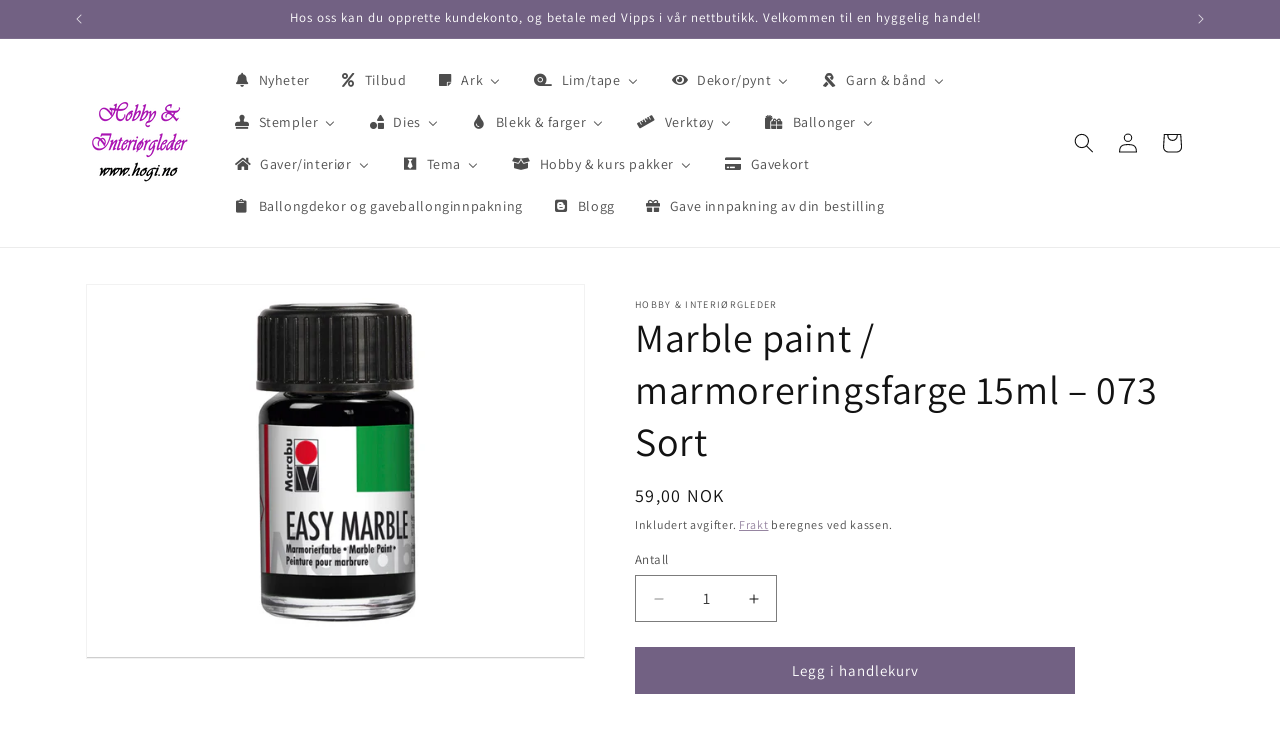

--- FILE ---
content_type: text/html; charset=utf-8
request_url: https://www.hogi.no/products/marble-paint-marmoreringsfarge-15ml-073-sort-marmoreringsfarge
body_size: 35837
content:
<!doctype html>
<html class="js" lang="nb">
  <style>
  .skip-to-content-link {
    display: none !important;
  }
</style>

  <head>
    <meta charset="utf-8">
    <meta http-equiv="X-UA-Compatible" content="IE=edge">
    <meta name="viewport" content="width=device-width,initial-scale=1">
    <meta name="theme-color" content="">
    <link rel="canonical" href="https://www.hogi.no/products/marble-paint-marmoreringsfarge-15ml-073-sort-marmoreringsfarge"><link rel="preconnect" href="https://fonts.shopifycdn.com" crossorigin><title>
      Marble paint / marmoreringsfarge 15ml – 073 Sort
 &ndash; Hobby &amp; Interiørgleder</title>

    

    

<meta property="og:site_name" content="Hobby &amp; Interiørgleder">
<meta property="og:url" content="https://www.hogi.no/products/marble-paint-marmoreringsfarge-15ml-073-sort-marmoreringsfarge">
<meta property="og:title" content="Marble paint / marmoreringsfarge 15ml – 073 Sort">
<meta property="og:type" content="product">
<meta property="og:description" content="Vi fører et stort utvalg innen scrapbooking artikler, hobby artikler, dekorasjons artikler, ballong dekor, mm! Vi holder til på Bønes i Bergen med butikk utsalg og kurs! Vi er alltid åpen på www-Hogi.no!"><meta property="og:image" content="http://www.hogi.no/cdn/shop/products/UNeYHYSEhzX2LWNmcBhm3A2r-ZQ.jpg?v=1642717615">
  <meta property="og:image:secure_url" content="https://www.hogi.no/cdn/shop/products/UNeYHYSEhzX2LWNmcBhm3A2r-ZQ.jpg?v=1642717615">
  <meta property="og:image:width" content="1600">
  <meta property="og:image:height" content="1201"><meta property="og:price:amount" content="59,00">
  <meta property="og:price:currency" content="NOK"><meta name="twitter:card" content="summary_large_image">
<meta name="twitter:title" content="Marble paint / marmoreringsfarge 15ml – 073 Sort">
<meta name="twitter:description" content="Vi fører et stort utvalg innen scrapbooking artikler, hobby artikler, dekorasjons artikler, ballong dekor, mm! Vi holder til på Bønes i Bergen med butikk utsalg og kurs! Vi er alltid åpen på www-Hogi.no!">


    <script src="//www.hogi.no/cdn/shop/t/12/assets/constants.js?v=132983761750457495441768041732" defer="defer"></script>
    <script src="//www.hogi.no/cdn/shop/t/12/assets/pubsub.js?v=25310214064522200911768041761" defer="defer"></script>
    <script src="//www.hogi.no/cdn/shop/t/12/assets/global.js?v=7301445359237545521768041734" defer="defer"></script>
    <script src="//www.hogi.no/cdn/shop/t/12/assets/details-disclosure.js?v=13653116266235556501768041733" defer="defer"></script>
    <script src="//www.hogi.no/cdn/shop/t/12/assets/details-modal.js?v=25581673532751508451768041733" defer="defer"></script>
    <script src="//www.hogi.no/cdn/shop/t/12/assets/search-form.js?v=133129549252120666541768041764" defer="defer"></script><script src="//www.hogi.no/cdn/shop/t/12/assets/animations.js?v=88693664871331136111768041720" defer="defer"></script><script>window.performance && window.performance.mark && window.performance.mark('shopify.content_for_header.start');</script><meta name="facebook-domain-verification" content="84jk5aictnxy6r4xvzcv9hgp1l22we">
<meta name="facebook-domain-verification" content="va5af9d0jcepf0fo90acbqe3ai9k0j">
<meta name="google-site-verification" content="BbcO4pS_y0NPLOGAg7LMeC5XCjCcLosyZ2tLdBktC_g">
<meta id="shopify-digital-wallet" name="shopify-digital-wallet" content="/62024122586/digital_wallets/dialog">
<meta name="shopify-checkout-api-token" content="848554e0cfcfeb5aefefb79a5d0b8750">
<meta id="in-context-paypal-metadata" data-shop-id="62024122586" data-venmo-supported="false" data-environment="production" data-locale="en_US" data-paypal-v4="true" data-currency="NOK">
<link rel="alternate" type="application/json+oembed" href="https://www.hogi.no/products/marble-paint-marmoreringsfarge-15ml-073-sort-marmoreringsfarge.oembed">
<script async="async" src="/checkouts/internal/preloads.js?locale=nb-NO"></script>
<script id="shopify-features" type="application/json">{"accessToken":"848554e0cfcfeb5aefefb79a5d0b8750","betas":["rich-media-storefront-analytics"],"domain":"www.hogi.no","predictiveSearch":true,"shopId":62024122586,"locale":"nb"}</script>
<script>var Shopify = Shopify || {};
Shopify.shop = "hobbyoginteriorgleder.myshopify.com";
Shopify.locale = "nb";
Shopify.currency = {"active":"NOK","rate":"1.0"};
Shopify.country = "NO";
Shopify.theme = {"name":"Oppdatert nettbutikk 10.01.26","id":157490118874,"schema_name":"Dawn","schema_version":"15.4.1","theme_store_id":887,"role":"main"};
Shopify.theme.handle = "null";
Shopify.theme.style = {"id":null,"handle":null};
Shopify.cdnHost = "www.hogi.no/cdn";
Shopify.routes = Shopify.routes || {};
Shopify.routes.root = "/";</script>
<script type="module">!function(o){(o.Shopify=o.Shopify||{}).modules=!0}(window);</script>
<script>!function(o){function n(){var o=[];function n(){o.push(Array.prototype.slice.apply(arguments))}return n.q=o,n}var t=o.Shopify=o.Shopify||{};t.loadFeatures=n(),t.autoloadFeatures=n()}(window);</script>
<script id="shop-js-analytics" type="application/json">{"pageType":"product"}</script>
<script defer="defer" async type="module" src="//www.hogi.no/cdn/shopifycloud/shop-js/modules/v2/client.init-shop-cart-sync_C0-AsKL0.nb.esm.js"></script>
<script defer="defer" async type="module" src="//www.hogi.no/cdn/shopifycloud/shop-js/modules/v2/chunk.common_Cg_luW-g.esm.js"></script>
<script type="module">
  await import("//www.hogi.no/cdn/shopifycloud/shop-js/modules/v2/client.init-shop-cart-sync_C0-AsKL0.nb.esm.js");
await import("//www.hogi.no/cdn/shopifycloud/shop-js/modules/v2/chunk.common_Cg_luW-g.esm.js");

  window.Shopify.SignInWithShop?.initShopCartSync?.({"fedCMEnabled":true,"windoidEnabled":true});

</script>
<script>(function() {
  var isLoaded = false;
  function asyncLoad() {
    if (isLoaded) return;
    isLoaded = true;
    var urls = ["https:\/\/instafeed.nfcube.com\/cdn\/4542660bab6aca5dd824627d0cb2c454.js?shop=hobbyoginteriorgleder.myshopify.com"];
    for (var i = 0; i < urls.length; i++) {
      var s = document.createElement('script');
      s.type = 'text/javascript';
      s.async = true;
      s.src = urls[i];
      var x = document.getElementsByTagName('script')[0];
      x.parentNode.insertBefore(s, x);
    }
  };
  if(window.attachEvent) {
    window.attachEvent('onload', asyncLoad);
  } else {
    window.addEventListener('load', asyncLoad, false);
  }
})();</script>
<script id="__st">var __st={"a":62024122586,"offset":3600,"reqid":"123792af-a1e0-459e-8167-b2db4f889472-1769001759","pageurl":"www.hogi.no\/products\/marble-paint-marmoreringsfarge-15ml-073-sort-marmoreringsfarge","u":"37c31ea01f67","p":"product","rtyp":"product","rid":7523479060698};</script>
<script>window.ShopifyPaypalV4VisibilityTracking = true;</script>
<script id="captcha-bootstrap">!function(){'use strict';const t='contact',e='account',n='new_comment',o=[[t,t],['blogs',n],['comments',n],[t,'customer']],c=[[e,'customer_login'],[e,'guest_login'],[e,'recover_customer_password'],[e,'create_customer']],r=t=>t.map((([t,e])=>`form[action*='/${t}']:not([data-nocaptcha='true']) input[name='form_type'][value='${e}']`)).join(','),a=t=>()=>t?[...document.querySelectorAll(t)].map((t=>t.form)):[];function s(){const t=[...o],e=r(t);return a(e)}const i='password',u='form_key',d=['recaptcha-v3-token','g-recaptcha-response','h-captcha-response',i],f=()=>{try{return window.sessionStorage}catch{return}},m='__shopify_v',_=t=>t.elements[u];function p(t,e,n=!1){try{const o=window.sessionStorage,c=JSON.parse(o.getItem(e)),{data:r}=function(t){const{data:e,action:n}=t;return t[m]||n?{data:e,action:n}:{data:t,action:n}}(c);for(const[e,n]of Object.entries(r))t.elements[e]&&(t.elements[e].value=n);n&&o.removeItem(e)}catch(o){console.error('form repopulation failed',{error:o})}}const l='form_type',E='cptcha';function T(t){t.dataset[E]=!0}const w=window,h=w.document,L='Shopify',v='ce_forms',y='captcha';let A=!1;((t,e)=>{const n=(g='f06e6c50-85a8-45c8-87d0-21a2b65856fe',I='https://cdn.shopify.com/shopifycloud/storefront-forms-hcaptcha/ce_storefront_forms_captcha_hcaptcha.v1.5.2.iife.js',D={infoText:'Beskyttet av hCaptcha',privacyText:'Personvern',termsText:'Vilkår'},(t,e,n)=>{const o=w[L][v],c=o.bindForm;if(c)return c(t,g,e,D).then(n);var r;o.q.push([[t,g,e,D],n]),r=I,A||(h.body.append(Object.assign(h.createElement('script'),{id:'captcha-provider',async:!0,src:r})),A=!0)});var g,I,D;w[L]=w[L]||{},w[L][v]=w[L][v]||{},w[L][v].q=[],w[L][y]=w[L][y]||{},w[L][y].protect=function(t,e){n(t,void 0,e),T(t)},Object.freeze(w[L][y]),function(t,e,n,w,h,L){const[v,y,A,g]=function(t,e,n){const i=e?o:[],u=t?c:[],d=[...i,...u],f=r(d),m=r(i),_=r(d.filter((([t,e])=>n.includes(e))));return[a(f),a(m),a(_),s()]}(w,h,L),I=t=>{const e=t.target;return e instanceof HTMLFormElement?e:e&&e.form},D=t=>v().includes(t);t.addEventListener('submit',(t=>{const e=I(t);if(!e)return;const n=D(e)&&!e.dataset.hcaptchaBound&&!e.dataset.recaptchaBound,o=_(e),c=g().includes(e)&&(!o||!o.value);(n||c)&&t.preventDefault(),c&&!n&&(function(t){try{if(!f())return;!function(t){const e=f();if(!e)return;const n=_(t);if(!n)return;const o=n.value;o&&e.removeItem(o)}(t);const e=Array.from(Array(32),(()=>Math.random().toString(36)[2])).join('');!function(t,e){_(t)||t.append(Object.assign(document.createElement('input'),{type:'hidden',name:u})),t.elements[u].value=e}(t,e),function(t,e){const n=f();if(!n)return;const o=[...t.querySelectorAll(`input[type='${i}']`)].map((({name:t})=>t)),c=[...d,...o],r={};for(const[a,s]of new FormData(t).entries())c.includes(a)||(r[a]=s);n.setItem(e,JSON.stringify({[m]:1,action:t.action,data:r}))}(t,e)}catch(e){console.error('failed to persist form',e)}}(e),e.submit())}));const S=(t,e)=>{t&&!t.dataset[E]&&(n(t,e.some((e=>e===t))),T(t))};for(const o of['focusin','change'])t.addEventListener(o,(t=>{const e=I(t);D(e)&&S(e,y())}));const B=e.get('form_key'),M=e.get(l),P=B&&M;t.addEventListener('DOMContentLoaded',(()=>{const t=y();if(P)for(const e of t)e.elements[l].value===M&&p(e,B);[...new Set([...A(),...v().filter((t=>'true'===t.dataset.shopifyCaptcha))])].forEach((e=>S(e,t)))}))}(h,new URLSearchParams(w.location.search),n,t,e,['guest_login'])})(!0,!0)}();</script>
<script integrity="sha256-4kQ18oKyAcykRKYeNunJcIwy7WH5gtpwJnB7kiuLZ1E=" data-source-attribution="shopify.loadfeatures" defer="defer" src="//www.hogi.no/cdn/shopifycloud/storefront/assets/storefront/load_feature-a0a9edcb.js" crossorigin="anonymous"></script>
<script data-source-attribution="shopify.dynamic_checkout.dynamic.init">var Shopify=Shopify||{};Shopify.PaymentButton=Shopify.PaymentButton||{isStorefrontPortableWallets:!0,init:function(){window.Shopify.PaymentButton.init=function(){};var t=document.createElement("script");t.src="https://www.hogi.no/cdn/shopifycloud/portable-wallets/latest/portable-wallets.nb.js",t.type="module",document.head.appendChild(t)}};
</script>
<script data-source-attribution="shopify.dynamic_checkout.buyer_consent">
  function portableWalletsHideBuyerConsent(e){var t=document.getElementById("shopify-buyer-consent"),n=document.getElementById("shopify-subscription-policy-button");t&&n&&(t.classList.add("hidden"),t.setAttribute("aria-hidden","true"),n.removeEventListener("click",e))}function portableWalletsShowBuyerConsent(e){var t=document.getElementById("shopify-buyer-consent"),n=document.getElementById("shopify-subscription-policy-button");t&&n&&(t.classList.remove("hidden"),t.removeAttribute("aria-hidden"),n.addEventListener("click",e))}window.Shopify?.PaymentButton&&(window.Shopify.PaymentButton.hideBuyerConsent=portableWalletsHideBuyerConsent,window.Shopify.PaymentButton.showBuyerConsent=portableWalletsShowBuyerConsent);
</script>
<script data-source-attribution="shopify.dynamic_checkout.cart.bootstrap">document.addEventListener("DOMContentLoaded",(function(){function t(){return document.querySelector("shopify-accelerated-checkout-cart, shopify-accelerated-checkout")}if(t())Shopify.PaymentButton.init();else{new MutationObserver((function(e,n){t()&&(Shopify.PaymentButton.init(),n.disconnect())})).observe(document.body,{childList:!0,subtree:!0})}}));
</script>
<link id="shopify-accelerated-checkout-styles" rel="stylesheet" media="screen" href="https://www.hogi.no/cdn/shopifycloud/portable-wallets/latest/accelerated-checkout-backwards-compat.css" crossorigin="anonymous">
<style id="shopify-accelerated-checkout-cart">
        #shopify-buyer-consent {
  margin-top: 1em;
  display: inline-block;
  width: 100%;
}

#shopify-buyer-consent.hidden {
  display: none;
}

#shopify-subscription-policy-button {
  background: none;
  border: none;
  padding: 0;
  text-decoration: underline;
  font-size: inherit;
  cursor: pointer;
}

#shopify-subscription-policy-button::before {
  box-shadow: none;
}

      </style>
<script id="sections-script" data-sections="product-recommendations,header" defer="defer" src="//www.hogi.no/cdn/shop/t/12/compiled_assets/scripts.js?v=2270"></script>
<script>window.performance && window.performance.mark && window.performance.mark('shopify.content_for_header.end');</script>


    <style data-shopify>
      @font-face {
  font-family: Assistant;
  font-weight: 400;
  font-style: normal;
  font-display: swap;
  src: url("//www.hogi.no/cdn/fonts/assistant/assistant_n4.9120912a469cad1cc292572851508ca49d12e768.woff2") format("woff2"),
       url("//www.hogi.no/cdn/fonts/assistant/assistant_n4.6e9875ce64e0fefcd3f4446b7ec9036b3ddd2985.woff") format("woff");
}

      @font-face {
  font-family: Assistant;
  font-weight: 700;
  font-style: normal;
  font-display: swap;
  src: url("//www.hogi.no/cdn/fonts/assistant/assistant_n7.bf44452348ec8b8efa3aa3068825305886b1c83c.woff2") format("woff2"),
       url("//www.hogi.no/cdn/fonts/assistant/assistant_n7.0c887fee83f6b3bda822f1150b912c72da0f7b64.woff") format("woff");
}

      
      
      @font-face {
  font-family: Assistant;
  font-weight: 400;
  font-style: normal;
  font-display: swap;
  src: url("//www.hogi.no/cdn/fonts/assistant/assistant_n4.9120912a469cad1cc292572851508ca49d12e768.woff2") format("woff2"),
       url("//www.hogi.no/cdn/fonts/assistant/assistant_n4.6e9875ce64e0fefcd3f4446b7ec9036b3ddd2985.woff") format("woff");
}


      
        :root,
        .color-scheme-1 {
          --color-background: 255,255,255;
        
          --gradient-background: #ffffff;
        

        

        --color-foreground: 18,18,18;
        --color-background-contrast: 191,191,191;
        --color-shadow: 18,18,18;
        --color-button: 114,97,131;
        --color-button-text: 255,255,255;
        --color-secondary-button: 255,255,255;
        --color-secondary-button-text: 132,112,145;
        --color-link: 132,112,145;
        --color-badge-foreground: 18,18,18;
        --color-badge-background: 255,255,255;
        --color-badge-border: 18,18,18;
        --payment-terms-background-color: rgb(255 255 255);
      }
      
        
        .color-scheme-2 {
          --color-background: 243,243,243;
        
          --gradient-background: #f3f3f3;
        

        

        --color-foreground: 18,18,18;
        --color-background-contrast: 179,179,179;
        --color-shadow: 18,18,18;
        --color-button: 18,18,18;
        --color-button-text: 243,243,243;
        --color-secondary-button: 243,243,243;
        --color-secondary-button-text: 18,18,18;
        --color-link: 18,18,18;
        --color-badge-foreground: 18,18,18;
        --color-badge-background: 243,243,243;
        --color-badge-border: 18,18,18;
        --payment-terms-background-color: rgb(243 243 243);
      }
      
        
        .color-scheme-3 {
          --color-background: 18,18,18;
        
          --gradient-background: #121212;
        

        

        --color-foreground: 255,255,255;
        --color-background-contrast: 146,146,146;
        --color-shadow: 18,18,18;
        --color-button: 255,255,255;
        --color-button-text: 18,18,18;
        --color-secondary-button: 18,18,18;
        --color-secondary-button-text: 255,255,255;
        --color-link: 255,255,255;
        --color-badge-foreground: 255,255,255;
        --color-badge-background: 18,18,18;
        --color-badge-border: 255,255,255;
        --payment-terms-background-color: rgb(18 18 18);
      }
      
        
        .color-scheme-4 {
          --color-background: 114,97,131;
        
          --gradient-background: #726183;
        

        

        --color-foreground: 255,255,255;
        --color-background-contrast: 50,43,58;
        --color-shadow: 18,18,18;
        --color-button: 255,255,255;
        --color-button-text: 114,97,131;
        --color-secondary-button: 114,97,131;
        --color-secondary-button-text: 255,255,255;
        --color-link: 255,255,255;
        --color-badge-foreground: 255,255,255;
        --color-badge-background: 114,97,131;
        --color-badge-border: 255,255,255;
        --payment-terms-background-color: rgb(114 97 131);
      }
      
        
        .color-scheme-5 {
          --color-background: 128,100,155;
        
          --gradient-background: #80649b;
        

        

        --color-foreground: 255,255,255;
        --color-background-contrast: 64,50,78;
        --color-shadow: 18,18,18;
        --color-button: 255,255,255;
        --color-button-text: 128,100,155;
        --color-secondary-button: 128,100,155;
        --color-secondary-button-text: 255,255,255;
        --color-link: 255,255,255;
        --color-badge-foreground: 255,255,255;
        --color-badge-background: 128,100,155;
        --color-badge-border: 255,255,255;
        --payment-terms-background-color: rgb(128 100 155);
      }
      

      body, .color-scheme-1, .color-scheme-2, .color-scheme-3, .color-scheme-4, .color-scheme-5 {
        color: rgba(var(--color-foreground), 0.75);
        background-color: rgb(var(--color-background));
      }

      :root {
        --font-body-family: Assistant, sans-serif;
        --font-body-style: normal;
        --font-body-weight: 400;
        --font-body-weight-bold: 700;

        --font-heading-family: Assistant, sans-serif;
        --font-heading-style: normal;
        --font-heading-weight: 400;

        --font-body-scale: 1.0;
        --font-heading-scale: 1.0;

        --media-padding: px;
        --media-border-opacity: 0.05;
        --media-border-width: 1px;
        --media-radius: 0px;
        --media-shadow-opacity: 0.0;
        --media-shadow-horizontal-offset: 0px;
        --media-shadow-vertical-offset: 4px;
        --media-shadow-blur-radius: 5px;
        --media-shadow-visible: 0;

        --page-width: 120rem;
        --page-width-margin: 0rem;

        --product-card-image-padding: 0.0rem;
        --product-card-corner-radius: 0.0rem;
        --product-card-text-alignment: left;
        --product-card-border-width: 0.0rem;
        --product-card-border-opacity: 0.1;
        --product-card-shadow-opacity: 0.0;
        --product-card-shadow-visible: 0;
        --product-card-shadow-horizontal-offset: 0.0rem;
        --product-card-shadow-vertical-offset: 0.4rem;
        --product-card-shadow-blur-radius: 0.5rem;

        --collection-card-image-padding: 0.0rem;
        --collection-card-corner-radius: 0.0rem;
        --collection-card-text-alignment: left;
        --collection-card-border-width: 0.0rem;
        --collection-card-border-opacity: 0.1;
        --collection-card-shadow-opacity: 0.0;
        --collection-card-shadow-visible: 0;
        --collection-card-shadow-horizontal-offset: 0.0rem;
        --collection-card-shadow-vertical-offset: 0.4rem;
        --collection-card-shadow-blur-radius: 0.5rem;

        --blog-card-image-padding: 0.0rem;
        --blog-card-corner-radius: 0.0rem;
        --blog-card-text-alignment: left;
        --blog-card-border-width: 0.0rem;
        --blog-card-border-opacity: 0.1;
        --blog-card-shadow-opacity: 0.0;
        --blog-card-shadow-visible: 0;
        --blog-card-shadow-horizontal-offset: 0.0rem;
        --blog-card-shadow-vertical-offset: 0.4rem;
        --blog-card-shadow-blur-radius: 0.5rem;

        --badge-corner-radius: 4.0rem;

        --popup-border-width: 1px;
        --popup-border-opacity: 0.1;
        --popup-corner-radius: 0px;
        --popup-shadow-opacity: 0.05;
        --popup-shadow-horizontal-offset: 0px;
        --popup-shadow-vertical-offset: 4px;
        --popup-shadow-blur-radius: 5px;

        --drawer-border-width: 1px;
        --drawer-border-opacity: 0.1;
        --drawer-shadow-opacity: 0.0;
        --drawer-shadow-horizontal-offset: 0px;
        --drawer-shadow-vertical-offset: 4px;
        --drawer-shadow-blur-radius: 5px;

        --spacing-sections-desktop: 0px;
        --spacing-sections-mobile: 0px;

        --grid-desktop-vertical-spacing: 8px;
        --grid-desktop-horizontal-spacing: 8px;
        --grid-mobile-vertical-spacing: 4px;
        --grid-mobile-horizontal-spacing: 4px;

        --text-boxes-border-opacity: 0.1;
        --text-boxes-border-width: 0px;
        --text-boxes-radius: 0px;
        --text-boxes-shadow-opacity: 0.0;
        --text-boxes-shadow-visible: 0;
        --text-boxes-shadow-horizontal-offset: 0px;
        --text-boxes-shadow-vertical-offset: 4px;
        --text-boxes-shadow-blur-radius: 5px;

        --buttons-radius: 0px;
        --buttons-radius-outset: 0px;
        --buttons-border-width: 1px;
        --buttons-border-opacity: 1.0;
        --buttons-shadow-opacity: 0.0;
        --buttons-shadow-visible: 0;
        --buttons-shadow-horizontal-offset: 0px;
        --buttons-shadow-vertical-offset: 4px;
        --buttons-shadow-blur-radius: 5px;
        --buttons-border-offset: 0px;

        --inputs-radius: 0px;
        --inputs-border-width: 1px;
        --inputs-border-opacity: 0.55;
        --inputs-shadow-opacity: 0.0;
        --inputs-shadow-horizontal-offset: 0px;
        --inputs-margin-offset: 0px;
        --inputs-shadow-vertical-offset: 4px;
        --inputs-shadow-blur-radius: 5px;
        --inputs-radius-outset: 0px;

        --variant-pills-radius: 40px;
        --variant-pills-border-width: 1px;
        --variant-pills-border-opacity: 0.55;
        --variant-pills-shadow-opacity: 0.0;
        --variant-pills-shadow-horizontal-offset: 0px;
        --variant-pills-shadow-vertical-offset: 4px;
        --variant-pills-shadow-blur-radius: 5px;
      }

      *,
      *::before,
      *::after {
        box-sizing: inherit;
      }

      html {
        box-sizing: border-box;
        font-size: calc(var(--font-body-scale) * 62.5%);
        height: 100%;
      }

      body {
        display: grid;
        grid-template-rows: auto auto 1fr auto;
        grid-template-columns: 100%;
        min-height: 100%;
        margin: 0;
        font-size: 1.5rem;
        letter-spacing: 0.06rem;
        line-height: calc(1 + 0.8 / var(--font-body-scale));
        font-family: var(--font-body-family);
        font-style: var(--font-body-style);
        font-weight: var(--font-body-weight);
      }

      @media screen and (min-width: 750px) {
        body {
          font-size: 1.6rem;
        }
      }
    </style>

    <link href="//www.hogi.no/cdn/shop/t/12/assets/base.css?v=159841507637079171801768041719" rel="stylesheet" type="text/css" media="all" />
    <link rel="stylesheet" href="//www.hogi.no/cdn/shop/t/12/assets/component-cart-items.css?v=13033300910818915211768041722" media="print" onload="this.media='all'">
      <link rel="preload" as="font" href="//www.hogi.no/cdn/fonts/assistant/assistant_n4.9120912a469cad1cc292572851508ca49d12e768.woff2" type="font/woff2" crossorigin>
      

      <link rel="preload" as="font" href="//www.hogi.no/cdn/fonts/assistant/assistant_n4.9120912a469cad1cc292572851508ca49d12e768.woff2" type="font/woff2" crossorigin>
      
<link
        rel="stylesheet"
        href="//www.hogi.no/cdn/shop/t/12/assets/component-predictive-search.css?v=118923337488134913561768041728"
        media="print"
        onload="this.media='all'"
      ><script>
      if (Shopify.designMode) {
        document.documentElement.classList.add('shopify-design-mode');
      }
    </script>
  <!-- BEGIN app block: shopify://apps/buddha-mega-menu-navigation/blocks/megamenu/dbb4ce56-bf86-4830-9b3d-16efbef51c6f -->
<script>
        var productImageAndPrice = [],
            collectionImages = [],
            articleImages = [],
            mmLivIcons = false,
            mmFlipClock = false,
            mmFixesUseJquery = false,
            mmNumMMI = 18,
            mmSchemaTranslation = {},
            mmMenuStrings =  {"menuStrings":{"default":{"Nyheter":"Nyheter","Tilbud":"Tilbud","Ark":"Ark","Mønsterark":"Mønsterark","Papirdesign":"Papirdesign","Reprint":"Reprint","Sports":"Sports","Love is in the air":"Love is in the air","Farm":"Farm","Maja Design":"Maja Design","Tropical":"Tropical","Pion design":"Pion design","Felicita design":"Felicita design","Andre mønsterark":"Andre mønsterark","Studio light":"Studio light","Mintay":"Mintay","ScrapBoys":"ScrapBoys","Klippark":"Klippark","3D Klippark":"3D Klippark","Kartong/ensfarget ark":"Kartong/ensfarget ark","Kartong":"Kartong","Monochromes":"Monochromes","Spesialark":"Spesialark","Glitter kartong":"Glitter kartong","Metallark":"Metallark","Shimmerark":"Shimmerark","Foamark / glitterfoam":"Foamark / glitterfoam","Toppers":"Toppers","Kort, konvolutt & poser":"Kort, konvolutt & poser","Diecut's / motiv":"Diecut's / motiv","Lim/tape":"Lim/tape","Lim":"Lim","Tape":"Tape","Glitterlim":"Glitterlim","Limark":"Limark","Dekor/pynt":"Dekor/pynt","Charms":"Charms","Halvperler / bling":"Halvperler / bling","Chipboard":"Chipboard","Blomster":"Blomster","Papirdesign blomster":"Papirdesign blomster","Hogi.no blomster":"Hogi.no blomster","Kort & Godt blomster":"Kort & Godt blomster","Papp/treartikler":"Papp/treartikler","Akryl artikler":"Akryl artikler","Stickers / Klistremerker":"Stickers / Klistremerker","Minifigurer":"Minifigurer","Strøssel / glitter":"Strøssel / glitter","Fjær":"Fjær","Sugerør":"Sugerør","Canvas":"Canvas","Isopor artikler":"Isopor artikler","3D snø":"3D snø","Annen dekor":"Annen dekor","Garn & bånd":"Garn & bånd","Bånd":"Bånd","Blonder":"Blonder","Garn":"Garn","Knapper":"Knapper","Stempler":"Stempler","Kort & Godt":"Kort & Godt","Dan Design":"Dan Design","Andre stempler":"Andre stempler","Crealies":"Crealies","Lakkstempel / voks":"Lakkstempel / voks","Dies":"Dies","Cheery Lynn":"Cheery Lynn","Sizzix":"Sizzix","Leabilities":"Leabilities","Nellie Snellen":"Nellie Snellen","Dan Dies":"Dan Dies","Dixi Craft":"Dixi Craft","Andre dies":"Andre dies","Embossingfolder":"Embossingfolder","Tools dies":"Tools dies","Blekk & farger":"Blekk & farger","Distress":"Distress","Archival":"Archival","Memento":"Memento","Versafine":"Versafine","Embossingpulver & puter":"Embossingpulver & puter","Penner & tusjer":"Penner & tusjer","Maling":"Maling","Pixie powder":"Pixie powder","Verktøy":"Verktøy","Diesmaskin":"Diesmaskin","Diesmaskin tilbehør":"Diesmaskin tilbehør","Kuttebrett":"Kuttebrett","Stempelverktøy":"Stempelverktøy","Pregeverktøy":"Pregeverktøy","Stensil / sjablonger":"Stensil / sjablonger","Oppbevaring":"Oppbevaring","Pensler":"Pensler","Ballonger":"Ballonger","Ballongdekor":"Ballongdekor","Gaver/interiør":"Gaver/interiør","Paraply":"Paraply","Servietter":"Servietter","LED lys":"LED lys","Stearinlys":"Stearinlys","Lysestaker":"Lysestaker","Duftlys":"Duftlys","Borddekor":"Borddekor","Borddekking":"Borddekking","Bordkort":"Bordkort","Bordløper":"Bordløper","Silkeblomster":"Silkeblomster","Andre blomster":"Andre blomster","Tema":"Tema","Årstid":"Årstid","Vår":"Vår","Sommer":"Sommer","Høst":"Høst","Vinter":"Vinter","Høytid":"Høytid","Påske":"Påske","Sommerferie":"Sommerferie","Halloween":"Halloween","Jul":"Jul","Arrangement / Feiring":"Arrangement / Feiring","Dåp":"Dåp","Bryllup":"Bryllup","Konfirmasjon":"Konfirmasjon","Kondolanse":"Kondolanse","Bursdag":"Bursdag","Baby":"Baby","Fest":"Fest","Pride":"Pride","Hobby & kurs pakker":"Hobby & kurs pakker","Hobbypakker":"Hobbypakker","kurspakker":"kurspakker","Gavekort":"Gavekort","Ballongdekor og gaveballonginnpakning":"Ballongdekor og gaveballonginnpakning","Blogg":"Blogg","Gave innpakning av din bestilling":"Gave innpakning av din bestilling"}},"additional":{"default":{"Add to cart":"Add to cart","Sold out":"Sold out","JUST ADDED TO YOUR CART":"JUST ADDED TO YOUR CART","OUT OF STOCK":"OUT OF STOCK","View Cart":"View Cart"}}} ,
            mmShopLocale = "nb",
            mmShopLocaleCollectionsRoute = "/collections",
            mmSchemaDesignJSON = [{"action":"menu-select","value":"mm-automatic"},{"action":"design","setting":"font_family","value":"Default"},{"action":"design","setting":"font_size","value":"13px"},{"action":"design","setting":"text_color","value":"#222222"},{"action":"design","setting":"link_hover_color","value":"#0da19a"},{"action":"design","setting":"link_color","value":"#4e4e4e"},{"action":"design","setting":"background_hover_color","value":"#f9f9f9"},{"action":"design","setting":"background_color","value":"#ffffff"},{"action":"design","setting":"price_color","value":"#0da19a"},{"action":"design","setting":"contact_right_btn_text_color","value":"#ffffff"},{"action":"design","setting":"contact_right_btn_bg_color","value":"#3A3A3A"},{"action":"design","setting":"contact_left_bg_color","value":"#3A3A3A"},{"action":"design","setting":"contact_left_alt_color","value":"#CCCCCC"},{"action":"design","setting":"contact_left_text_color","value":"#f1f1f0"},{"action":"design","setting":"addtocart_enable","value":"true"},{"action":"design","setting":"addtocart_text_color","value":"#333333"},{"action":"design","setting":"addtocart_background_color","value":"#ffffff"},{"action":"design","setting":"addtocart_text_hover_color","value":"#ffffff"},{"action":"design","setting":"addtocart_background_hover_color","value":"#0da19a"},{"action":"design","setting":"countdown_color","value":"#ffffff"},{"action":"design","setting":"countdown_background_color","value":"#333333"},{"action":"design","setting":"vertical_font_family","value":"Default"},{"action":"design","setting":"vertical_font_size","value":"13px"},{"action":"design","setting":"vertical_text_color","value":"#ffffff"},{"action":"design","setting":"vertical_link_color","value":"#ffffff"},{"action":"design","setting":"vertical_link_hover_color","value":"#ffffff"},{"action":"design","setting":"vertical_price_color","value":"#ffffff"},{"action":"design","setting":"vertical_contact_right_btn_text_color","value":"#ffffff"},{"action":"design","setting":"vertical_addtocart_enable","value":"true"},{"action":"design","setting":"vertical_addtocart_text_color","value":"#ffffff"},{"action":"design","setting":"vertical_countdown_color","value":"#ffffff"},{"action":"design","setting":"vertical_countdown_background_color","value":"#333333"},{"action":"design","setting":"vertical_background_color","value":"#017b86"},{"action":"design","setting":"vertical_addtocart_background_color","value":"#333333"},{"action":"design","setting":"vertical_contact_right_btn_bg_color","value":"#333333"},{"action":"design","setting":"vertical_contact_left_alt_color","value":"#333333"}],
            mmDomChangeSkipUl = "",
            buddhaMegaMenuShop = "hobbyoginteriorgleder.myshopify.com",
            mmWireframeCompression = "0",
            mmExtensionAssetUrl = "https://cdn.shopify.com/extensions/019abe06-4a3f-7763-88da-170e1b54169b/mega-menu-151/assets/";var bestSellersHTML = '';var newestProductsHTML = '';/* get link lists api */
        var linkLists={"main-menu" : {"title":"Meny", "items":["/","/collections/all","/collections/test-kategori","/collections/tilbud","/collections/ark","/collections/dies","/collections/stempler","/collections/blekk","/collections/verktoy","/products/hobby-interiorgleder-gavekort","http://interiorgleder-hobby.blogspot.com/",]},"footer" : {"title":"Footer menu", "items":["/search","/pages/personvern","/pages/betingelser","/pages/ballong-dekor","/policies/contact-information","/policies/terms-of-service",]},"gave-innpakning-av-bestilling" : {"title":"Gaveinnpakning av bestilling", "items":["/products/gave-innpakning-av-din-bestilling",]},"customer-account-main-menu" : {"title":"Hovedmeny for kundekonto", "items":["/","https://shopify.com/62024122586/account/orders?locale=nb&amp;region_country=NO",]},};/*ENDPARSE*/

        linkLists["force-mega-menu"]={};linkLists["force-mega-menu"].title="Dawn Theme - Mega Menu";linkLists["force-mega-menu"].items=[1];

        /* set product prices *//* get the collection images *//* get the article images *//* customer fixes */
        var mmThemeFixesBefore = function(){ if (selectedMenu=="force-mega-menu" && tempMenuObject.u.matches(".menu-drawer__navigation > .list-menu")) { tempMenuObject.forceMenu = true; tempMenuObject.liClasses = ""; tempMenuObject.aClasses = "menu-drawer__menu-item list-menu__item link link--text focus-inset"; tempMenuObject.liItems = tempMenuObject.u.children; } else if (selectedMenu=="force-mega-menu" && tempMenuObject.u.matches("nav > .list-menu")) { tempMenuObject.forceMenu = true; tempMenuObject.liClasses = ""; tempMenuObject.aClasses = "header__menu-item list-menu__item link link--text focus-inset"; tempMenuObject.liItems = tempMenuObject.u.children; } mmAddStyle(" .search-modal.modal__content {z-index: 1001;} .buddha-menu-item .header__menu-item:hover span{text-decoration: none !important;} ", "themeScript"); }; 
        

        var mmWireframe = {"html" : "<li role=\"none\" class=\"buddha-menu-item\" itemId=\"S7XnC\"  ><a data-href=\"/collections/test-kategori\" href=\"/collections/test-kategori\" aria-label=\"Nyheter\" data-no-instant=\"\" onclick=\"mmGoToPage(this, event); return false;\" role=\"menuitem\"  ><i class=\"mm-icon static fas fa-bell\" aria-hidden=\"true\"></i><span class=\"mm-title\">Nyheter</span></a></li><li role=\"none\" class=\"buddha-menu-item\" itemId=\"WofkS\"  ><a data-href=\"/collections/tilbud\" href=\"/collections/tilbud\" aria-label=\"Tilbud\" data-no-instant=\"\" onclick=\"mmGoToPage(this, event); return false;\" role=\"menuitem\"  ><i class=\"mm-icon static fas fa-percent\" aria-hidden=\"true\"></i><span class=\"mm-title\">Tilbud</span></a></li><li role=\"none\" class=\"buddha-menu-item\" itemId=\"Q3u07\"  ><a data-href=\"/collections/ark\" href=\"/collections/ark\" aria-label=\"Ark\" data-no-instant=\"\" onclick=\"mmGoToPage(this, event); return false;\" role=\"menuitem\"  ><i class=\"mm-icon static fas fa-sticky-note\" aria-hidden=\"true\"></i><span class=\"mm-title\">Ark</span><i class=\"mm-arrow mm-angle-down\" aria-hidden=\"true\"></i><span class=\"toggle-menu-btn\" style=\"display:none;\" title=\"Toggle menu\" onclick=\"return toggleSubmenu(this)\"><span class=\"mm-arrow-icon\"><span class=\"bar-one\"></span><span class=\"bar-two\"></span></span></span></a><ul class=\"mm-submenu tree  small \" role=\"menu\"><li data-href=\"/collections/monsterark\" href=\"/collections/monsterark\" aria-label=\"Mønsterark\" data-no-instant=\"\" onclick=\"mmGoToPage(this, event); return false;\" role=\"menuitem\"  ><a data-href=\"/collections/monsterark\" href=\"/collections/monsterark\" aria-label=\"Mønsterark\" data-no-instant=\"\" onclick=\"mmGoToPage(this, event); return false;\" role=\"menuitem\"  ><span class=\"mm-title\">Mønsterark</span><i class=\"mm-arrow mm-angle-down\" aria-hidden=\"true\"></i><span class=\"toggle-menu-btn\" style=\"display:none;\" title=\"Toggle menu\" onclick=\"return toggleSubmenu(this)\"><span class=\"mm-arrow-icon\"><span class=\"bar-one\"></span><span class=\"bar-two\"></span></span></span></a><ul class=\"mm-submenu tree  small \" role=\"menu\"><li data-href=\"/collections/papirdesign\" href=\"/collections/papirdesign\" aria-label=\"Papirdesign\" data-no-instant=\"\" onclick=\"mmGoToPage(this, event); return false;\" role=\"menuitem\"  ><a data-href=\"/collections/papirdesign\" href=\"/collections/papirdesign\" aria-label=\"Papirdesign\" data-no-instant=\"\" onclick=\"mmGoToPage(this, event); return false;\" role=\"menuitem\"  ><span class=\"mm-title\">Papirdesign</span></a></li><li data-href=\"/collections/reprint\" href=\"/collections/reprint\" aria-label=\"Reprint\" data-no-instant=\"\" onclick=\"mmGoToPage(this, event); return false;\" role=\"menuitem\"  ><a data-href=\"/collections/reprint\" href=\"/collections/reprint\" aria-label=\"Reprint\" data-no-instant=\"\" onclick=\"mmGoToPage(this, event); return false;\" role=\"menuitem\"  ><span class=\"mm-title\">Reprint</span><i class=\"mm-arrow mm-angle-down\" aria-hidden=\"true\"></i><span class=\"toggle-menu-btn\" style=\"display:none;\" title=\"Toggle menu\" onclick=\"return toggleSubmenu(this)\"><span class=\"mm-arrow-icon\"><span class=\"bar-one\"></span><span class=\"bar-two\"></span></span></span></a><ul class=\"mm-submenu tree  small mm-last-level\" role=\"menu\"><li data-href=\"/collections/reprint-sports-soccer\" href=\"/collections/reprint-sports-soccer\" aria-label=\"Sports\" data-no-instant=\"\" onclick=\"mmGoToPage(this, event); return false;\" role=\"menuitem\"  ><a data-href=\"/collections/reprint-sports-soccer\" href=\"/collections/reprint-sports-soccer\" aria-label=\"Sports\" data-no-instant=\"\" onclick=\"mmGoToPage(this, event); return false;\" role=\"menuitem\"  ><span class=\"mm-title\">Sports</span></a></li><li data-href=\"/collections/reprint-love-is-in-the-air\" href=\"/collections/reprint-love-is-in-the-air\" aria-label=\"Love is in the air\" data-no-instant=\"\" onclick=\"mmGoToPage(this, event); return false;\" role=\"menuitem\"  ><a data-href=\"/collections/reprint-love-is-in-the-air\" href=\"/collections/reprint-love-is-in-the-air\" aria-label=\"Love is in the air\" data-no-instant=\"\" onclick=\"mmGoToPage(this, event); return false;\" role=\"menuitem\"  ><span class=\"mm-title\">Love is in the air</span></a></li><li data-href=\"/collections/reprint-farm\" href=\"/collections/reprint-farm\" aria-label=\"Farm\" data-no-instant=\"\" onclick=\"mmGoToPage(this, event); return false;\" role=\"menuitem\"  ><a data-href=\"/collections/reprint-farm\" href=\"/collections/reprint-farm\" aria-label=\"Farm\" data-no-instant=\"\" onclick=\"mmGoToPage(this, event); return false;\" role=\"menuitem\"  ><span class=\"mm-title\">Farm</span></a></li></ul></li><li data-href=\"/collections/maja-design\" href=\"/collections/maja-design\" aria-label=\"Maja Design\" data-no-instant=\"\" onclick=\"mmGoToPage(this, event); return false;\" role=\"menuitem\"  ><a data-href=\"/collections/maja-design\" href=\"/collections/maja-design\" aria-label=\"Maja Design\" data-no-instant=\"\" onclick=\"mmGoToPage(this, event); return false;\" role=\"menuitem\"  ><span class=\"mm-title\">Maja Design</span><i class=\"mm-arrow mm-angle-down\" aria-hidden=\"true\"></i><span class=\"toggle-menu-btn\" style=\"display:none;\" title=\"Toggle menu\" onclick=\"return toggleSubmenu(this)\"><span class=\"mm-arrow-icon\"><span class=\"bar-one\"></span><span class=\"bar-two\"></span></span></span></a><ul class=\"mm-submenu tree  small mm-last-level\" role=\"menu\"><li data-href=\"/collections/maja-tropical\" href=\"/collections/maja-tropical\" aria-label=\"Tropical\" data-no-instant=\"\" onclick=\"mmGoToPage(this, event); return false;\" role=\"menuitem\"  ><a data-href=\"/collections/maja-tropical\" href=\"/collections/maja-tropical\" aria-label=\"Tropical\" data-no-instant=\"\" onclick=\"mmGoToPage(this, event); return false;\" role=\"menuitem\"  ><span class=\"mm-title\">Tropical</span></a></li></ul></li><li data-href=\"/collections/pion-design\" href=\"/collections/pion-design\" aria-label=\"Pion design\" data-no-instant=\"\" onclick=\"mmGoToPage(this, event); return false;\" role=\"menuitem\"  ><a data-href=\"/collections/pion-design\" href=\"/collections/pion-design\" aria-label=\"Pion design\" data-no-instant=\"\" onclick=\"mmGoToPage(this, event); return false;\" role=\"menuitem\"  ><span class=\"mm-title\">Pion design</span></a></li><li data-href=\"/collections/felicita-design\" href=\"/collections/felicita-design\" aria-label=\"Felicita design\" data-no-instant=\"\" onclick=\"mmGoToPage(this, event); return false;\" role=\"menuitem\"  ><a data-href=\"/collections/felicita-design\" href=\"/collections/felicita-design\" aria-label=\"Felicita design\" data-no-instant=\"\" onclick=\"mmGoToPage(this, event); return false;\" role=\"menuitem\"  ><span class=\"mm-title\">Felicita design</span></a></li><li data-href=\"/collections/andre-monsterark\" href=\"/collections/andre-monsterark\" aria-label=\"Andre mønsterark\" data-no-instant=\"\" onclick=\"mmGoToPage(this, event); return false;\" role=\"menuitem\"  ><a data-href=\"/collections/andre-monsterark\" href=\"/collections/andre-monsterark\" aria-label=\"Andre mønsterark\" data-no-instant=\"\" onclick=\"mmGoToPage(this, event); return false;\" role=\"menuitem\"  ><span class=\"mm-title\">Andre mønsterark</span></a></li><li data-href=\"/collections/studio-light-monsterark\" href=\"/collections/studio-light-monsterark\" aria-label=\"Studio light\" data-no-instant=\"\" onclick=\"mmGoToPage(this, event); return false;\" role=\"menuitem\"  ><a data-href=\"/collections/studio-light-monsterark\" href=\"/collections/studio-light-monsterark\" aria-label=\"Studio light\" data-no-instant=\"\" onclick=\"mmGoToPage(this, event); return false;\" role=\"menuitem\"  ><span class=\"mm-title\">Studio light</span></a></li><li data-href=\"/collections/mintay\" href=\"/collections/mintay\" aria-label=\"Mintay\" data-no-instant=\"\" onclick=\"mmGoToPage(this, event); return false;\" role=\"menuitem\"  ><a data-href=\"/collections/mintay\" href=\"/collections/mintay\" aria-label=\"Mintay\" data-no-instant=\"\" onclick=\"mmGoToPage(this, event); return false;\" role=\"menuitem\"  ><span class=\"mm-title\">Mintay</span></a></li><li data-href=\"/collections/scrapboys\" href=\"/collections/scrapboys\" aria-label=\"ScrapBoys\" data-no-instant=\"\" onclick=\"mmGoToPage(this, event); return false;\" role=\"menuitem\"  ><a data-href=\"/collections/scrapboys\" href=\"/collections/scrapboys\" aria-label=\"ScrapBoys\" data-no-instant=\"\" onclick=\"mmGoToPage(this, event); return false;\" role=\"menuitem\"  ><span class=\"mm-title\">ScrapBoys</span></a></li></ul></li><li data-href=\"/collections/klippark\" href=\"/collections/klippark\" aria-label=\"Klippark\" data-no-instant=\"\" onclick=\"mmGoToPage(this, event); return false;\" role=\"menuitem\"  ><a data-href=\"/collections/klippark\" href=\"/collections/klippark\" aria-label=\"Klippark\" data-no-instant=\"\" onclick=\"mmGoToPage(this, event); return false;\" role=\"menuitem\"  ><span class=\"mm-title\">Klippark</span></a></li><li data-href=\"/collections/3d-klippark\" href=\"/collections/3d-klippark\" aria-label=\"3D Klippark\" data-no-instant=\"\" onclick=\"mmGoToPage(this, event); return false;\" role=\"menuitem\"  ><a data-href=\"/collections/3d-klippark\" href=\"/collections/3d-klippark\" aria-label=\"3D Klippark\" data-no-instant=\"\" onclick=\"mmGoToPage(this, event); return false;\" role=\"menuitem\"  ><span class=\"mm-title\">3D Klippark</span></a></li><li data-href=\"/collections/karton-ensfarget-ark\" href=\"/collections/karton-ensfarget-ark\" aria-label=\"Kartong/ensfarget ark\" data-no-instant=\"\" onclick=\"mmGoToPage(this, event); return false;\" role=\"menuitem\"  ><a data-href=\"/collections/karton-ensfarget-ark\" href=\"/collections/karton-ensfarget-ark\" aria-label=\"Kartong/ensfarget ark\" data-no-instant=\"\" onclick=\"mmGoToPage(this, event); return false;\" role=\"menuitem\"  ><span class=\"mm-title\">Kartong/ensfarget ark</span><i class=\"mm-arrow mm-angle-down\" aria-hidden=\"true\"></i><span class=\"toggle-menu-btn\" style=\"display:none;\" title=\"Toggle menu\" onclick=\"return toggleSubmenu(this)\"><span class=\"mm-arrow-icon\"><span class=\"bar-one\"></span><span class=\"bar-two\"></span></span></span></a><ul class=\"mm-submenu tree  small mm-last-level\" role=\"menu\"><li data-href=\"/collections/karton-ensfarget-ark\" href=\"/collections/karton-ensfarget-ark\" aria-label=\"Kartong\" data-no-instant=\"\" onclick=\"mmGoToPage(this, event); return false;\" role=\"menuitem\"  ><a data-href=\"/collections/karton-ensfarget-ark\" href=\"/collections/karton-ensfarget-ark\" aria-label=\"Kartong\" data-no-instant=\"\" onclick=\"mmGoToPage(this, event); return false;\" role=\"menuitem\"  ><span class=\"mm-title\">Kartong</span></a></li><li data-href=\"/collections/monocromes\" href=\"/collections/monocromes\" aria-label=\"Monochromes\" data-no-instant=\"\" onclick=\"mmGoToPage(this, event); return false;\" role=\"menuitem\"  ><a data-href=\"/collections/monocromes\" href=\"/collections/monocromes\" aria-label=\"Monochromes\" data-no-instant=\"\" onclick=\"mmGoToPage(this, event); return false;\" role=\"menuitem\"  ><span class=\"mm-title\">Monochromes</span></a></li></ul></li><li data-href=\"/collections/spesial-ark\" href=\"/collections/spesial-ark\" aria-label=\"Spesialark\" data-no-instant=\"\" onclick=\"mmGoToPage(this, event); return false;\" role=\"menuitem\"  ><a data-href=\"/collections/spesial-ark\" href=\"/collections/spesial-ark\" aria-label=\"Spesialark\" data-no-instant=\"\" onclick=\"mmGoToPage(this, event); return false;\" role=\"menuitem\"  ><span class=\"mm-title\">Spesialark</span><i class=\"mm-arrow mm-angle-down\" aria-hidden=\"true\"></i><span class=\"toggle-menu-btn\" style=\"display:none;\" title=\"Toggle menu\" onclick=\"return toggleSubmenu(this)\"><span class=\"mm-arrow-icon\"><span class=\"bar-one\"></span><span class=\"bar-two\"></span></span></span></a><ul class=\"mm-submenu tree  small mm-last-level\" role=\"menu\"><li data-href=\"/collections/glitter-kartong\" href=\"/collections/glitter-kartong\" aria-label=\"Glitter kartong\" data-no-instant=\"\" onclick=\"mmGoToPage(this, event); return false;\" role=\"menuitem\"  ><a data-href=\"/collections/glitter-kartong\" href=\"/collections/glitter-kartong\" aria-label=\"Glitter kartong\" data-no-instant=\"\" onclick=\"mmGoToPage(this, event); return false;\" role=\"menuitem\"  ><span class=\"mm-title\">Glitter kartong</span></a></li><li data-href=\"/collections/metall-ark\" href=\"/collections/metall-ark\" aria-label=\"Metallark\" data-no-instant=\"\" onclick=\"mmGoToPage(this, event); return false;\" role=\"menuitem\"  ><a data-href=\"/collections/metall-ark\" href=\"/collections/metall-ark\" aria-label=\"Metallark\" data-no-instant=\"\" onclick=\"mmGoToPage(this, event); return false;\" role=\"menuitem\"  ><span class=\"mm-title\">Metallark</span></a></li><li data-href=\"/collections/shimmerark\" href=\"/collections/shimmerark\" aria-label=\"Shimmerark\" data-no-instant=\"\" onclick=\"mmGoToPage(this, event); return false;\" role=\"menuitem\"  ><a data-href=\"/collections/shimmerark\" href=\"/collections/shimmerark\" aria-label=\"Shimmerark\" data-no-instant=\"\" onclick=\"mmGoToPage(this, event); return false;\" role=\"menuitem\"  ><span class=\"mm-title\">Shimmerark</span></a></li><li data-href=\"/collections/foamark-glitterfoam\" href=\"/collections/foamark-glitterfoam\" aria-label=\"Foamark / glitterfoam\" data-no-instant=\"\" onclick=\"mmGoToPage(this, event); return false;\" role=\"menuitem\"  ><a data-href=\"/collections/foamark-glitterfoam\" href=\"/collections/foamark-glitterfoam\" aria-label=\"Foamark / glitterfoam\" data-no-instant=\"\" onclick=\"mmGoToPage(this, event); return false;\" role=\"menuitem\"  ><span class=\"mm-title\">Foamark / glitterfoam</span></a></li></ul></li><li data-href=\"/collections/toppers\" href=\"/collections/toppers\" aria-label=\"Toppers\" data-no-instant=\"\" onclick=\"mmGoToPage(this, event); return false;\" role=\"menuitem\"  ><a data-href=\"/collections/toppers\" href=\"/collections/toppers\" aria-label=\"Toppers\" data-no-instant=\"\" onclick=\"mmGoToPage(this, event); return false;\" role=\"menuitem\"  ><span class=\"mm-title\">Toppers</span></a></li><li data-href=\"/collections/kort-konvolutt-poser\" href=\"/collections/kort-konvolutt-poser\" aria-label=\"Kort, konvolutt & poser\" data-no-instant=\"\" onclick=\"mmGoToPage(this, event); return false;\" role=\"menuitem\"  ><a data-href=\"/collections/kort-konvolutt-poser\" href=\"/collections/kort-konvolutt-poser\" aria-label=\"Kort, konvolutt & poser\" data-no-instant=\"\" onclick=\"mmGoToPage(this, event); return false;\" role=\"menuitem\"  ><span class=\"mm-title\">Kort, konvolutt & poser</span></a></li><li data-href=\"/collections/diecuts-motiv\" href=\"/collections/diecuts-motiv\" aria-label=\"Diecut's / motiv\" data-no-instant=\"\" onclick=\"mmGoToPage(this, event); return false;\" role=\"menuitem\"  ><a data-href=\"/collections/diecuts-motiv\" href=\"/collections/diecuts-motiv\" aria-label=\"Diecut's / motiv\" data-no-instant=\"\" onclick=\"mmGoToPage(this, event); return false;\" role=\"menuitem\"  ><span class=\"mm-title\">Diecut's / motiv</span></a></li></ul></li><li role=\"none\" class=\"buddha-menu-item\" itemId=\"5OZbd\"  ><a data-href=\"/collections/lim-tape\" href=\"/collections/lim-tape\" aria-label=\"Lim/tape\" data-no-instant=\"\" onclick=\"mmGoToPage(this, event); return false;\" role=\"menuitem\"  ><i class=\"mm-icon static fas fa-tape\" aria-hidden=\"true\"></i><span class=\"mm-title\">Lim/tape</span><i class=\"mm-arrow mm-angle-down\" aria-hidden=\"true\"></i><span class=\"toggle-menu-btn\" style=\"display:none;\" title=\"Toggle menu\" onclick=\"return toggleSubmenu(this)\"><span class=\"mm-arrow-icon\"><span class=\"bar-one\"></span><span class=\"bar-two\"></span></span></span></a><ul class=\"mm-submenu tree  small mm-last-level\" role=\"menu\"><li data-href=\"/collections/lim\" href=\"/collections/lim\" aria-label=\"Lim\" data-no-instant=\"\" onclick=\"mmGoToPage(this, event); return false;\" role=\"menuitem\"  ><a data-href=\"/collections/lim\" href=\"/collections/lim\" aria-label=\"Lim\" data-no-instant=\"\" onclick=\"mmGoToPage(this, event); return false;\" role=\"menuitem\"  ><span class=\"mm-title\">Lim</span></a></li><li data-href=\"/collections/tape\" href=\"/collections/tape\" aria-label=\"Tape\" data-no-instant=\"\" onclick=\"mmGoToPage(this, event); return false;\" role=\"menuitem\"  ><a data-href=\"/collections/tape\" href=\"/collections/tape\" aria-label=\"Tape\" data-no-instant=\"\" onclick=\"mmGoToPage(this, event); return false;\" role=\"menuitem\"  ><span class=\"mm-title\">Tape</span></a></li><li data-href=\"/collections/glitterlim\" href=\"/collections/glitterlim\" aria-label=\"Glitterlim\" data-no-instant=\"\" onclick=\"mmGoToPage(this, event); return false;\" role=\"menuitem\"  ><a data-href=\"/collections/glitterlim\" href=\"/collections/glitterlim\" aria-label=\"Glitterlim\" data-no-instant=\"\" onclick=\"mmGoToPage(this, event); return false;\" role=\"menuitem\"  ><span class=\"mm-title\">Glitterlim</span></a></li><li data-href=\"/collections/lim-ark\" href=\"/collections/lim-ark\" aria-label=\"Limark\" data-no-instant=\"\" onclick=\"mmGoToPage(this, event); return false;\" role=\"menuitem\"  ><a data-href=\"/collections/lim-ark\" href=\"/collections/lim-ark\" aria-label=\"Limark\" data-no-instant=\"\" onclick=\"mmGoToPage(this, event); return false;\" role=\"menuitem\"  ><span class=\"mm-title\">Limark</span></a></li></ul></li><li role=\"none\" class=\"buddha-menu-item\" itemId=\"lJP7o\"  ><a data-href=\"/collections/dekor\" href=\"/collections/dekor\" aria-label=\"Dekor/pynt\" data-no-instant=\"\" onclick=\"mmGoToPage(this, event); return false;\" role=\"menuitem\"  ><i class=\"mm-icon static fas fa-eye\" aria-hidden=\"true\"></i><span class=\"mm-title\">Dekor/pynt</span><i class=\"mm-arrow mm-angle-down\" aria-hidden=\"true\"></i><span class=\"toggle-menu-btn\" style=\"display:none;\" title=\"Toggle menu\" onclick=\"return toggleSubmenu(this)\"><span class=\"mm-arrow-icon\"><span class=\"bar-one\"></span><span class=\"bar-two\"></span></span></span></a><ul class=\"mm-submenu tree  small \" role=\"menu\"><li data-href=\"/collections/charms\" href=\"/collections/charms\" aria-label=\"Charms\" data-no-instant=\"\" onclick=\"mmGoToPage(this, event); return false;\" role=\"menuitem\"  ><a data-href=\"/collections/charms\" href=\"/collections/charms\" aria-label=\"Charms\" data-no-instant=\"\" onclick=\"mmGoToPage(this, event); return false;\" role=\"menuitem\"  ><span class=\"mm-title\">Charms</span></a></li><li data-href=\"/collections/halvperler-bling\" href=\"/collections/halvperler-bling\" aria-label=\"Halvperler / bling\" data-no-instant=\"\" onclick=\"mmGoToPage(this, event); return false;\" role=\"menuitem\"  ><a data-href=\"/collections/halvperler-bling\" href=\"/collections/halvperler-bling\" aria-label=\"Halvperler / bling\" data-no-instant=\"\" onclick=\"mmGoToPage(this, event); return false;\" role=\"menuitem\"  ><span class=\"mm-title\">Halvperler / bling</span></a></li><li data-href=\"/collections/chipboard\" href=\"/collections/chipboard\" aria-label=\"Chipboard\" data-no-instant=\"\" onclick=\"mmGoToPage(this, event); return false;\" role=\"menuitem\"  ><a data-href=\"/collections/chipboard\" href=\"/collections/chipboard\" aria-label=\"Chipboard\" data-no-instant=\"\" onclick=\"mmGoToPage(this, event); return false;\" role=\"menuitem\"  ><span class=\"mm-title\">Chipboard</span></a></li><li data-href=\"/collections/blomster\" href=\"/collections/blomster\" aria-label=\"Blomster\" data-no-instant=\"\" onclick=\"mmGoToPage(this, event); return false;\" role=\"menuitem\"  ><a data-href=\"/collections/blomster\" href=\"/collections/blomster\" aria-label=\"Blomster\" data-no-instant=\"\" onclick=\"mmGoToPage(this, event); return false;\" role=\"menuitem\"  ><span class=\"mm-title\">Blomster</span><i class=\"mm-arrow mm-angle-down\" aria-hidden=\"true\"></i><span class=\"toggle-menu-btn\" style=\"display:none;\" title=\"Toggle menu\" onclick=\"return toggleSubmenu(this)\"><span class=\"mm-arrow-icon\"><span class=\"bar-one\"></span><span class=\"bar-two\"></span></span></span></a><ul class=\"mm-submenu tree  small mm-last-level\" role=\"menu\"><li data-href=\"/collections/papirdesign-blomster\" href=\"/collections/papirdesign-blomster\" aria-label=\"Papirdesign blomster\" data-no-instant=\"\" onclick=\"mmGoToPage(this, event); return false;\" role=\"menuitem\"  ><a data-href=\"/collections/papirdesign-blomster\" href=\"/collections/papirdesign-blomster\" aria-label=\"Papirdesign blomster\" data-no-instant=\"\" onclick=\"mmGoToPage(this, event); return false;\" role=\"menuitem\"  ><span class=\"mm-title\">Papirdesign blomster</span></a></li><li data-href=\"/collections/hogi-no-blomster\" href=\"/collections/hogi-no-blomster\" aria-label=\"Hogi.no blomster\" data-no-instant=\"\" onclick=\"mmGoToPage(this, event); return false;\" role=\"menuitem\"  ><a data-href=\"/collections/hogi-no-blomster\" href=\"/collections/hogi-no-blomster\" aria-label=\"Hogi.no blomster\" data-no-instant=\"\" onclick=\"mmGoToPage(this, event); return false;\" role=\"menuitem\"  ><span class=\"mm-title\">Hogi.no blomster</span></a></li><li data-href=\"/collections/kort-godt-blomster\" href=\"/collections/kort-godt-blomster\" aria-label=\"Kort & Godt blomster\" data-no-instant=\"\" onclick=\"mmGoToPage(this, event); return false;\" role=\"menuitem\"  ><a data-href=\"/collections/kort-godt-blomster\" href=\"/collections/kort-godt-blomster\" aria-label=\"Kort & Godt blomster\" data-no-instant=\"\" onclick=\"mmGoToPage(this, event); return false;\" role=\"menuitem\"  ><span class=\"mm-title\">Kort & Godt blomster</span></a></li></ul></li><li data-href=\"/collections/papp-tre-artikler\" href=\"/collections/papp-tre-artikler\" aria-label=\"Papp/treartikler\" data-no-instant=\"\" onclick=\"mmGoToPage(this, event); return false;\" role=\"menuitem\"  ><a data-href=\"/collections/papp-tre-artikler\" href=\"/collections/papp-tre-artikler\" aria-label=\"Papp/treartikler\" data-no-instant=\"\" onclick=\"mmGoToPage(this, event); return false;\" role=\"menuitem\"  ><span class=\"mm-title\">Papp/treartikler</span></a></li><li data-href=\"/collections/akryl-artikler\" href=\"/collections/akryl-artikler\" aria-label=\"Akryl artikler\" data-no-instant=\"\" onclick=\"mmGoToPage(this, event); return false;\" role=\"menuitem\"  ><a data-href=\"/collections/akryl-artikler\" href=\"/collections/akryl-artikler\" aria-label=\"Akryl artikler\" data-no-instant=\"\" onclick=\"mmGoToPage(this, event); return false;\" role=\"menuitem\"  ><span class=\"mm-title\">Akryl artikler</span></a></li><li data-href=\"/collections/stickers-klistremerker\" href=\"/collections/stickers-klistremerker\" aria-label=\"Stickers / Klistremerker\" data-no-instant=\"\" onclick=\"mmGoToPage(this, event); return false;\" role=\"menuitem\"  ><a data-href=\"/collections/stickers-klistremerker\" href=\"/collections/stickers-klistremerker\" aria-label=\"Stickers / Klistremerker\" data-no-instant=\"\" onclick=\"mmGoToPage(this, event); return false;\" role=\"menuitem\"  ><span class=\"mm-title\">Stickers / Klistremerker</span></a></li><li data-href=\"/collections/minifigurer\" href=\"/collections/minifigurer\" aria-label=\"Minifigurer\" data-no-instant=\"\" onclick=\"mmGoToPage(this, event); return false;\" role=\"menuitem\"  ><a data-href=\"/collections/minifigurer\" href=\"/collections/minifigurer\" aria-label=\"Minifigurer\" data-no-instant=\"\" onclick=\"mmGoToPage(this, event); return false;\" role=\"menuitem\"  ><span class=\"mm-title\">Minifigurer</span></a></li><li data-href=\"/collections/strossel\" href=\"/collections/strossel\" aria-label=\"Strøssel / glitter\" data-no-instant=\"\" onclick=\"mmGoToPage(this, event); return false;\" role=\"menuitem\"  ><a data-href=\"/collections/strossel\" href=\"/collections/strossel\" aria-label=\"Strøssel / glitter\" data-no-instant=\"\" onclick=\"mmGoToPage(this, event); return false;\" role=\"menuitem\"  ><span class=\"mm-title\">Strøssel / glitter</span></a></li><li data-href=\"/collections/fjaer\" href=\"/collections/fjaer\" aria-label=\"Fjær\" data-no-instant=\"\" onclick=\"mmGoToPage(this, event); return false;\" role=\"menuitem\"  ><a data-href=\"/collections/fjaer\" href=\"/collections/fjaer\" aria-label=\"Fjær\" data-no-instant=\"\" onclick=\"mmGoToPage(this, event); return false;\" role=\"menuitem\"  ><span class=\"mm-title\">Fjær</span></a></li><li data-href=\"/collections/sugeror\" href=\"/collections/sugeror\" aria-label=\"Sugerør\" data-no-instant=\"\" onclick=\"mmGoToPage(this, event); return false;\" role=\"menuitem\"  ><a data-href=\"/collections/sugeror\" href=\"/collections/sugeror\" aria-label=\"Sugerør\" data-no-instant=\"\" onclick=\"mmGoToPage(this, event); return false;\" role=\"menuitem\"  ><span class=\"mm-title\">Sugerør</span></a></li><li data-href=\"/collections/canvas\" href=\"/collections/canvas\" aria-label=\"Canvas\" data-no-instant=\"\" onclick=\"mmGoToPage(this, event); return false;\" role=\"menuitem\"  ><a data-href=\"/collections/canvas\" href=\"/collections/canvas\" aria-label=\"Canvas\" data-no-instant=\"\" onclick=\"mmGoToPage(this, event); return false;\" role=\"menuitem\"  ><span class=\"mm-title\">Canvas</span></a></li><li data-href=\"/collections/isopor\" href=\"/collections/isopor\" aria-label=\"Isopor artikler\" data-no-instant=\"\" onclick=\"mmGoToPage(this, event); return false;\" role=\"menuitem\"  ><a data-href=\"/collections/isopor\" href=\"/collections/isopor\" aria-label=\"Isopor artikler\" data-no-instant=\"\" onclick=\"mmGoToPage(this, event); return false;\" role=\"menuitem\"  ><span class=\"mm-title\">Isopor artikler</span></a></li><li data-href=\"/collections/3d-sno\" href=\"/collections/3d-sno\" aria-label=\"3D snø\" data-no-instant=\"\" onclick=\"mmGoToPage(this, event); return false;\" role=\"menuitem\"  ><a data-href=\"/collections/3d-sno\" href=\"/collections/3d-sno\" aria-label=\"3D snø\" data-no-instant=\"\" onclick=\"mmGoToPage(this, event); return false;\" role=\"menuitem\"  ><span class=\"mm-title\">3D snø</span></a></li><li data-href=\"/collections/annen-dekor\" href=\"/collections/annen-dekor\" aria-label=\"Annen dekor\" data-no-instant=\"\" onclick=\"mmGoToPage(this, event); return false;\" role=\"menuitem\"  ><a data-href=\"/collections/annen-dekor\" href=\"/collections/annen-dekor\" aria-label=\"Annen dekor\" data-no-instant=\"\" onclick=\"mmGoToPage(this, event); return false;\" role=\"menuitem\"  ><span class=\"mm-title\">Annen dekor</span></a></li></ul></li><li role=\"none\" class=\"buddha-menu-item\" itemId=\"ldvNf\"  ><a data-href=\"/collections/band-blonder\" href=\"/collections/band-blonder\" aria-label=\"Garn & bånd\" data-no-instant=\"\" onclick=\"mmGoToPage(this, event); return false;\" role=\"menuitem\"  ><i class=\"mm-icon static fas fa-ribbon\" aria-hidden=\"true\"></i><span class=\"mm-title\">Garn & bånd</span><i class=\"mm-arrow mm-angle-down\" aria-hidden=\"true\"></i><span class=\"toggle-menu-btn\" style=\"display:none;\" title=\"Toggle menu\" onclick=\"return toggleSubmenu(this)\"><span class=\"mm-arrow-icon\"><span class=\"bar-one\"></span><span class=\"bar-two\"></span></span></span></a><ul class=\"mm-submenu tree  small mm-last-level\" role=\"menu\"><li data-href=\"/collections/band\" href=\"/collections/band\" aria-label=\"Bånd\" data-no-instant=\"\" onclick=\"mmGoToPage(this, event); return false;\" role=\"menuitem\"  ><a data-href=\"/collections/band\" href=\"/collections/band\" aria-label=\"Bånd\" data-no-instant=\"\" onclick=\"mmGoToPage(this, event); return false;\" role=\"menuitem\"  ><span class=\"mm-title\">Bånd</span></a></li><li data-href=\"/collections/blonder\" href=\"/collections/blonder\" aria-label=\"Blonder\" data-no-instant=\"\" onclick=\"mmGoToPage(this, event); return false;\" role=\"menuitem\"  ><a data-href=\"/collections/blonder\" href=\"/collections/blonder\" aria-label=\"Blonder\" data-no-instant=\"\" onclick=\"mmGoToPage(this, event); return false;\" role=\"menuitem\"  ><span class=\"mm-title\">Blonder</span></a></li><li data-href=\"/collections/garn\" href=\"/collections/garn\" aria-label=\"Garn\" data-no-instant=\"\" onclick=\"mmGoToPage(this, event); return false;\" role=\"menuitem\"  ><a data-href=\"/collections/garn\" href=\"/collections/garn\" aria-label=\"Garn\" data-no-instant=\"\" onclick=\"mmGoToPage(this, event); return false;\" role=\"menuitem\"  ><span class=\"mm-title\">Garn</span></a></li><li data-href=\"/collections/knapper\" href=\"/collections/knapper\" aria-label=\"Knapper\" data-no-instant=\"\" onclick=\"mmGoToPage(this, event); return false;\" role=\"menuitem\"  ><a data-href=\"/collections/knapper\" href=\"/collections/knapper\" aria-label=\"Knapper\" data-no-instant=\"\" onclick=\"mmGoToPage(this, event); return false;\" role=\"menuitem\"  ><span class=\"mm-title\">Knapper</span></a></li></ul></li><li role=\"none\" class=\"buddha-menu-item\" itemId=\"BkLtI\"  ><a data-href=\"/collections/stempler\" href=\"/collections/stempler\" aria-label=\"Stempler\" data-no-instant=\"\" onclick=\"mmGoToPage(this, event); return false;\" role=\"menuitem\"  ><i class=\"mm-icon static fas fa-stamp\" aria-hidden=\"true\"></i><span class=\"mm-title\">Stempler</span><i class=\"mm-arrow mm-angle-down\" aria-hidden=\"true\"></i><span class=\"toggle-menu-btn\" style=\"display:none;\" title=\"Toggle menu\" onclick=\"return toggleSubmenu(this)\"><span class=\"mm-arrow-icon\"><span class=\"bar-one\"></span><span class=\"bar-two\"></span></span></span></a><ul class=\"mm-submenu tree mm-icons medium mm-last-level\" role=\"menu\"><li data-href=\"/collections/papirdesign-stempler\" href=\"/collections/papirdesign-stempler\" aria-label=\"Papirdesign\" data-no-instant=\"\" onclick=\"mmGoToPage(this, event); return false;\" role=\"menuitem\"  ><a data-href=\"/collections/papirdesign-stempler\" href=\"/collections/papirdesign-stempler\" aria-label=\"Papirdesign\" data-no-instant=\"\" onclick=\"mmGoToPage(this, event); return false;\" role=\"menuitem\"  ><span class=\"mm-title\">Papirdesign</span></a></li><li data-href=\"/collections/kort-godt-stempler\" href=\"/collections/kort-godt-stempler\" aria-label=\"Kort & Godt\" data-no-instant=\"\" onclick=\"mmGoToPage(this, event); return false;\" role=\"menuitem\"  ><a data-href=\"/collections/kort-godt-stempler\" href=\"/collections/kort-godt-stempler\" aria-label=\"Kort & Godt\" data-no-instant=\"\" onclick=\"mmGoToPage(this, event); return false;\" role=\"menuitem\"  ><span class=\"mm-title\">Kort & Godt</span></a></li><li data-href=\"/collections/dan-design\" href=\"/collections/dan-design\" aria-label=\"Dan Design\" data-no-instant=\"\" onclick=\"mmGoToPage(this, event); return false;\" role=\"menuitem\"  ><a data-href=\"/collections/dan-design\" href=\"/collections/dan-design\" aria-label=\"Dan Design\" data-no-instant=\"\" onclick=\"mmGoToPage(this, event); return false;\" role=\"menuitem\"  ><span class=\"mm-title\">Dan Design</span></a></li><li data-href=\"/collections/andre-stempler\" href=\"/collections/andre-stempler\" aria-label=\"Andre stempler\" data-no-instant=\"\" onclick=\"mmGoToPage(this, event); return false;\" role=\"menuitem\"  ><a data-href=\"/collections/andre-stempler\" href=\"/collections/andre-stempler\" aria-label=\"Andre stempler\" data-no-instant=\"\" onclick=\"mmGoToPage(this, event); return false;\" role=\"menuitem\"  ><span class=\"mm-title\">Andre stempler</span></a></li><li data-href=\"/collections/crealies-stempler\" href=\"/collections/crealies-stempler\" aria-label=\"Crealies\" data-no-instant=\"\" onclick=\"mmGoToPage(this, event); return false;\" role=\"menuitem\"  ><a data-href=\"/collections/crealies-stempler\" href=\"/collections/crealies-stempler\" aria-label=\"Crealies\" data-no-instant=\"\" onclick=\"mmGoToPage(this, event); return false;\" role=\"menuitem\"  ><span class=\"mm-title\">Crealies</span></a></li><li data-href=\"/collections/studio-light-stempler\" href=\"/collections/studio-light-stempler\" aria-label=\"Studio light\" data-no-instant=\"\" onclick=\"mmGoToPage(this, event); return false;\" role=\"menuitem\"  ><a data-href=\"/collections/studio-light-stempler\" href=\"/collections/studio-light-stempler\" aria-label=\"Studio light\" data-no-instant=\"\" onclick=\"mmGoToPage(this, event); return false;\" role=\"menuitem\"  ><span class=\"mm-title\">Studio light</span></a></li><li data-href=\"/collections/lakkstempel-voks\" href=\"/collections/lakkstempel-voks\" aria-label=\"Lakkstempel / voks\" data-no-instant=\"\" onclick=\"mmGoToPage(this, event); return false;\" role=\"menuitem\"  ><a data-href=\"/collections/lakkstempel-voks\" href=\"/collections/lakkstempel-voks\" aria-label=\"Lakkstempel / voks\" data-no-instant=\"\" onclick=\"mmGoToPage(this, event); return false;\" role=\"menuitem\"  ><i class=\"mm-icon static fas fa-mail-bulk\" aria-hidden=\"true\"></i><span class=\"mm-title\">Lakkstempel / voks</span></a></li></ul></li><li role=\"none\" class=\"buddha-menu-item\" itemId=\"OnTsy\"  ><a data-href=\"/collections/dies\" href=\"/collections/dies\" aria-label=\"Dies\" data-no-instant=\"\" onclick=\"mmGoToPage(this, event); return false;\" role=\"menuitem\"  ><i class=\"mm-icon static fas fa-shapes\" aria-hidden=\"true\"></i><span class=\"mm-title\">Dies</span><i class=\"mm-arrow mm-angle-down\" aria-hidden=\"true\"></i><span class=\"toggle-menu-btn\" style=\"display:none;\" title=\"Toggle menu\" onclick=\"return toggleSubmenu(this)\"><span class=\"mm-arrow-icon\"><span class=\"bar-one\"></span><span class=\"bar-two\"></span></span></span></a><ul class=\"mm-submenu tree  small mm-last-level\" role=\"menu\"><li data-href=\"/collections/papirdesign-dies\" href=\"/collections/papirdesign-dies\" aria-label=\"Papirdesign\" data-no-instant=\"\" onclick=\"mmGoToPage(this, event); return false;\" role=\"menuitem\"  ><a data-href=\"/collections/papirdesign-dies\" href=\"/collections/papirdesign-dies\" aria-label=\"Papirdesign\" data-no-instant=\"\" onclick=\"mmGoToPage(this, event); return false;\" role=\"menuitem\"  ><span class=\"mm-title\">Papirdesign</span></a></li><li data-href=\"/collections/kort-godt-dies\" href=\"/collections/kort-godt-dies\" aria-label=\"Kort & Godt\" data-no-instant=\"\" onclick=\"mmGoToPage(this, event); return false;\" role=\"menuitem\"  ><a data-href=\"/collections/kort-godt-dies\" href=\"/collections/kort-godt-dies\" aria-label=\"Kort & Godt\" data-no-instant=\"\" onclick=\"mmGoToPage(this, event); return false;\" role=\"menuitem\"  ><span class=\"mm-title\">Kort & Godt</span></a></li><li data-href=\"/collections/cheery-lynn-dies\" href=\"/collections/cheery-lynn-dies\" aria-label=\"Cheery Lynn\" data-no-instant=\"\" onclick=\"mmGoToPage(this, event); return false;\" role=\"menuitem\"  ><a data-href=\"/collections/cheery-lynn-dies\" href=\"/collections/cheery-lynn-dies\" aria-label=\"Cheery Lynn\" data-no-instant=\"\" onclick=\"mmGoToPage(this, event); return false;\" role=\"menuitem\"  ><span class=\"mm-title\">Cheery Lynn</span></a></li><li data-href=\"/collections/sissix-dies\" href=\"/collections/sissix-dies\" aria-label=\"Sizzix\" data-no-instant=\"\" onclick=\"mmGoToPage(this, event); return false;\" role=\"menuitem\"  ><a data-href=\"/collections/sissix-dies\" href=\"/collections/sissix-dies\" aria-label=\"Sizzix\" data-no-instant=\"\" onclick=\"mmGoToPage(this, event); return false;\" role=\"menuitem\"  ><span class=\"mm-title\">Sizzix</span></a></li><li data-href=\"/collections/leabilities-dies\" href=\"/collections/leabilities-dies\" aria-label=\"Leabilities\" data-no-instant=\"\" onclick=\"mmGoToPage(this, event); return false;\" role=\"menuitem\"  ><a data-href=\"/collections/leabilities-dies\" href=\"/collections/leabilities-dies\" aria-label=\"Leabilities\" data-no-instant=\"\" onclick=\"mmGoToPage(this, event); return false;\" role=\"menuitem\"  ><span class=\"mm-title\">Leabilities</span></a></li><li data-href=\"/collections/nellie-snellen-dies\" href=\"/collections/nellie-snellen-dies\" aria-label=\"Nellie Snellen\" data-no-instant=\"\" onclick=\"mmGoToPage(this, event); return false;\" role=\"menuitem\"  ><a data-href=\"/collections/nellie-snellen-dies\" href=\"/collections/nellie-snellen-dies\" aria-label=\"Nellie Snellen\" data-no-instant=\"\" onclick=\"mmGoToPage(this, event); return false;\" role=\"menuitem\"  ><span class=\"mm-title\">Nellie Snellen</span></a></li><li data-href=\"/collections/crealies\" href=\"/collections/crealies\" aria-label=\"Crealies\" data-no-instant=\"\" onclick=\"mmGoToPage(this, event); return false;\" role=\"menuitem\"  ><a data-href=\"/collections/crealies\" href=\"/collections/crealies\" aria-label=\"Crealies\" data-no-instant=\"\" onclick=\"mmGoToPage(this, event); return false;\" role=\"menuitem\"  ><span class=\"mm-title\">Crealies</span></a></li><li data-href=\"/collections/dan-dies\" href=\"/collections/dan-dies\" aria-label=\"Dan Dies\" data-no-instant=\"\" onclick=\"mmGoToPage(this, event); return false;\" role=\"menuitem\"  ><a data-href=\"/collections/dan-dies\" href=\"/collections/dan-dies\" aria-label=\"Dan Dies\" data-no-instant=\"\" onclick=\"mmGoToPage(this, event); return false;\" role=\"menuitem\"  ><span class=\"mm-title\">Dan Dies</span></a></li><li data-href=\"/collections/reprint-dies\" href=\"/collections/reprint-dies\" aria-label=\"Reprint\" data-no-instant=\"\" onclick=\"mmGoToPage(this, event); return false;\" role=\"menuitem\"  ><a data-href=\"/collections/reprint-dies\" href=\"/collections/reprint-dies\" aria-label=\"Reprint\" data-no-instant=\"\" onclick=\"mmGoToPage(this, event); return false;\" role=\"menuitem\"  ><span class=\"mm-title\">Reprint</span></a></li><li data-href=\"/collections/dixi-craft\" href=\"/collections/dixi-craft\" aria-label=\"Dixi Craft\" data-no-instant=\"\" onclick=\"mmGoToPage(this, event); return false;\" role=\"menuitem\"  ><a data-href=\"/collections/dixi-craft\" href=\"/collections/dixi-craft\" aria-label=\"Dixi Craft\" data-no-instant=\"\" onclick=\"mmGoToPage(this, event); return false;\" role=\"menuitem\"  ><span class=\"mm-title\">Dixi Craft</span></a></li><li data-href=\"/collections/studio-light-dies\" href=\"/collections/studio-light-dies\" aria-label=\"Studio light\" data-no-instant=\"\" onclick=\"mmGoToPage(this, event); return false;\" role=\"menuitem\"  ><a data-href=\"/collections/studio-light-dies\" href=\"/collections/studio-light-dies\" aria-label=\"Studio light\" data-no-instant=\"\" onclick=\"mmGoToPage(this, event); return false;\" role=\"menuitem\"  ><span class=\"mm-title\">Studio light</span></a></li><li data-href=\"/collections/andre-dies\" href=\"/collections/andre-dies\" aria-label=\"Andre dies\" data-no-instant=\"\" onclick=\"mmGoToPage(this, event); return false;\" role=\"menuitem\"  ><a data-href=\"/collections/andre-dies\" href=\"/collections/andre-dies\" aria-label=\"Andre dies\" data-no-instant=\"\" onclick=\"mmGoToPage(this, event); return false;\" role=\"menuitem\"  ><span class=\"mm-title\">Andre dies</span></a></li><li data-href=\"/collections/embossing-folder\" href=\"/collections/embossing-folder\" aria-label=\"Embossingfolder\" data-no-instant=\"\" onclick=\"mmGoToPage(this, event); return false;\" role=\"menuitem\"  ><a data-href=\"/collections/embossing-folder\" href=\"/collections/embossing-folder\" aria-label=\"Embossingfolder\" data-no-instant=\"\" onclick=\"mmGoToPage(this, event); return false;\" role=\"menuitem\"  ><span class=\"mm-title\">Embossingfolder</span></a></li><li data-href=\"/collections/tools-dies\" href=\"/collections/tools-dies\" aria-label=\"Tools dies\" data-no-instant=\"\" onclick=\"mmGoToPage(this, event); return false;\" role=\"menuitem\"  ><a data-href=\"/collections/tools-dies\" href=\"/collections/tools-dies\" aria-label=\"Tools dies\" data-no-instant=\"\" onclick=\"mmGoToPage(this, event); return false;\" role=\"menuitem\"  ><span class=\"mm-title\">Tools dies</span></a></li></ul></li><li role=\"none\" class=\"buddha-menu-item\" itemId=\"yEHDJ\"  ><a data-href=\"/collections/blekk-1\" href=\"/collections/blekk-1\" aria-label=\"Blekk & farger\" data-no-instant=\"\" onclick=\"mmGoToPage(this, event); return false;\" role=\"menuitem\"  ><i class=\"mm-icon static fas fa-tint\" aria-hidden=\"true\"></i><span class=\"mm-title\">Blekk & farger</span><i class=\"mm-arrow mm-angle-down\" aria-hidden=\"true\"></i><span class=\"toggle-menu-btn\" style=\"display:none;\" title=\"Toggle menu\" onclick=\"return toggleSubmenu(this)\"><span class=\"mm-arrow-icon\"><span class=\"bar-one\"></span><span class=\"bar-two\"></span></span></span></a><ul class=\"mm-submenu tree  small mm-last-level\" role=\"menu\"><li data-href=\"/collections/distress\" href=\"/collections/distress\" aria-label=\"Distress\" data-no-instant=\"\" onclick=\"mmGoToPage(this, event); return false;\" role=\"menuitem\"  ><a data-href=\"/collections/distress\" href=\"/collections/distress\" aria-label=\"Distress\" data-no-instant=\"\" onclick=\"mmGoToPage(this, event); return false;\" role=\"menuitem\"  ><span class=\"mm-title\">Distress</span></a></li><li data-href=\"/collections/archival\" href=\"/collections/archival\" aria-label=\"Archival\" data-no-instant=\"\" onclick=\"mmGoToPage(this, event); return false;\" role=\"menuitem\"  ><a data-href=\"/collections/archival\" href=\"/collections/archival\" aria-label=\"Archival\" data-no-instant=\"\" onclick=\"mmGoToPage(this, event); return false;\" role=\"menuitem\"  ><span class=\"mm-title\">Archival</span></a></li><li data-href=\"/collections/memento\" href=\"/collections/memento\" aria-label=\"Memento\" data-no-instant=\"\" onclick=\"mmGoToPage(this, event); return false;\" role=\"menuitem\"  ><a data-href=\"/collections/memento\" href=\"/collections/memento\" aria-label=\"Memento\" data-no-instant=\"\" onclick=\"mmGoToPage(this, event); return false;\" role=\"menuitem\"  ><span class=\"mm-title\">Memento</span></a></li><li data-href=\"/collections/versafine-1\" href=\"/collections/versafine-1\" aria-label=\"Versafine\" data-no-instant=\"\" onclick=\"mmGoToPage(this, event); return false;\" role=\"menuitem\"  ><a data-href=\"/collections/versafine-1\" href=\"/collections/versafine-1\" aria-label=\"Versafine\" data-no-instant=\"\" onclick=\"mmGoToPage(this, event); return false;\" role=\"menuitem\"  ><span class=\"mm-title\">Versafine</span></a></li><li data-href=\"/collections/embossing-puter-pulver\" href=\"/collections/embossing-puter-pulver\" aria-label=\"Embossingpulver & puter\" data-no-instant=\"\" onclick=\"mmGoToPage(this, event); return false;\" role=\"menuitem\"  ><a data-href=\"/collections/embossing-puter-pulver\" href=\"/collections/embossing-puter-pulver\" aria-label=\"Embossingpulver & puter\" data-no-instant=\"\" onclick=\"mmGoToPage(this, event); return false;\" role=\"menuitem\"  ><span class=\"mm-title\">Embossingpulver & puter</span></a></li><li data-href=\"/collections/penner-tusjer\" href=\"/collections/penner-tusjer\" aria-label=\"Penner & tusjer\" data-no-instant=\"\" onclick=\"mmGoToPage(this, event); return false;\" role=\"menuitem\"  ><a data-href=\"/collections/penner-tusjer\" href=\"/collections/penner-tusjer\" aria-label=\"Penner & tusjer\" data-no-instant=\"\" onclick=\"mmGoToPage(this, event); return false;\" role=\"menuitem\"  ><span class=\"mm-title\">Penner & tusjer</span></a></li><li data-href=\"/collections/maling\" href=\"/collections/maling\" aria-label=\"Maling\" data-no-instant=\"\" onclick=\"mmGoToPage(this, event); return false;\" role=\"menuitem\"  ><a data-href=\"/collections/maling\" href=\"/collections/maling\" aria-label=\"Maling\" data-no-instant=\"\" onclick=\"mmGoToPage(this, event); return false;\" role=\"menuitem\"  ><span class=\"mm-title\">Maling</span></a></li><li data-href=\"/collections/blekk\" href=\"/collections/blekk\" aria-label=\"Blekk & farger\" data-no-instant=\"\" onclick=\"mmGoToPage(this, event); return false;\" role=\"menuitem\"  ><a data-href=\"/collections/blekk\" href=\"/collections/blekk\" aria-label=\"Blekk & farger\" data-no-instant=\"\" onclick=\"mmGoToPage(this, event); return false;\" role=\"menuitem\"  ><span class=\"mm-title\">Blekk & farger</span></a></li><li data-href=\"/collections/pixie-powder\" href=\"/collections/pixie-powder\" aria-label=\"Pixie powder\" data-no-instant=\"\" onclick=\"mmGoToPage(this, event); return false;\" role=\"menuitem\"  ><a data-href=\"/collections/pixie-powder\" href=\"/collections/pixie-powder\" aria-label=\"Pixie powder\" data-no-instant=\"\" onclick=\"mmGoToPage(this, event); return false;\" role=\"menuitem\"  ><span class=\"mm-title\">Pixie powder</span></a></li></ul></li><li role=\"none\" class=\"buddha-menu-item\" itemId=\"f4rFm\"  ><a data-href=\"/collections/verktoy\" href=\"/collections/verktoy\" aria-label=\"Verktøy\" data-no-instant=\"\" onclick=\"mmGoToPage(this, event); return false;\" role=\"menuitem\"  ><i class=\"mm-icon static fas fa-ruler\" aria-hidden=\"true\"></i><span class=\"mm-title\">Verktøy</span><i class=\"mm-arrow mm-angle-down\" aria-hidden=\"true\"></i><span class=\"toggle-menu-btn\" style=\"display:none;\" title=\"Toggle menu\" onclick=\"return toggleSubmenu(this)\"><span class=\"mm-arrow-icon\"><span class=\"bar-one\"></span><span class=\"bar-two\"></span></span></span></a><ul class=\"mm-submenu tree  small mm-last-level\" role=\"menu\"><li data-href=\"/collections/verktoy-1\" href=\"/collections/verktoy-1\" aria-label=\"Verktøy\" data-no-instant=\"\" onclick=\"mmGoToPage(this, event); return false;\" role=\"menuitem\"  ><a data-href=\"/collections/verktoy-1\" href=\"/collections/verktoy-1\" aria-label=\"Verktøy\" data-no-instant=\"\" onclick=\"mmGoToPage(this, event); return false;\" role=\"menuitem\"  ><span class=\"mm-title\">Verktøy</span></a></li><li data-href=\"/collections/dies-maskin\" href=\"/collections/dies-maskin\" aria-label=\"Diesmaskin\" data-no-instant=\"\" onclick=\"mmGoToPage(this, event); return false;\" role=\"menuitem\"  ><a data-href=\"/collections/dies-maskin\" href=\"/collections/dies-maskin\" aria-label=\"Diesmaskin\" data-no-instant=\"\" onclick=\"mmGoToPage(this, event); return false;\" role=\"menuitem\"  ><span class=\"mm-title\">Diesmaskin</span></a></li><li data-href=\"/collections/diesmaskin-tilbehor\" href=\"/collections/diesmaskin-tilbehor\" aria-label=\"Diesmaskin tilbehør\" data-no-instant=\"\" onclick=\"mmGoToPage(this, event); return false;\" role=\"menuitem\"  ><a data-href=\"/collections/diesmaskin-tilbehor\" href=\"/collections/diesmaskin-tilbehor\" aria-label=\"Diesmaskin tilbehør\" data-no-instant=\"\" onclick=\"mmGoToPage(this, event); return false;\" role=\"menuitem\"  ><span class=\"mm-title\">Diesmaskin tilbehør</span></a></li><li data-href=\"/collections/kuttebrett\" href=\"/collections/kuttebrett\" aria-label=\"Kuttebrett\" data-no-instant=\"\" onclick=\"mmGoToPage(this, event); return false;\" role=\"menuitem\"  ><a data-href=\"/collections/kuttebrett\" href=\"/collections/kuttebrett\" aria-label=\"Kuttebrett\" data-no-instant=\"\" onclick=\"mmGoToPage(this, event); return false;\" role=\"menuitem\"  ><span class=\"mm-title\">Kuttebrett</span></a></li><li data-href=\"/collections/stempel-verktoy\" href=\"/collections/stempel-verktoy\" aria-label=\"Stempelverktøy\" data-no-instant=\"\" onclick=\"mmGoToPage(this, event); return false;\" role=\"menuitem\"  ><a data-href=\"/collections/stempel-verktoy\" href=\"/collections/stempel-verktoy\" aria-label=\"Stempelverktøy\" data-no-instant=\"\" onclick=\"mmGoToPage(this, event); return false;\" role=\"menuitem\"  ><span class=\"mm-title\">Stempelverktøy</span></a></li><li data-href=\"/collections/prege-verktoy\" href=\"/collections/prege-verktoy\" aria-label=\"Pregeverktøy\" data-no-instant=\"\" onclick=\"mmGoToPage(this, event); return false;\" role=\"menuitem\"  ><a data-href=\"/collections/prege-verktoy\" href=\"/collections/prege-verktoy\" aria-label=\"Pregeverktøy\" data-no-instant=\"\" onclick=\"mmGoToPage(this, event); return false;\" role=\"menuitem\"  ><span class=\"mm-title\">Pregeverktøy</span></a></li><li data-href=\"/collections/stensil-sjablonger\" href=\"/collections/stensil-sjablonger\" aria-label=\"Stensil / sjablonger\" data-no-instant=\"\" onclick=\"mmGoToPage(this, event); return false;\" role=\"menuitem\"  ><a data-href=\"/collections/stensil-sjablonger\" href=\"/collections/stensil-sjablonger\" aria-label=\"Stensil / sjablonger\" data-no-instant=\"\" onclick=\"mmGoToPage(this, event); return false;\" role=\"menuitem\"  ><span class=\"mm-title\">Stensil / sjablonger</span></a></li><li data-href=\"/collections/oppbevaring\" href=\"/collections/oppbevaring\" aria-label=\"Oppbevaring\" data-no-instant=\"\" onclick=\"mmGoToPage(this, event); return false;\" role=\"menuitem\"  ><a data-href=\"/collections/oppbevaring\" href=\"/collections/oppbevaring\" aria-label=\"Oppbevaring\" data-no-instant=\"\" onclick=\"mmGoToPage(this, event); return false;\" role=\"menuitem\"  ><span class=\"mm-title\">Oppbevaring</span></a></li><li data-href=\"/collections/pensler\" href=\"/collections/pensler\" aria-label=\"Pensler\" data-no-instant=\"\" onclick=\"mmGoToPage(this, event); return false;\" role=\"menuitem\"  ><a data-href=\"/collections/pensler\" href=\"/collections/pensler\" aria-label=\"Pensler\" data-no-instant=\"\" onclick=\"mmGoToPage(this, event); return false;\" role=\"menuitem\"  ><span class=\"mm-title\">Pensler</span></a></li></ul></li><li role=\"none\" class=\"buddha-menu-item\" itemId=\"KqHsf\"  ><a data-href=\"/collections/ballongdekor\" href=\"/collections/ballongdekor\" aria-label=\"Ballonger\" data-no-instant=\"\" onclick=\"mmGoToPage(this, event); return false;\" role=\"menuitem\"  ><i class=\"mm-icon static fas fa-gifts\" aria-hidden=\"true\"></i><span class=\"mm-title\">Ballonger</span><i class=\"mm-arrow mm-angle-down\" aria-hidden=\"true\"></i><span class=\"toggle-menu-btn\" style=\"display:none;\" title=\"Toggle menu\" onclick=\"return toggleSubmenu(this)\"><span class=\"mm-arrow-icon\"><span class=\"bar-one\"></span><span class=\"bar-two\"></span></span></span></a><ul class=\"mm-submenu tree  small mm-last-level\" role=\"menu\"><li data-href=\"/collections/ballongdekor\" href=\"/collections/ballongdekor\" aria-label=\"Ballongdekor\" data-no-instant=\"\" onclick=\"mmGoToPage(this, event); return false;\" role=\"menuitem\"  ><a data-href=\"/collections/ballongdekor\" href=\"/collections/ballongdekor\" aria-label=\"Ballongdekor\" data-no-instant=\"\" onclick=\"mmGoToPage(this, event); return false;\" role=\"menuitem\"  ><span class=\"mm-title\">Ballongdekor</span></a></li><li data-href=\"/collections/ballonger\" href=\"/collections/ballonger\" aria-label=\"Ballonger\" data-no-instant=\"\" onclick=\"mmGoToPage(this, event); return false;\" role=\"menuitem\"  ><a data-href=\"/collections/ballonger\" href=\"/collections/ballonger\" aria-label=\"Ballonger\" data-no-instant=\"\" onclick=\"mmGoToPage(this, event); return false;\" role=\"menuitem\"  ><span class=\"mm-title\">Ballonger</span></a></li></ul></li><li role=\"none\" class=\"buddha-menu-item\" itemId=\"Go1sQ\"  ><a data-href=\"/collections/gaver-interior\" href=\"/collections/gaver-interior\" aria-label=\"Gaver/interiør\" data-no-instant=\"\" onclick=\"mmGoToPage(this, event); return false;\" role=\"menuitem\"  ><i class=\"mm-icon static fas fa-home\" aria-hidden=\"true\"></i><span class=\"mm-title\">Gaver/interiør</span><i class=\"mm-arrow mm-angle-down\" aria-hidden=\"true\"></i><span class=\"toggle-menu-btn\" style=\"display:none;\" title=\"Toggle menu\" onclick=\"return toggleSubmenu(this)\"><span class=\"mm-arrow-icon\"><span class=\"bar-one\"></span><span class=\"bar-two\"></span></span></span></a><ul class=\"mm-submenu tree  small \" role=\"menu\"><li data-href=\"/collections/paraply\" href=\"/collections/paraply\" aria-label=\"Paraply\" data-no-instant=\"\" onclick=\"mmGoToPage(this, event); return false;\" role=\"menuitem\"  ><a data-href=\"/collections/paraply\" href=\"/collections/paraply\" aria-label=\"Paraply\" data-no-instant=\"\" onclick=\"mmGoToPage(this, event); return false;\" role=\"menuitem\"  ><span class=\"mm-title\">Paraply</span></a></li><li data-href=\"/collections/minifigurer\" href=\"/collections/minifigurer\" aria-label=\"Minifigurer\" data-no-instant=\"\" onclick=\"mmGoToPage(this, event); return false;\" role=\"menuitem\"  ><a data-href=\"/collections/minifigurer\" href=\"/collections/minifigurer\" aria-label=\"Minifigurer\" data-no-instant=\"\" onclick=\"mmGoToPage(this, event); return false;\" role=\"menuitem\"  ><span class=\"mm-title\">Minifigurer</span></a></li><li data-href=\"/collections/servietter\" href=\"/collections/servietter\" aria-label=\"Servietter\" data-no-instant=\"\" onclick=\"mmGoToPage(this, event); return false;\" role=\"menuitem\"  ><a data-href=\"/collections/servietter\" href=\"/collections/servietter\" aria-label=\"Servietter\" data-no-instant=\"\" onclick=\"mmGoToPage(this, event); return false;\" role=\"menuitem\"  ><span class=\"mm-title\">Servietter</span></a></li><li data-href=\"/collections/led-lys\" href=\"/collections/led-lys\" aria-label=\"LED lys\" data-no-instant=\"\" onclick=\"mmGoToPage(this, event); return false;\" role=\"menuitem\"  ><a data-href=\"/collections/led-lys\" href=\"/collections/led-lys\" aria-label=\"LED lys\" data-no-instant=\"\" onclick=\"mmGoToPage(this, event); return false;\" role=\"menuitem\"  ><span class=\"mm-title\">LED lys</span></a></li><li data-href=\"/collections/stearinlys\" href=\"/collections/stearinlys\" aria-label=\"Stearinlys\" data-no-instant=\"\" onclick=\"mmGoToPage(this, event); return false;\" role=\"menuitem\"  ><a data-href=\"/collections/stearinlys\" href=\"/collections/stearinlys\" aria-label=\"Stearinlys\" data-no-instant=\"\" onclick=\"mmGoToPage(this, event); return false;\" role=\"menuitem\"  ><span class=\"mm-title\">Stearinlys</span></a></li><li data-href=\"/collections/lysestaker\" href=\"/collections/lysestaker\" aria-label=\"Lysestaker\" data-no-instant=\"\" onclick=\"mmGoToPage(this, event); return false;\" role=\"menuitem\"  ><a data-href=\"/collections/lysestaker\" href=\"/collections/lysestaker\" aria-label=\"Lysestaker\" data-no-instant=\"\" onclick=\"mmGoToPage(this, event); return false;\" role=\"menuitem\"  ><span class=\"mm-title\">Lysestaker</span></a></li><li data-href=\"/collections/duftlys\" href=\"/collections/duftlys\" aria-label=\"Duftlys\" data-no-instant=\"\" onclick=\"mmGoToPage(this, event); return false;\" role=\"menuitem\"  ><a data-href=\"/collections/duftlys\" href=\"/collections/duftlys\" aria-label=\"Duftlys\" data-no-instant=\"\" onclick=\"mmGoToPage(this, event); return false;\" role=\"menuitem\"  ><span class=\"mm-title\">Duftlys</span></a></li><li data-href=\"/collections/borddekor\" href=\"/collections/borddekor\" aria-label=\"Borddekor\" data-no-instant=\"\" onclick=\"mmGoToPage(this, event); return false;\" role=\"menuitem\"  ><a data-href=\"/collections/borddekor\" href=\"/collections/borddekor\" aria-label=\"Borddekor\" data-no-instant=\"\" onclick=\"mmGoToPage(this, event); return false;\" role=\"menuitem\"  ><span class=\"mm-title\">Borddekor</span><i class=\"mm-arrow mm-angle-down\" aria-hidden=\"true\"></i><span class=\"toggle-menu-btn\" style=\"display:none;\" title=\"Toggle menu\" onclick=\"return toggleSubmenu(this)\"><span class=\"mm-arrow-icon\"><span class=\"bar-one\"></span><span class=\"bar-two\"></span></span></span></a><ul class=\"mm-submenu tree  small mm-last-level\" role=\"menu\"><li data-href=\"/collections/borddekor\" href=\"/collections/borddekor\" aria-label=\"Borddekor\" data-no-instant=\"\" onclick=\"mmGoToPage(this, event); return false;\" role=\"menuitem\"  ><a data-href=\"/collections/borddekor\" href=\"/collections/borddekor\" aria-label=\"Borddekor\" data-no-instant=\"\" onclick=\"mmGoToPage(this, event); return false;\" role=\"menuitem\"  ><span class=\"mm-title\">Borddekor</span></a></li><li data-href=\"/collections/borddekking\" href=\"/collections/borddekking\" aria-label=\"Borddekking\" data-no-instant=\"\" onclick=\"mmGoToPage(this, event); return false;\" role=\"menuitem\"  ><a data-href=\"/collections/borddekking\" href=\"/collections/borddekking\" aria-label=\"Borddekking\" data-no-instant=\"\" onclick=\"mmGoToPage(this, event); return false;\" role=\"menuitem\"  ><span class=\"mm-title\">Borddekking</span></a></li><li data-href=\"/collections/bordkort\" href=\"/collections/bordkort\" aria-label=\"Bordkort\" data-no-instant=\"\" onclick=\"mmGoToPage(this, event); return false;\" role=\"menuitem\"  ><a data-href=\"/collections/bordkort\" href=\"/collections/bordkort\" aria-label=\"Bordkort\" data-no-instant=\"\" onclick=\"mmGoToPage(this, event); return false;\" role=\"menuitem\"  ><span class=\"mm-title\">Bordkort</span></a></li><li data-href=\"/collections/bordloper\" href=\"/collections/bordloper\" aria-label=\"Bordløper\" data-no-instant=\"\" onclick=\"mmGoToPage(this, event); return false;\" role=\"menuitem\"  ><a data-href=\"/collections/bordloper\" href=\"/collections/bordloper\" aria-label=\"Bordløper\" data-no-instant=\"\" onclick=\"mmGoToPage(this, event); return false;\" role=\"menuitem\"  ><span class=\"mm-title\">Bordløper</span></a></li><li data-href=\"/collections/sugeror\" href=\"/collections/sugeror\" aria-label=\"Sugerør\" data-no-instant=\"\" onclick=\"mmGoToPage(this, event); return false;\" role=\"menuitem\"  ><a data-href=\"/collections/sugeror\" href=\"/collections/sugeror\" aria-label=\"Sugerør\" data-no-instant=\"\" onclick=\"mmGoToPage(this, event); return false;\" role=\"menuitem\"  ><span class=\"mm-title\">Sugerør</span></a></li></ul></li><li data-href=\"/collections/silkeblomster\" href=\"/collections/silkeblomster\" aria-label=\"Silkeblomster\" data-no-instant=\"\" onclick=\"mmGoToPage(this, event); return false;\" role=\"menuitem\"  ><a data-href=\"/collections/silkeblomster\" href=\"/collections/silkeblomster\" aria-label=\"Silkeblomster\" data-no-instant=\"\" onclick=\"mmGoToPage(this, event); return false;\" role=\"menuitem\"  ><span class=\"mm-title\">Silkeblomster</span></a></li><li data-href=\"/collections/andre-blomster\" href=\"/collections/andre-blomster\" aria-label=\"Andre blomster\" data-no-instant=\"\" onclick=\"mmGoToPage(this, event); return false;\" role=\"menuitem\"  ><a data-href=\"/collections/andre-blomster\" href=\"/collections/andre-blomster\" aria-label=\"Andre blomster\" data-no-instant=\"\" onclick=\"mmGoToPage(this, event); return false;\" role=\"menuitem\"  ><span class=\"mm-title\">Andre blomster</span></a></li></ul></li><li role=\"none\" class=\"buddha-menu-item\" itemId=\"DfAlx\"  ><a data-href=\"no-link\" href=\"#\" rel=\"nofollow\" aria-label=\"Tema\" data-no-instant=\"\" onclick=\"return toggleSubmenu(this);\" role=\"menuitem\"  ><i class=\"mm-icon static fab fa-black-tie\" aria-hidden=\"true\"></i><span class=\"mm-title\">Tema</span><i class=\"mm-arrow mm-angle-down\" aria-hidden=\"true\"></i><span class=\"toggle-menu-btn\" style=\"display:none;\" title=\"Toggle menu\" onclick=\"return toggleSubmenu(this)\"><span class=\"mm-arrow-icon\"><span class=\"bar-one\"></span><span class=\"bar-two\"></span></span></span></a><ul class=\"mm-submenu tree  small \" role=\"menu\"><li data-href=\"/collections/arstid\" href=\"/collections/arstid\" aria-label=\"Årstid\" data-no-instant=\"\" onclick=\"mmGoToPage(this, event); return false;\" role=\"menuitem\"  ><a data-href=\"/collections/arstid\" href=\"/collections/arstid\" aria-label=\"Årstid\" data-no-instant=\"\" onclick=\"mmGoToPage(this, event); return false;\" role=\"menuitem\"  ><span class=\"mm-title\">Årstid</span><i class=\"mm-arrow mm-angle-down\" aria-hidden=\"true\"></i><span class=\"toggle-menu-btn\" style=\"display:none;\" title=\"Toggle menu\" onclick=\"return toggleSubmenu(this)\"><span class=\"mm-arrow-icon\"><span class=\"bar-one\"></span><span class=\"bar-two\"></span></span></span></a><ul class=\"mm-submenu tree  small mm-last-level\" role=\"menu\"><li data-href=\"/collections/var\" href=\"/collections/var\" aria-label=\"Vår\" data-no-instant=\"\" onclick=\"mmGoToPage(this, event); return false;\" role=\"menuitem\"  ><a data-href=\"/collections/var\" href=\"/collections/var\" aria-label=\"Vår\" data-no-instant=\"\" onclick=\"mmGoToPage(this, event); return false;\" role=\"menuitem\"  ><span class=\"mm-title\">Vår</span></a></li><li data-href=\"/collections/sommer\" href=\"/collections/sommer\" aria-label=\"Sommer\" data-no-instant=\"\" onclick=\"mmGoToPage(this, event); return false;\" role=\"menuitem\"  ><a data-href=\"/collections/sommer\" href=\"/collections/sommer\" aria-label=\"Sommer\" data-no-instant=\"\" onclick=\"mmGoToPage(this, event); return false;\" role=\"menuitem\"  ><span class=\"mm-title\">Sommer</span></a></li><li data-href=\"/collections/host\" href=\"/collections/host\" aria-label=\"Høst\" data-no-instant=\"\" onclick=\"mmGoToPage(this, event); return false;\" role=\"menuitem\"  ><a data-href=\"/collections/host\" href=\"/collections/host\" aria-label=\"Høst\" data-no-instant=\"\" onclick=\"mmGoToPage(this, event); return false;\" role=\"menuitem\"  ><span class=\"mm-title\">Høst</span></a></li><li data-href=\"/collections/vinter\" href=\"/collections/vinter\" aria-label=\"Vinter\" data-no-instant=\"\" onclick=\"mmGoToPage(this, event); return false;\" role=\"menuitem\"  ><a data-href=\"/collections/vinter\" href=\"/collections/vinter\" aria-label=\"Vinter\" data-no-instant=\"\" onclick=\"mmGoToPage(this, event); return false;\" role=\"menuitem\"  ><span class=\"mm-title\">Vinter</span></a></li></ul></li><li data-href=\"/collections/hoytid\" href=\"/collections/hoytid\" aria-label=\"Høytid\" data-no-instant=\"\" onclick=\"mmGoToPage(this, event); return false;\" role=\"menuitem\"  ><a data-href=\"/collections/hoytid\" href=\"/collections/hoytid\" aria-label=\"Høytid\" data-no-instant=\"\" onclick=\"mmGoToPage(this, event); return false;\" role=\"menuitem\"  ><span class=\"mm-title\">Høytid</span><i class=\"mm-arrow mm-angle-down\" aria-hidden=\"true\"></i><span class=\"toggle-menu-btn\" style=\"display:none;\" title=\"Toggle menu\" onclick=\"return toggleSubmenu(this)\"><span class=\"mm-arrow-icon\"><span class=\"bar-one\"></span><span class=\"bar-two\"></span></span></span></a><ul class=\"mm-submenu tree  small mm-last-level\" role=\"menu\"><li data-href=\"/collections/paske\" href=\"/collections/paske\" aria-label=\"Påske\" data-no-instant=\"\" onclick=\"mmGoToPage(this, event); return false;\" role=\"menuitem\"  ><a data-href=\"/collections/paske\" href=\"/collections/paske\" aria-label=\"Påske\" data-no-instant=\"\" onclick=\"mmGoToPage(this, event); return false;\" role=\"menuitem\"  ><span class=\"mm-title\">Påske</span></a></li><li data-href=\"/collections/sommerferie\" href=\"/collections/sommerferie\" aria-label=\"Sommerferie\" data-no-instant=\"\" onclick=\"mmGoToPage(this, event); return false;\" role=\"menuitem\"  ><a data-href=\"/collections/sommerferie\" href=\"/collections/sommerferie\" aria-label=\"Sommerferie\" data-no-instant=\"\" onclick=\"mmGoToPage(this, event); return false;\" role=\"menuitem\"  ><span class=\"mm-title\">Sommerferie</span></a></li><li data-href=\"/collections/halloween\" href=\"/collections/halloween\" aria-label=\"Halloween\" data-no-instant=\"\" onclick=\"mmGoToPage(this, event); return false;\" role=\"menuitem\"  ><a data-href=\"/collections/halloween\" href=\"/collections/halloween\" aria-label=\"Halloween\" data-no-instant=\"\" onclick=\"mmGoToPage(this, event); return false;\" role=\"menuitem\"  ><span class=\"mm-title\">Halloween</span></a></li><li data-href=\"/collections/jul\" href=\"/collections/jul\" aria-label=\"Jul\" data-no-instant=\"\" onclick=\"mmGoToPage(this, event); return false;\" role=\"menuitem\"  ><a data-href=\"/collections/jul\" href=\"/collections/jul\" aria-label=\"Jul\" data-no-instant=\"\" onclick=\"mmGoToPage(this, event); return false;\" role=\"menuitem\"  ><span class=\"mm-title\">Jul</span></a></li></ul></li><li data-href=\"/collections/arrangement-feiring\" href=\"/collections/arrangement-feiring\" aria-label=\"Arrangement / Feiring\" data-no-instant=\"\" onclick=\"mmGoToPage(this, event); return false;\" role=\"menuitem\"  ><a data-href=\"/collections/arrangement-feiring\" href=\"/collections/arrangement-feiring\" aria-label=\"Arrangement / Feiring\" data-no-instant=\"\" onclick=\"mmGoToPage(this, event); return false;\" role=\"menuitem\"  ><span class=\"mm-title\">Arrangement / Feiring</span><i class=\"mm-arrow mm-angle-down\" aria-hidden=\"true\"></i><span class=\"toggle-menu-btn\" style=\"display:none;\" title=\"Toggle menu\" onclick=\"return toggleSubmenu(this)\"><span class=\"mm-arrow-icon\"><span class=\"bar-one\"></span><span class=\"bar-two\"></span></span></span></a><ul class=\"mm-submenu tree  small mm-last-level\" role=\"menu\"><li data-href=\"/collections/dap\" href=\"/collections/dap\" aria-label=\"Dåp\" data-no-instant=\"\" onclick=\"mmGoToPage(this, event); return false;\" role=\"menuitem\"  ><a data-href=\"/collections/dap\" href=\"/collections/dap\" aria-label=\"Dåp\" data-no-instant=\"\" onclick=\"mmGoToPage(this, event); return false;\" role=\"menuitem\"  ><span class=\"mm-title\">Dåp</span></a></li><li data-href=\"/collections/bryllup\" href=\"/collections/bryllup\" aria-label=\"Bryllup\" data-no-instant=\"\" onclick=\"mmGoToPage(this, event); return false;\" role=\"menuitem\"  ><a data-href=\"/collections/bryllup\" href=\"/collections/bryllup\" aria-label=\"Bryllup\" data-no-instant=\"\" onclick=\"mmGoToPage(this, event); return false;\" role=\"menuitem\"  ><span class=\"mm-title\">Bryllup</span></a></li><li data-href=\"/collections/konfirmasjon\" href=\"/collections/konfirmasjon\" aria-label=\"Konfirmasjon\" data-no-instant=\"\" onclick=\"mmGoToPage(this, event); return false;\" role=\"menuitem\"  ><a data-href=\"/collections/konfirmasjon\" href=\"/collections/konfirmasjon\" aria-label=\"Konfirmasjon\" data-no-instant=\"\" onclick=\"mmGoToPage(this, event); return false;\" role=\"menuitem\"  ><span class=\"mm-title\">Konfirmasjon</span></a></li><li data-href=\"/collections/kondolanse\" href=\"/collections/kondolanse\" aria-label=\"Kondolanse\" data-no-instant=\"\" onclick=\"mmGoToPage(this, event); return false;\" role=\"menuitem\"  ><a data-href=\"/collections/kondolanse\" href=\"/collections/kondolanse\" aria-label=\"Kondolanse\" data-no-instant=\"\" onclick=\"mmGoToPage(this, event); return false;\" role=\"menuitem\"  ><span class=\"mm-title\">Kondolanse</span></a></li><li data-href=\"/collections/bursdag\" href=\"/collections/bursdag\" aria-label=\"Bursdag\" data-no-instant=\"\" onclick=\"mmGoToPage(this, event); return false;\" role=\"menuitem\"  ><a data-href=\"/collections/bursdag\" href=\"/collections/bursdag\" aria-label=\"Bursdag\" data-no-instant=\"\" onclick=\"mmGoToPage(this, event); return false;\" role=\"menuitem\"  ><span class=\"mm-title\">Bursdag</span></a></li><li data-href=\"/collections/baby\" href=\"/collections/baby\" aria-label=\"Baby\" data-no-instant=\"\" onclick=\"mmGoToPage(this, event); return false;\" role=\"menuitem\"  ><a data-href=\"/collections/baby\" href=\"/collections/baby\" aria-label=\"Baby\" data-no-instant=\"\" onclick=\"mmGoToPage(this, event); return false;\" role=\"menuitem\"  ><span class=\"mm-title\">Baby</span></a></li><li data-href=\"/collections/fest\" href=\"/collections/fest\" aria-label=\"Fest\" data-no-instant=\"\" onclick=\"mmGoToPage(this, event); return false;\" role=\"menuitem\"  ><a data-href=\"/collections/fest\" href=\"/collections/fest\" aria-label=\"Fest\" data-no-instant=\"\" onclick=\"mmGoToPage(this, event); return false;\" role=\"menuitem\"  ><span class=\"mm-title\">Fest</span></a></li><li data-href=\"/collections/pride\" href=\"/collections/pride\" aria-label=\"Pride\" data-no-instant=\"\" onclick=\"mmGoToPage(this, event); return false;\" role=\"menuitem\"  ><a data-href=\"/collections/pride\" href=\"/collections/pride\" aria-label=\"Pride\" data-no-instant=\"\" onclick=\"mmGoToPage(this, event); return false;\" role=\"menuitem\"  ><span class=\"mm-title\">Pride</span></a></li></ul></li></ul></li><li role=\"none\" class=\"buddha-menu-item\" itemId=\"b6PaH\"  ><a data-href=\"/collections/hobby-kurs-pakker\" href=\"/collections/hobby-kurs-pakker\" aria-label=\"Hobby & kurs pakker\" data-no-instant=\"\" onclick=\"mmGoToPage(this, event); return false;\" role=\"menuitem\"  ><i class=\"mm-icon static fas fa-box-open\" aria-hidden=\"true\"></i><span class=\"mm-title\">Hobby & kurs pakker</span><i class=\"mm-arrow mm-angle-down\" aria-hidden=\"true\"></i><span class=\"toggle-menu-btn\" style=\"display:none;\" title=\"Toggle menu\" onclick=\"return toggleSubmenu(this)\"><span class=\"mm-arrow-icon\"><span class=\"bar-one\"></span><span class=\"bar-two\"></span></span></span></a><ul class=\"mm-submenu tree  small mm-last-level\" role=\"menu\"><li data-href=\"/collections/hobby-pakker\" href=\"/collections/hobby-pakker\" aria-label=\"Hobbypakker\" data-no-instant=\"\" onclick=\"mmGoToPage(this, event); return false;\" role=\"menuitem\"  ><a data-href=\"/collections/hobby-pakker\" href=\"/collections/hobby-pakker\" aria-label=\"Hobbypakker\" data-no-instant=\"\" onclick=\"mmGoToPage(this, event); return false;\" role=\"menuitem\"  ><span class=\"mm-title\">Hobbypakker</span></a></li><li data-href=\"/collections/kurspakker\" href=\"/collections/kurspakker\" aria-label=\"kurspakker\" data-no-instant=\"\" onclick=\"mmGoToPage(this, event); return false;\" role=\"menuitem\"  ><a data-href=\"/collections/kurspakker\" href=\"/collections/kurspakker\" aria-label=\"kurspakker\" data-no-instant=\"\" onclick=\"mmGoToPage(this, event); return false;\" role=\"menuitem\"  ><span class=\"mm-title\">kurspakker</span></a></li></ul></li><li role=\"none\" class=\"buddha-menu-item\" itemId=\"JozDA\"  ><a data-href=\"/products/hobby-interiorgleder-gavekort\" href=\"/products/hobby-interiorgleder-gavekort\" aria-label=\"Gavekort\" data-no-instant=\"\" onclick=\"mmGoToPage(this, event); return false;\" role=\"menuitem\"  ><i class=\"mm-icon static fas fa-credit-card\" aria-hidden=\"true\"></i><span class=\"mm-title\">Gavekort</span></a></li><li role=\"none\" class=\"buddha-menu-item\" itemId=\"1SYGC\"  ><a data-href=\"/pages/ballong-dekor\" href=\"/pages/ballong-dekor\" aria-label=\"Ballongdekor og gaveballonginnpakning\" data-no-instant=\"\" onclick=\"mmGoToPage(this, event); return false;\" role=\"menuitem\"  ><i class=\"mm-icon static fas fa-clipboard\" aria-hidden=\"true\"></i><span class=\"mm-title\">Ballongdekor og gaveballonginnpakning</span></a></li><li role=\"none\" class=\"buddha-menu-item\" itemId=\"08e02\"  ><a data-href=\"http://interiorgleder-hobby.blogspot.com/\" href=\"http://interiorgleder-hobby.blogspot.com/\" aria-label=\"Blogg\" data-no-instant=\"\" onclick=\"mmGoToPage(this, event); return false;\" role=\"menuitem\"  ><i class=\"mm-icon static fab fa-blogger\" aria-hidden=\"true\"></i><span class=\"mm-title\">Blogg</span></a></li><li role=\"none\" class=\"buddha-menu-item\" itemId=\"eEBcy\"  ><a data-href=\"/products/gave-innpakning-av-din-bestilling\" href=\"/products/gave-innpakning-av-din-bestilling\" aria-label=\"Gave innpakning av din bestilling\" data-no-instant=\"\" onclick=\"mmGoToPage(this, event); return false;\" role=\"menuitem\"  ><i class=\"mm-icon static fas fa-gift\" aria-hidden=\"true\"></i><span class=\"mm-title\">Gave innpakning av din bestilling</span></a></li>" };

        function mmLoadJS(file, async = true) {
            let script = document.createElement("script");
            script.setAttribute("src", file);
            script.setAttribute("data-no-instant", "");
            script.setAttribute("type", "text/javascript");
            script.setAttribute("async", async);
            document.head.appendChild(script);
        }
        function mmLoadCSS(file) {  
            var style = document.createElement('link');
            style.href = file;
            style.type = 'text/css';
            style.rel = 'stylesheet';
            document.head.append(style); 
        }
              
        var mmDisableWhenResIsLowerThan = '';
        var mmLoadResources = (mmDisableWhenResIsLowerThan == '' || mmDisableWhenResIsLowerThan == 0 || (mmDisableWhenResIsLowerThan > 0 && window.innerWidth>=mmDisableWhenResIsLowerThan));
        if (mmLoadResources) {
            /* load resources via js injection */
            mmLoadJS("https://cdn.shopify.com/extensions/019abe06-4a3f-7763-88da-170e1b54169b/mega-menu-151/assets/buddha-megamenu.js");
            
            mmLoadCSS("https://cdn.shopify.com/extensions/019abe06-4a3f-7763-88da-170e1b54169b/mega-menu-151/assets/buddha-megamenu2.css");mmLoadCSS("https://cdn.shopify.com/extensions/019abe06-4a3f-7763-88da-170e1b54169b/mega-menu-151/assets/fontawesome.css");function mmLoadResourcesAtc(){
                    if (document.body) {
                        document.body.insertAdjacentHTML("beforeend", `
                            <div class="mm-atc-popup" style="display:none;">
                                <div class="mm-atc-head"> <span></span> <div onclick="mmAddToCartPopup(\'hide\');"> <svg xmlns="http://www.w3.org/2000/svg" width="12" height="12" viewBox="0 0 24 24"><path d="M23.954 21.03l-9.184-9.095 9.092-9.174-2.832-2.807-9.09 9.179-9.176-9.088-2.81 2.81 9.186 9.105-9.095 9.184 2.81 2.81 9.112-9.192 9.18 9.1z"/></svg></div></div>
                                <div class="mm-atc-product">
                                    <img class="mm-atc-product-image" alt="Add to cart product"/>
                                    <div>
                                        <div class="mm-atc-product-name"> </div>
                                        <div class="mm-atc-product-variant"> </div>
                                    </div>
                                </div>
                                <a href="/cart" class="mm-atc-view-cart"> VIEW CART</a>
                            </div>
                        `);
                    }
                }
                if (document.readyState === "loading") {
                    document.addEventListener("DOMContentLoaded", mmLoadResourcesAtc);
                } else {
                    mmLoadResourcesAtc();
                }}
    </script><!-- HIDE ORIGINAL MENU --><style id="mmHideOriginalMenuStyle"> nav > .list-menu {visibility: hidden !important;} </style>
        <script>
            setTimeout(function(){
                var mmHideStyle  = document.querySelector("#mmHideOriginalMenuStyle");
                if (mmHideStyle) mmHideStyle.parentNode.removeChild(mmHideStyle);
            },10000);
        </script>
<!-- END app block --><link href="https://monorail-edge.shopifysvc.com" rel="dns-prefetch">
<script>(function(){if ("sendBeacon" in navigator && "performance" in window) {try {var session_token_from_headers = performance.getEntriesByType('navigation')[0].serverTiming.find(x => x.name == '_s').description;} catch {var session_token_from_headers = undefined;}var session_cookie_matches = document.cookie.match(/_shopify_s=([^;]*)/);var session_token_from_cookie = session_cookie_matches && session_cookie_matches.length === 2 ? session_cookie_matches[1] : "";var session_token = session_token_from_headers || session_token_from_cookie || "";function handle_abandonment_event(e) {var entries = performance.getEntries().filter(function(entry) {return /monorail-edge.shopifysvc.com/.test(entry.name);});if (!window.abandonment_tracked && entries.length === 0) {window.abandonment_tracked = true;var currentMs = Date.now();var navigation_start = performance.timing.navigationStart;var payload = {shop_id: 62024122586,url: window.location.href,navigation_start,duration: currentMs - navigation_start,session_token,page_type: "product"};window.navigator.sendBeacon("https://monorail-edge.shopifysvc.com/v1/produce", JSON.stringify({schema_id: "online_store_buyer_site_abandonment/1.1",payload: payload,metadata: {event_created_at_ms: currentMs,event_sent_at_ms: currentMs}}));}}window.addEventListener('pagehide', handle_abandonment_event);}}());</script>
<script id="web-pixels-manager-setup">(function e(e,d,r,n,o){if(void 0===o&&(o={}),!Boolean(null===(a=null===(i=window.Shopify)||void 0===i?void 0:i.analytics)||void 0===a?void 0:a.replayQueue)){var i,a;window.Shopify=window.Shopify||{};var t=window.Shopify;t.analytics=t.analytics||{};var s=t.analytics;s.replayQueue=[],s.publish=function(e,d,r){return s.replayQueue.push([e,d,r]),!0};try{self.performance.mark("wpm:start")}catch(e){}var l=function(){var e={modern:/Edge?\/(1{2}[4-9]|1[2-9]\d|[2-9]\d{2}|\d{4,})\.\d+(\.\d+|)|Firefox\/(1{2}[4-9]|1[2-9]\d|[2-9]\d{2}|\d{4,})\.\d+(\.\d+|)|Chrom(ium|e)\/(9{2}|\d{3,})\.\d+(\.\d+|)|(Maci|X1{2}).+ Version\/(15\.\d+|(1[6-9]|[2-9]\d|\d{3,})\.\d+)([,.]\d+|)( \(\w+\)|)( Mobile\/\w+|) Safari\/|Chrome.+OPR\/(9{2}|\d{3,})\.\d+\.\d+|(CPU[ +]OS|iPhone[ +]OS|CPU[ +]iPhone|CPU IPhone OS|CPU iPad OS)[ +]+(15[._]\d+|(1[6-9]|[2-9]\d|\d{3,})[._]\d+)([._]\d+|)|Android:?[ /-](13[3-9]|1[4-9]\d|[2-9]\d{2}|\d{4,})(\.\d+|)(\.\d+|)|Android.+Firefox\/(13[5-9]|1[4-9]\d|[2-9]\d{2}|\d{4,})\.\d+(\.\d+|)|Android.+Chrom(ium|e)\/(13[3-9]|1[4-9]\d|[2-9]\d{2}|\d{4,})\.\d+(\.\d+|)|SamsungBrowser\/([2-9]\d|\d{3,})\.\d+/,legacy:/Edge?\/(1[6-9]|[2-9]\d|\d{3,})\.\d+(\.\d+|)|Firefox\/(5[4-9]|[6-9]\d|\d{3,})\.\d+(\.\d+|)|Chrom(ium|e)\/(5[1-9]|[6-9]\d|\d{3,})\.\d+(\.\d+|)([\d.]+$|.*Safari\/(?![\d.]+ Edge\/[\d.]+$))|(Maci|X1{2}).+ Version\/(10\.\d+|(1[1-9]|[2-9]\d|\d{3,})\.\d+)([,.]\d+|)( \(\w+\)|)( Mobile\/\w+|) Safari\/|Chrome.+OPR\/(3[89]|[4-9]\d|\d{3,})\.\d+\.\d+|(CPU[ +]OS|iPhone[ +]OS|CPU[ +]iPhone|CPU IPhone OS|CPU iPad OS)[ +]+(10[._]\d+|(1[1-9]|[2-9]\d|\d{3,})[._]\d+)([._]\d+|)|Android:?[ /-](13[3-9]|1[4-9]\d|[2-9]\d{2}|\d{4,})(\.\d+|)(\.\d+|)|Mobile Safari.+OPR\/([89]\d|\d{3,})\.\d+\.\d+|Android.+Firefox\/(13[5-9]|1[4-9]\d|[2-9]\d{2}|\d{4,})\.\d+(\.\d+|)|Android.+Chrom(ium|e)\/(13[3-9]|1[4-9]\d|[2-9]\d{2}|\d{4,})\.\d+(\.\d+|)|Android.+(UC? ?Browser|UCWEB|U3)[ /]?(15\.([5-9]|\d{2,})|(1[6-9]|[2-9]\d|\d{3,})\.\d+)\.\d+|SamsungBrowser\/(5\.\d+|([6-9]|\d{2,})\.\d+)|Android.+MQ{2}Browser\/(14(\.(9|\d{2,})|)|(1[5-9]|[2-9]\d|\d{3,})(\.\d+|))(\.\d+|)|K[Aa][Ii]OS\/(3\.\d+|([4-9]|\d{2,})\.\d+)(\.\d+|)/},d=e.modern,r=e.legacy,n=navigator.userAgent;return n.match(d)?"modern":n.match(r)?"legacy":"unknown"}(),u="modern"===l?"modern":"legacy",c=(null!=n?n:{modern:"",legacy:""})[u],f=function(e){return[e.baseUrl,"/wpm","/b",e.hashVersion,"modern"===e.buildTarget?"m":"l",".js"].join("")}({baseUrl:d,hashVersion:r,buildTarget:u}),m=function(e){var d=e.version,r=e.bundleTarget,n=e.surface,o=e.pageUrl,i=e.monorailEndpoint;return{emit:function(e){var a=e.status,t=e.errorMsg,s=(new Date).getTime(),l=JSON.stringify({metadata:{event_sent_at_ms:s},events:[{schema_id:"web_pixels_manager_load/3.1",payload:{version:d,bundle_target:r,page_url:o,status:a,surface:n,error_msg:t},metadata:{event_created_at_ms:s}}]});if(!i)return console&&console.warn&&console.warn("[Web Pixels Manager] No Monorail endpoint provided, skipping logging."),!1;try{return self.navigator.sendBeacon.bind(self.navigator)(i,l)}catch(e){}var u=new XMLHttpRequest;try{return u.open("POST",i,!0),u.setRequestHeader("Content-Type","text/plain"),u.send(l),!0}catch(e){return console&&console.warn&&console.warn("[Web Pixels Manager] Got an unhandled error while logging to Monorail."),!1}}}}({version:r,bundleTarget:l,surface:e.surface,pageUrl:self.location.href,monorailEndpoint:e.monorailEndpoint});try{o.browserTarget=l,function(e){var d=e.src,r=e.async,n=void 0===r||r,o=e.onload,i=e.onerror,a=e.sri,t=e.scriptDataAttributes,s=void 0===t?{}:t,l=document.createElement("script"),u=document.querySelector("head"),c=document.querySelector("body");if(l.async=n,l.src=d,a&&(l.integrity=a,l.crossOrigin="anonymous"),s)for(var f in s)if(Object.prototype.hasOwnProperty.call(s,f))try{l.dataset[f]=s[f]}catch(e){}if(o&&l.addEventListener("load",o),i&&l.addEventListener("error",i),u)u.appendChild(l);else{if(!c)throw new Error("Did not find a head or body element to append the script");c.appendChild(l)}}({src:f,async:!0,onload:function(){if(!function(){var e,d;return Boolean(null===(d=null===(e=window.Shopify)||void 0===e?void 0:e.analytics)||void 0===d?void 0:d.initialized)}()){var d=window.webPixelsManager.init(e)||void 0;if(d){var r=window.Shopify.analytics;r.replayQueue.forEach((function(e){var r=e[0],n=e[1],o=e[2];d.publishCustomEvent(r,n,o)})),r.replayQueue=[],r.publish=d.publishCustomEvent,r.visitor=d.visitor,r.initialized=!0}}},onerror:function(){return m.emit({status:"failed",errorMsg:"".concat(f," has failed to load")})},sri:function(e){var d=/^sha384-[A-Za-z0-9+/=]+$/;return"string"==typeof e&&d.test(e)}(c)?c:"",scriptDataAttributes:o}),m.emit({status:"loading"})}catch(e){m.emit({status:"failed",errorMsg:(null==e?void 0:e.message)||"Unknown error"})}}})({shopId: 62024122586,storefrontBaseUrl: "https://www.hogi.no",extensionsBaseUrl: "https://extensions.shopifycdn.com/cdn/shopifycloud/web-pixels-manager",monorailEndpoint: "https://monorail-edge.shopifysvc.com/unstable/produce_batch",surface: "storefront-renderer",enabledBetaFlags: ["2dca8a86"],webPixelsConfigList: [{"id":"538673370","configuration":"{\"config\":\"{\\\"pixel_id\\\":\\\"GT-KTPK48V\\\",\\\"target_country\\\":\\\"NO\\\",\\\"gtag_events\\\":[{\\\"type\\\":\\\"purchase\\\",\\\"action_label\\\":\\\"MC-NPCVWP4CKM\\\"},{\\\"type\\\":\\\"page_view\\\",\\\"action_label\\\":\\\"MC-NPCVWP4CKM\\\"},{\\\"type\\\":\\\"view_item\\\",\\\"action_label\\\":\\\"MC-NPCVWP4CKM\\\"}],\\\"enable_monitoring_mode\\\":false}\"}","eventPayloadVersion":"v1","runtimeContext":"OPEN","scriptVersion":"b2a88bafab3e21179ed38636efcd8a93","type":"APP","apiClientId":1780363,"privacyPurposes":[],"dataSharingAdjustments":{"protectedCustomerApprovalScopes":["read_customer_address","read_customer_email","read_customer_name","read_customer_personal_data","read_customer_phone"]}},{"id":"229834970","configuration":"{\"pixel_id\":\"195045432305998\",\"pixel_type\":\"facebook_pixel\",\"metaapp_system_user_token\":\"-\"}","eventPayloadVersion":"v1","runtimeContext":"OPEN","scriptVersion":"ca16bc87fe92b6042fbaa3acc2fbdaa6","type":"APP","apiClientId":2329312,"privacyPurposes":["ANALYTICS","MARKETING","SALE_OF_DATA"],"dataSharingAdjustments":{"protectedCustomerApprovalScopes":["read_customer_address","read_customer_email","read_customer_name","read_customer_personal_data","read_customer_phone"]}},{"id":"shopify-app-pixel","configuration":"{}","eventPayloadVersion":"v1","runtimeContext":"STRICT","scriptVersion":"0450","apiClientId":"shopify-pixel","type":"APP","privacyPurposes":["ANALYTICS","MARKETING"]},{"id":"shopify-custom-pixel","eventPayloadVersion":"v1","runtimeContext":"LAX","scriptVersion":"0450","apiClientId":"shopify-pixel","type":"CUSTOM","privacyPurposes":["ANALYTICS","MARKETING"]}],isMerchantRequest: false,initData: {"shop":{"name":"Hobby \u0026 Interiørgleder","paymentSettings":{"currencyCode":"NOK"},"myshopifyDomain":"hobbyoginteriorgleder.myshopify.com","countryCode":"NO","storefrontUrl":"https:\/\/www.hogi.no"},"customer":null,"cart":null,"checkout":null,"productVariants":[{"price":{"amount":59.0,"currencyCode":"NOK"},"product":{"title":"Marble paint \/ marmoreringsfarge 15ml – 073 Sort","vendor":"Hobby \u0026 Interiørgleder","id":"7523479060698","untranslatedTitle":"Marble paint \/ marmoreringsfarge 15ml – 073 Sort","url":"\/products\/marble-paint-marmoreringsfarge-15ml-073-sort-marmoreringsfarge","type":""},"id":"42325185593562","image":{"src":"\/\/www.hogi.no\/cdn\/shop\/products\/UNeYHYSEhzX2LWNmcBhm3A2r-ZQ.jpg?v=1642717615"},"sku":"","title":"Default Title","untranslatedTitle":"Default Title"}],"purchasingCompany":null},},"https://www.hogi.no/cdn","fcfee988w5aeb613cpc8e4bc33m6693e112",{"modern":"","legacy":""},{"shopId":"62024122586","storefrontBaseUrl":"https:\/\/www.hogi.no","extensionBaseUrl":"https:\/\/extensions.shopifycdn.com\/cdn\/shopifycloud\/web-pixels-manager","surface":"storefront-renderer","enabledBetaFlags":"[\"2dca8a86\"]","isMerchantRequest":"false","hashVersion":"fcfee988w5aeb613cpc8e4bc33m6693e112","publish":"custom","events":"[[\"page_viewed\",{}],[\"product_viewed\",{\"productVariant\":{\"price\":{\"amount\":59.0,\"currencyCode\":\"NOK\"},\"product\":{\"title\":\"Marble paint \/ marmoreringsfarge 15ml – 073 Sort\",\"vendor\":\"Hobby \u0026 Interiørgleder\",\"id\":\"7523479060698\",\"untranslatedTitle\":\"Marble paint \/ marmoreringsfarge 15ml – 073 Sort\",\"url\":\"\/products\/marble-paint-marmoreringsfarge-15ml-073-sort-marmoreringsfarge\",\"type\":\"\"},\"id\":\"42325185593562\",\"image\":{\"src\":\"\/\/www.hogi.no\/cdn\/shop\/products\/UNeYHYSEhzX2LWNmcBhm3A2r-ZQ.jpg?v=1642717615\"},\"sku\":\"\",\"title\":\"Default Title\",\"untranslatedTitle\":\"Default Title\"}}]]"});</script><script>
  window.ShopifyAnalytics = window.ShopifyAnalytics || {};
  window.ShopifyAnalytics.meta = window.ShopifyAnalytics.meta || {};
  window.ShopifyAnalytics.meta.currency = 'NOK';
  var meta = {"product":{"id":7523479060698,"gid":"gid:\/\/shopify\/Product\/7523479060698","vendor":"Hobby \u0026 Interiørgleder","type":"","handle":"marble-paint-marmoreringsfarge-15ml-073-sort-marmoreringsfarge","variants":[{"id":42325185593562,"price":5900,"name":"Marble paint \/ marmoreringsfarge 15ml – 073 Sort","public_title":null,"sku":""}],"remote":false},"page":{"pageType":"product","resourceType":"product","resourceId":7523479060698,"requestId":"123792af-a1e0-459e-8167-b2db4f889472-1769001759"}};
  for (var attr in meta) {
    window.ShopifyAnalytics.meta[attr] = meta[attr];
  }
</script>
<script class="analytics">
  (function () {
    var customDocumentWrite = function(content) {
      var jquery = null;

      if (window.jQuery) {
        jquery = window.jQuery;
      } else if (window.Checkout && window.Checkout.$) {
        jquery = window.Checkout.$;
      }

      if (jquery) {
        jquery('body').append(content);
      }
    };

    var hasLoggedConversion = function(token) {
      if (token) {
        return document.cookie.indexOf('loggedConversion=' + token) !== -1;
      }
      return false;
    }

    var setCookieIfConversion = function(token) {
      if (token) {
        var twoMonthsFromNow = new Date(Date.now());
        twoMonthsFromNow.setMonth(twoMonthsFromNow.getMonth() + 2);

        document.cookie = 'loggedConversion=' + token + '; expires=' + twoMonthsFromNow;
      }
    }

    var trekkie = window.ShopifyAnalytics.lib = window.trekkie = window.trekkie || [];
    if (trekkie.integrations) {
      return;
    }
    trekkie.methods = [
      'identify',
      'page',
      'ready',
      'track',
      'trackForm',
      'trackLink'
    ];
    trekkie.factory = function(method) {
      return function() {
        var args = Array.prototype.slice.call(arguments);
        args.unshift(method);
        trekkie.push(args);
        return trekkie;
      };
    };
    for (var i = 0; i < trekkie.methods.length; i++) {
      var key = trekkie.methods[i];
      trekkie[key] = trekkie.factory(key);
    }
    trekkie.load = function(config) {
      trekkie.config = config || {};
      trekkie.config.initialDocumentCookie = document.cookie;
      var first = document.getElementsByTagName('script')[0];
      var script = document.createElement('script');
      script.type = 'text/javascript';
      script.onerror = function(e) {
        var scriptFallback = document.createElement('script');
        scriptFallback.type = 'text/javascript';
        scriptFallback.onerror = function(error) {
                var Monorail = {
      produce: function produce(monorailDomain, schemaId, payload) {
        var currentMs = new Date().getTime();
        var event = {
          schema_id: schemaId,
          payload: payload,
          metadata: {
            event_created_at_ms: currentMs,
            event_sent_at_ms: currentMs
          }
        };
        return Monorail.sendRequest("https://" + monorailDomain + "/v1/produce", JSON.stringify(event));
      },
      sendRequest: function sendRequest(endpointUrl, payload) {
        // Try the sendBeacon API
        if (window && window.navigator && typeof window.navigator.sendBeacon === 'function' && typeof window.Blob === 'function' && !Monorail.isIos12()) {
          var blobData = new window.Blob([payload], {
            type: 'text/plain'
          });

          if (window.navigator.sendBeacon(endpointUrl, blobData)) {
            return true;
          } // sendBeacon was not successful

        } // XHR beacon

        var xhr = new XMLHttpRequest();

        try {
          xhr.open('POST', endpointUrl);
          xhr.setRequestHeader('Content-Type', 'text/plain');
          xhr.send(payload);
        } catch (e) {
          console.log(e);
        }

        return false;
      },
      isIos12: function isIos12() {
        return window.navigator.userAgent.lastIndexOf('iPhone; CPU iPhone OS 12_') !== -1 || window.navigator.userAgent.lastIndexOf('iPad; CPU OS 12_') !== -1;
      }
    };
    Monorail.produce('monorail-edge.shopifysvc.com',
      'trekkie_storefront_load_errors/1.1',
      {shop_id: 62024122586,
      theme_id: 157490118874,
      app_name: "storefront",
      context_url: window.location.href,
      source_url: "//www.hogi.no/cdn/s/trekkie.storefront.cd680fe47e6c39ca5d5df5f0a32d569bc48c0f27.min.js"});

        };
        scriptFallback.async = true;
        scriptFallback.src = '//www.hogi.no/cdn/s/trekkie.storefront.cd680fe47e6c39ca5d5df5f0a32d569bc48c0f27.min.js';
        first.parentNode.insertBefore(scriptFallback, first);
      };
      script.async = true;
      script.src = '//www.hogi.no/cdn/s/trekkie.storefront.cd680fe47e6c39ca5d5df5f0a32d569bc48c0f27.min.js';
      first.parentNode.insertBefore(script, first);
    };
    trekkie.load(
      {"Trekkie":{"appName":"storefront","development":false,"defaultAttributes":{"shopId":62024122586,"isMerchantRequest":null,"themeId":157490118874,"themeCityHash":"3659216457254728013","contentLanguage":"nb","currency":"NOK","eventMetadataId":"ee903aea-09fc-4db2-8508-43b7e2b1a932"},"isServerSideCookieWritingEnabled":true,"monorailRegion":"shop_domain","enabledBetaFlags":["65f19447"]},"Session Attribution":{},"S2S":{"facebookCapiEnabled":true,"source":"trekkie-storefront-renderer","apiClientId":580111}}
    );

    var loaded = false;
    trekkie.ready(function() {
      if (loaded) return;
      loaded = true;

      window.ShopifyAnalytics.lib = window.trekkie;

      var originalDocumentWrite = document.write;
      document.write = customDocumentWrite;
      try { window.ShopifyAnalytics.merchantGoogleAnalytics.call(this); } catch(error) {};
      document.write = originalDocumentWrite;

      window.ShopifyAnalytics.lib.page(null,{"pageType":"product","resourceType":"product","resourceId":7523479060698,"requestId":"123792af-a1e0-459e-8167-b2db4f889472-1769001759","shopifyEmitted":true});

      var match = window.location.pathname.match(/checkouts\/(.+)\/(thank_you|post_purchase)/)
      var token = match? match[1]: undefined;
      if (!hasLoggedConversion(token)) {
        setCookieIfConversion(token);
        window.ShopifyAnalytics.lib.track("Viewed Product",{"currency":"NOK","variantId":42325185593562,"productId":7523479060698,"productGid":"gid:\/\/shopify\/Product\/7523479060698","name":"Marble paint \/ marmoreringsfarge 15ml – 073 Sort","price":"59.00","sku":"","brand":"Hobby \u0026 Interiørgleder","variant":null,"category":"","nonInteraction":true,"remote":false},undefined,undefined,{"shopifyEmitted":true});
      window.ShopifyAnalytics.lib.track("monorail:\/\/trekkie_storefront_viewed_product\/1.1",{"currency":"NOK","variantId":42325185593562,"productId":7523479060698,"productGid":"gid:\/\/shopify\/Product\/7523479060698","name":"Marble paint \/ marmoreringsfarge 15ml – 073 Sort","price":"59.00","sku":"","brand":"Hobby \u0026 Interiørgleder","variant":null,"category":"","nonInteraction":true,"remote":false,"referer":"https:\/\/www.hogi.no\/products\/marble-paint-marmoreringsfarge-15ml-073-sort-marmoreringsfarge"});
      }
    });


        var eventsListenerScript = document.createElement('script');
        eventsListenerScript.async = true;
        eventsListenerScript.src = "//www.hogi.no/cdn/shopifycloud/storefront/assets/shop_events_listener-3da45d37.js";
        document.getElementsByTagName('head')[0].appendChild(eventsListenerScript);

})();</script>
<script
  defer
  src="https://www.hogi.no/cdn/shopifycloud/perf-kit/shopify-perf-kit-3.0.4.min.js"
  data-application="storefront-renderer"
  data-shop-id="62024122586"
  data-render-region="gcp-us-central1"
  data-page-type="product"
  data-theme-instance-id="157490118874"
  data-theme-name="Dawn"
  data-theme-version="15.4.1"
  data-monorail-region="shop_domain"
  data-resource-timing-sampling-rate="10"
  data-shs="true"
  data-shs-beacon="true"
  data-shs-export-with-fetch="true"
  data-shs-logs-sample-rate="1"
  data-shs-beacon-endpoint="https://www.hogi.no/api/collect"
></script>
</head>

  <body class="gradient">
    <a class="skip-to-content-link button visually-hidden" href="#MainContent">
      Gå videre til innholdet
    </a><!-- BEGIN sections: header-group -->
<div id="shopify-section-sections--21104479109338__announcement-bar" class="shopify-section shopify-section-group-header-group announcement-bar-section"><link href="//www.hogi.no/cdn/shop/t/12/assets/component-slideshow.css?v=17933591812325749411768041730" rel="stylesheet" type="text/css" media="all" />
<link href="//www.hogi.no/cdn/shop/t/12/assets/component-slider.css?v=14039311878856620671768041731" rel="stylesheet" type="text/css" media="all" />


<div
  class="utility-bar color-scheme-4 gradient utility-bar--bottom-border"
>
  <div class="page-width utility-bar__grid"><slideshow-component
        class="announcement-bar"
        role="region"
        aria-roledescription="Karusell"
        aria-label="Kunngjøringslinje"
      >
        <div class="announcement-bar-slider slider-buttons">
          <button
            type="button"
            class="slider-button slider-button--prev"
            name="previous"
            aria-label="Forrige kunngjøring"
            aria-controls="Slider-sections--21104479109338__announcement-bar"
          >
            <span class="svg-wrapper"><svg class="icon icon-caret" viewBox="0 0 10 6"><path fill="currentColor" fill-rule="evenodd" d="M9.354.646a.5.5 0 0 0-.708 0L5 4.293 1.354.646a.5.5 0 0 0-.708.708l4 4a.5.5 0 0 0 .708 0l4-4a.5.5 0 0 0 0-.708" clip-rule="evenodd"/></svg>
</span>
          </button>
          <div
            class="grid grid--1-col slider slider--everywhere"
            id="Slider-sections--21104479109338__announcement-bar"
            aria-live="polite"
            aria-atomic="true"
            data-autoplay="false"
            data-speed="5"
          ><div
                class="slideshow__slide slider__slide grid__item grid--1-col"
                id="Slide-sections--21104479109338__announcement-bar-1"
                
                role="group"
                aria-roledescription="Kunngjøring"
                aria-label="1 av 3"
                tabindex="-1"
              >
                <div
                  class="announcement-bar__announcement"
                  role="region"
                  aria-label="Kunngjøring"
                ><p class="announcement-bar__message h5">
                      <span>Hos oss kan du opprette kundekonto, og betale med Vipps i vår nettbutikk. Velkommen til en hyggelig handel!</span></p></div>
              </div><div
                class="slideshow__slide slider__slide grid__item grid--1-col"
                id="Slide-sections--21104479109338__announcement-bar-2"
                
                role="group"
                aria-roledescription="Kunngjøring"
                aria-label="2 av 3"
                tabindex="-1"
              >
                <div
                  class="announcement-bar__announcement"
                  role="region"
                  aria-label="Kunngjøring"
                ><p class="announcement-bar__message h5">
                      <span>Frakt fra kun 49.- til 135.-</span></p></div>
              </div><div
                class="slideshow__slide slider__slide grid__item grid--1-col"
                id="Slide-sections--21104479109338__announcement-bar-3"
                
                role="group"
                aria-roledescription="Kunngjøring"
                aria-label="3 av 3"
                tabindex="-1"
              >
                <div
                  class="announcement-bar__announcement"
                  role="region"
                  aria-label="Kunngjøring"
                ><p class="announcement-bar__message h5">
                      <span>Fri frakt på ordrer over kr 1600,- !</span></p></div>
              </div></div>
          <button
            type="button"
            class="slider-button slider-button--next"
            name="next"
            aria-label="Neste kunngjøring"
            aria-controls="Slider-sections--21104479109338__announcement-bar"
          >
            <span class="svg-wrapper"><svg class="icon icon-caret" viewBox="0 0 10 6"><path fill="currentColor" fill-rule="evenodd" d="M9.354.646a.5.5 0 0 0-.708 0L5 4.293 1.354.646a.5.5 0 0 0-.708.708l4 4a.5.5 0 0 0 .708 0l4-4a.5.5 0 0 0 0-.708" clip-rule="evenodd"/></svg>
</span>
          </button>
        </div>
      </slideshow-component><div class="localization-wrapper">
</div>
  </div>
</div>


</div><div id="shopify-section-sections--21104479109338__header" class="shopify-section shopify-section-group-header-group section-header"><link rel="stylesheet" href="//www.hogi.no/cdn/shop/t/12/assets/component-list-menu.css?v=151968516119678728991768041725" media="print" onload="this.media='all'">
<link rel="stylesheet" href="//www.hogi.no/cdn/shop/t/12/assets/component-search.css?v=165164710990765432851768041730" media="print" onload="this.media='all'">
<link rel="stylesheet" href="//www.hogi.no/cdn/shop/t/12/assets/component-menu-drawer.css?v=147478906057189667651768041726" media="print" onload="this.media='all'">
<link
  rel="stylesheet"
  href="//www.hogi.no/cdn/shop/t/12/assets/component-cart-notification.css?v=54116361853792938221768041723"
  media="print"
  onload="this.media='all'"
><link rel="stylesheet" href="//www.hogi.no/cdn/shop/t/12/assets/component-price.css?v=47596247576480123001768041728" media="print" onload="this.media='all'"><style>
  header-drawer {
    justify-self: start;
    margin-left: -1.2rem;
  }@media screen and (min-width: 990px) {
      header-drawer {
        display: none;
      }
    }.menu-drawer-container {
    display: flex;
  }

  .list-menu {
    list-style: none;
    padding: 0;
    margin: 0;
  }

  .list-menu--inline {
    display: inline-flex;
    flex-wrap: wrap;
  }

  summary.list-menu__item {
    padding-right: 2.7rem;
  }

  .list-menu__item {
    display: flex;
    align-items: center;
    line-height: calc(1 + 0.3 / var(--font-body-scale));
  }

  .list-menu__item--link {
    text-decoration: none;
    padding-bottom: 1rem;
    padding-top: 1rem;
    line-height: calc(1 + 0.8 / var(--font-body-scale));
  }

  @media screen and (min-width: 750px) {
    .list-menu__item--link {
      padding-bottom: 0.5rem;
      padding-top: 0.5rem;
    }
  }
</style><style data-shopify>.header {
    padding: 10px 3rem 10px 3rem;
  }

  .section-header {
    position: sticky; /* This is for fixing a Safari z-index issue. PR #2147 */
    margin-bottom: 0px;
  }

  @media screen and (min-width: 750px) {
    .section-header {
      margin-bottom: 0px;
    }
  }

  @media screen and (min-width: 990px) {
    .header {
      padding-top: 20px;
      padding-bottom: 20px;
    }
  }</style><script src="//www.hogi.no/cdn/shop/t/12/assets/cart-notification.js?v=133508293167896966491768041720" defer="defer"></script>

<sticky-header
  
    data-sticky-type="on-scroll-up"
  
  class="header-wrapper color-scheme-1 gradient header-wrapper--border-bottom"
><header class="header header--middle-left header--mobile-center page-width header--has-menu header--has-account">

<header-drawer data-breakpoint="tablet">
  <details id="Details-menu-drawer-container" class="menu-drawer-container">
    <summary
      class="header__icon header__icon--menu header__icon--summary link focus-inset"
      aria-label="Meny"
    >
      <span><svg xmlns="http://www.w3.org/2000/svg" fill="none" class="icon icon-hamburger" viewBox="0 0 18 16"><path fill="currentColor" d="M1 .5a.5.5 0 1 0 0 1h15.71a.5.5 0 0 0 0-1zM.5 8a.5.5 0 0 1 .5-.5h15.71a.5.5 0 0 1 0 1H1A.5.5 0 0 1 .5 8m0 7a.5.5 0 0 1 .5-.5h15.71a.5.5 0 0 1 0 1H1a.5.5 0 0 1-.5-.5"/></svg>
<svg xmlns="http://www.w3.org/2000/svg" fill="none" class="icon icon-close" viewBox="0 0 18 17"><path fill="currentColor" d="M.865 15.978a.5.5 0 0 0 .707.707l7.433-7.431 7.579 7.282a.501.501 0 0 0 .846-.37.5.5 0 0 0-.153-.351L9.712 8.546l7.417-7.416a.5.5 0 1 0-.707-.708L8.991 7.853 1.413.573a.5.5 0 1 0-.693.72l7.563 7.268z"/></svg>
</span>
    </summary>
    <div id="menu-drawer" class="gradient menu-drawer motion-reduce color-scheme-1">
      <div class="menu-drawer__inner-container">
        <div class="menu-drawer__navigation-container">
          <nav class="menu-drawer__navigation">
            <ul class="menu-drawer__menu has-submenu list-menu" role="list"><li><a
                      id="HeaderDrawer-hjem"
                      href="/"
                      class="menu-drawer__menu-item list-menu__item link link--text focus-inset"
                      
                    >
                      Hjem
                    </a></li><li><a
                      id="HeaderDrawer-alle-varer"
                      href="/collections/all"
                      class="menu-drawer__menu-item list-menu__item link link--text focus-inset"
                      
                    >
                      Alle varer
                    </a></li><li><a
                      id="HeaderDrawer-nyheter"
                      href="/collections/test-kategori"
                      class="menu-drawer__menu-item list-menu__item link link--text focus-inset"
                      
                    >
                      Nyheter
                    </a></li><li><a
                      id="HeaderDrawer-tilbud"
                      href="/collections/tilbud"
                      class="menu-drawer__menu-item list-menu__item link link--text focus-inset"
                      
                    >
                      Tilbud
                    </a></li><li><a
                      id="HeaderDrawer-ark"
                      href="/collections/ark"
                      class="menu-drawer__menu-item list-menu__item link link--text focus-inset"
                      
                    >
                      Ark
                    </a></li><li><a
                      id="HeaderDrawer-dies"
                      href="/collections/dies"
                      class="menu-drawer__menu-item list-menu__item link link--text focus-inset"
                      
                    >
                      Dies
                    </a></li><li><a
                      id="HeaderDrawer-stempler"
                      href="/collections/stempler"
                      class="menu-drawer__menu-item list-menu__item link link--text focus-inset"
                      
                    >
                      Stempler
                    </a></li><li><a
                      id="HeaderDrawer-blekk-farge"
                      href="/collections/blekk"
                      class="menu-drawer__menu-item list-menu__item link link--text focus-inset"
                      
                    >
                      Blekk &amp; farge
                    </a></li><li><a
                      id="HeaderDrawer-verktoy"
                      href="/collections/verktoy"
                      class="menu-drawer__menu-item list-menu__item link link--text focus-inset"
                      
                    >
                      Verktøy
                    </a></li><li><a
                      id="HeaderDrawer-gavekort"
                      href="/products/hobby-interiorgleder-gavekort"
                      class="menu-drawer__menu-item list-menu__item link link--text focus-inset"
                      
                    >
                      Gavekort
                    </a></li><li><a
                      id="HeaderDrawer-blogg"
                      href="http://interiorgleder-hobby.blogspot.com/"
                      class="menu-drawer__menu-item list-menu__item link link--text focus-inset"
                      
                    >
                      Blogg
                    </a></li></ul>
          </nav>
          <div class="menu-drawer__utility-links"><a
                href="/account/login"
                class="menu-drawer__account link focus-inset h5 medium-hide large-up-hide"
                rel="nofollow"
              ><account-icon><span class="svg-wrapper"><svg xmlns="http://www.w3.org/2000/svg" fill="none" class="icon icon-account" viewBox="0 0 18 19"><path fill="currentColor" fill-rule="evenodd" d="M6 4.5a3 3 0 1 1 6 0 3 3 0 0 1-6 0m3-4a4 4 0 1 0 0 8 4 4 0 0 0 0-8m5.58 12.15c1.12.82 1.83 2.24 1.91 4.85H1.51c.08-2.6.79-4.03 1.9-4.85C4.66 11.75 6.5 11.5 9 11.5s4.35.26 5.58 1.15M9 10.5c-2.5 0-4.65.24-6.17 1.35C1.27 12.98.5 14.93.5 18v.5h17V18c0-3.07-.77-5.02-2.33-6.15-1.52-1.1-3.67-1.35-6.17-1.35" clip-rule="evenodd"/></svg>
</span></account-icon>Logg inn</a><div class="menu-drawer__localization header-localization">
</div><ul class="list list-social list-unstyled" role="list"></ul>
          </div>
        </div>
      </div>
    </div>
  </details>
</header-drawer>
<a href="/" class="header__heading-link link link--text focus-inset"><div class="header__heading-logo-wrapper">
            
            <img src="//www.hogi.no/cdn/shop/files/iQABuiXTo5u6e7Mh9z4u5CQ6zAM_1.png?v=1640698133&amp;width=600" alt="Hobby &amp; Interiørgleder" srcset="//www.hogi.no/cdn/shop/files/iQABuiXTo5u6e7Mh9z4u5CQ6zAM_1.png?v=1640698133&amp;width=100 100w, //www.hogi.no/cdn/shop/files/iQABuiXTo5u6e7Mh9z4u5CQ6zAM_1.png?v=1640698133&amp;width=150 150w, //www.hogi.no/cdn/shop/files/iQABuiXTo5u6e7Mh9z4u5CQ6zAM_1.png?v=1640698133&amp;width=200 200w" width="100" height="100.0" loading="eager" class="header__heading-logo motion-reduce" sizes="(max-width: 200px) 50vw, 100px">
          </div></a>

<nav class="header__inline-menu">
  <ul class="list-menu list-menu--inline" role="list"><li><a
            id="HeaderMenu-hjem"
            href="/"
            class="header__menu-item list-menu__item link link--text focus-inset"
            
          >
            <span
            >Hjem</span>
          </a></li><li><a
            id="HeaderMenu-alle-varer"
            href="/collections/all"
            class="header__menu-item list-menu__item link link--text focus-inset"
            
          >
            <span
            >Alle varer</span>
          </a></li><li><a
            id="HeaderMenu-nyheter"
            href="/collections/test-kategori"
            class="header__menu-item list-menu__item link link--text focus-inset"
            
          >
            <span
            >Nyheter</span>
          </a></li><li><a
            id="HeaderMenu-tilbud"
            href="/collections/tilbud"
            class="header__menu-item list-menu__item link link--text focus-inset"
            
          >
            <span
            >Tilbud</span>
          </a></li><li><a
            id="HeaderMenu-ark"
            href="/collections/ark"
            class="header__menu-item list-menu__item link link--text focus-inset"
            
          >
            <span
            >Ark</span>
          </a></li><li><a
            id="HeaderMenu-dies"
            href="/collections/dies"
            class="header__menu-item list-menu__item link link--text focus-inset"
            
          >
            <span
            >Dies</span>
          </a></li><li><a
            id="HeaderMenu-stempler"
            href="/collections/stempler"
            class="header__menu-item list-menu__item link link--text focus-inset"
            
          >
            <span
            >Stempler</span>
          </a></li><li><a
            id="HeaderMenu-blekk-farge"
            href="/collections/blekk"
            class="header__menu-item list-menu__item link link--text focus-inset"
            
          >
            <span
            >Blekk &amp; farge</span>
          </a></li><li><a
            id="HeaderMenu-verktoy"
            href="/collections/verktoy"
            class="header__menu-item list-menu__item link link--text focus-inset"
            
          >
            <span
            >Verktøy</span>
          </a></li><li><a
            id="HeaderMenu-gavekort"
            href="/products/hobby-interiorgleder-gavekort"
            class="header__menu-item list-menu__item link link--text focus-inset"
            
          >
            <span
            >Gavekort</span>
          </a></li><li><a
            id="HeaderMenu-blogg"
            href="http://interiorgleder-hobby.blogspot.com/"
            class="header__menu-item list-menu__item link link--text focus-inset"
            
          >
            <span
            >Blogg</span>
          </a></li></ul>
</nav>

<div class="header__icons header__icons--localization header-localization">
      <div class="desktop-localization-wrapper">
</div>
      

<details-modal class="header__search">
  <details>
    <summary
      class="header__icon header__icon--search header__icon--summary link focus-inset modal__toggle"
      aria-haspopup="dialog"
      aria-label="Søk"
    >
      <span>
        <span class="svg-wrapper"><svg fill="none" class="icon icon-search" viewBox="0 0 18 19"><path fill="currentColor" fill-rule="evenodd" d="M11.03 11.68A5.784 5.784 0 1 1 2.85 3.5a5.784 5.784 0 0 1 8.18 8.18m.26 1.12a6.78 6.78 0 1 1 .72-.7l5.4 5.4a.5.5 0 1 1-.71.7z" clip-rule="evenodd"/></svg>
</span>
        <span class="svg-wrapper header__icon-close"><svg xmlns="http://www.w3.org/2000/svg" fill="none" class="icon icon-close" viewBox="0 0 18 17"><path fill="currentColor" d="M.865 15.978a.5.5 0 0 0 .707.707l7.433-7.431 7.579 7.282a.501.501 0 0 0 .846-.37.5.5 0 0 0-.153-.351L9.712 8.546l7.417-7.416a.5.5 0 1 0-.707-.708L8.991 7.853 1.413.573a.5.5 0 1 0-.693.72l7.563 7.268z"/></svg>
</span>
      </span>
    </summary>
    <div
      class="search-modal modal__content gradient"
      role="dialog"
      aria-modal="true"
      aria-label="Søk"
    >
      <div class="modal-overlay"></div>
      <div
        class="search-modal__content search-modal__content-bottom"
        tabindex="-1"
      ><predictive-search class="search-modal__form" data-loading-text="Laster inn …"><form action="/search" method="get" role="search" class="search search-modal__form">
          <div class="field">
            <input
              class="search__input field__input"
              id="Search-In-Modal"
              type="search"
              name="q"
              value=""
              placeholder="Søk"role="combobox"
                aria-expanded="false"
                aria-owns="predictive-search-results"
                aria-controls="predictive-search-results"
                aria-haspopup="listbox"
                aria-autocomplete="list"
                autocorrect="off"
                autocomplete="off"
                autocapitalize="off"
                spellcheck="false">
            <label class="field__label" for="Search-In-Modal">Søk</label>
            <input type="hidden" name="options[prefix]" value="last">
            <button
              type="reset"
              class="reset__button field__button hidden"
              aria-label="Fjern søket"
            >
              <span class="svg-wrapper"><svg fill="none" stroke="currentColor" class="icon icon-close" viewBox="0 0 18 18"><circle cx="9" cy="9" r="8.5" stroke-opacity=".2"/><path stroke-linecap="round" stroke-linejoin="round" d="M11.83 11.83 6.172 6.17M6.229 11.885l5.544-5.77"/></svg>
</span>
            </button>
            <button class="search__button field__button" aria-label="Søk">
              <span class="svg-wrapper"><svg fill="none" class="icon icon-search" viewBox="0 0 18 19"><path fill="currentColor" fill-rule="evenodd" d="M11.03 11.68A5.784 5.784 0 1 1 2.85 3.5a5.784 5.784 0 0 1 8.18 8.18m.26 1.12a6.78 6.78 0 1 1 .72-.7l5.4 5.4a.5.5 0 1 1-.71.7z" clip-rule="evenodd"/></svg>
</span>
            </button>
          </div><div class="predictive-search predictive-search--header" tabindex="-1" data-predictive-search>

<div class="predictive-search__loading-state">
  <svg xmlns="http://www.w3.org/2000/svg" class="spinner" viewBox="0 0 66 66"><circle stroke-width="6" cx="33" cy="33" r="30" fill="none" class="path"/></svg>

</div>
</div>

            <span class="predictive-search-status visually-hidden" role="status" aria-hidden="true"></span></form></predictive-search><button
          type="button"
          class="search-modal__close-button modal__close-button link link--text focus-inset"
          aria-label="Lukk"
        >
          <span class="svg-wrapper"><svg xmlns="http://www.w3.org/2000/svg" fill="none" class="icon icon-close" viewBox="0 0 18 17"><path fill="currentColor" d="M.865 15.978a.5.5 0 0 0 .707.707l7.433-7.431 7.579 7.282a.501.501 0 0 0 .846-.37.5.5 0 0 0-.153-.351L9.712 8.546l7.417-7.416a.5.5 0 1 0-.707-.708L8.991 7.853 1.413.573a.5.5 0 1 0-.693.72l7.563 7.268z"/></svg>
</span>
        </button>
      </div>
    </div>
  </details>
</details-modal>

<a
          href="/account/login"
          class="header__icon header__icon--account link focus-inset small-hide"
          rel="nofollow"
        ><account-icon><span class="svg-wrapper"><svg xmlns="http://www.w3.org/2000/svg" fill="none" class="icon icon-account" viewBox="0 0 18 19"><path fill="currentColor" fill-rule="evenodd" d="M6 4.5a3 3 0 1 1 6 0 3 3 0 0 1-6 0m3-4a4 4 0 1 0 0 8 4 4 0 0 0 0-8m5.58 12.15c1.12.82 1.83 2.24 1.91 4.85H1.51c.08-2.6.79-4.03 1.9-4.85C4.66 11.75 6.5 11.5 9 11.5s4.35.26 5.58 1.15M9 10.5c-2.5 0-4.65.24-6.17 1.35C1.27 12.98.5 14.93.5 18v.5h17V18c0-3.07-.77-5.02-2.33-6.15-1.52-1.1-3.67-1.35-6.17-1.35" clip-rule="evenodd"/></svg>
</span></account-icon><span class="visually-hidden">Logg inn</span>
        </a><a href="/cart" class="header__icon header__icon--cart link focus-inset" id="cart-icon-bubble">
        
          <span class="svg-wrapper"><svg xmlns="http://www.w3.org/2000/svg" fill="none" class="icon icon-cart-empty" viewBox="0 0 40 40"><path fill="currentColor" fill-rule="evenodd" d="M15.75 11.8h-3.16l-.77 11.6a5 5 0 0 0 4.99 5.34h7.38a5 5 0 0 0 4.99-5.33L28.4 11.8zm0 1h-2.22l-.71 10.67a4 4 0 0 0 3.99 4.27h7.38a4 4 0 0 0 4-4.27l-.72-10.67h-2.22v.63a4.75 4.75 0 1 1-9.5 0zm8.5 0h-7.5v.63a3.75 3.75 0 1 0 7.5 0z"/></svg>
</span>
        
        <span class="visually-hidden">Handlekurv</span></a>
    </div>
  </header>
</sticky-header>

<cart-notification>
  <div class="cart-notification-wrapper page-width">
    <div
      id="cart-notification"
      class="cart-notification focus-inset color-scheme-1 gradient"
      aria-modal="true"
      aria-label="Vare lagt i handlekurven"
      role="dialog"
      tabindex="-1"
    >
      <div class="cart-notification__header">
        <h2 class="cart-notification__heading caption-large text-body"><svg xmlns="http://www.w3.org/2000/svg" fill="none" class="icon icon-checkmark" viewBox="0 0 12 9"><path fill="currentColor" fill-rule="evenodd" d="M11.35.643a.5.5 0 0 1 .006.707l-6.77 6.886a.5.5 0 0 1-.719-.006L.638 4.845a.5.5 0 1 1 .724-.69l2.872 3.011 6.41-6.517a.5.5 0 0 1 .707-.006z" clip-rule="evenodd"/></svg>
Vare lagt i handlekurven
        </h2>
        <button
          type="button"
          class="cart-notification__close modal__close-button link link--text focus-inset"
          aria-label="Lukk"
        >
          <span class="svg-wrapper"><svg xmlns="http://www.w3.org/2000/svg" fill="none" class="icon icon-close" viewBox="0 0 18 17"><path fill="currentColor" d="M.865 15.978a.5.5 0 0 0 .707.707l7.433-7.431 7.579 7.282a.501.501 0 0 0 .846-.37.5.5 0 0 0-.153-.351L9.712 8.546l7.417-7.416a.5.5 0 1 0-.707-.708L8.991 7.853 1.413.573a.5.5 0 1 0-.693.72l7.563 7.268z"/></svg>
</span>
        </button>
      </div>
      <div id="cart-notification-product" class="cart-notification-product"></div>
      <div class="cart-notification__links">
        <a
          href="/cart"
          id="cart-notification-button"
          class="button button--secondary button--full-width"
        >Vis handlekurv</a>
        <form action="/cart" method="post" id="cart-notification-form">
          <button class="button button--primary button--full-width" name="checkout">
            Kasse
          </button>
        </form>
        <button type="button" class="link button-label">Fortsett å handle</button>
      </div>
    </div>
  </div>
</cart-notification>
<style data-shopify>
  .cart-notification {
    display: none;
  }
</style>


<script type="application/ld+json">
  {
    "@context": "http://schema.org",
    "@type": "Organization",
    "name": "Hobby \u0026amp; Interiørgleder",
    
      "logo": "https:\/\/www.hogi.no\/cdn\/shop\/files\/iQABuiXTo5u6e7Mh9z4u5CQ6zAM_1.png?v=1640698133\u0026width=500",
    
    "sameAs": [
      "",
      "",
      "",
      "",
      "",
      "",
      "",
      "",
      ""
    ],
    "url": "https:\/\/www.hogi.no"
  }
</script>
</div>
<!-- END sections: header-group -->

    <main id="MainContent" class="content-for-layout focus-none" role="main" tabindex="-1">
      <section id="shopify-section-template--21104478781658__main" class="shopify-section section"><product-info
  id="MainProduct-template--21104478781658__main"
  class="section-template--21104478781658__main-padding gradient color-scheme-1"
  data-section="template--21104478781658__main"
  data-product-id="7523479060698"
  data-update-url="true"
  data-url="/products/marble-paint-marmoreringsfarge-15ml-073-sort-marmoreringsfarge"
  
>
  <link href="//www.hogi.no/cdn/shop/t/12/assets/section-main-product.css?v=161818056142182136911768041767" rel="stylesheet" type="text/css" media="all" />
  <link href="//www.hogi.no/cdn/shop/t/12/assets/component-accordion.css?v=7971072480289620591768041721" rel="stylesheet" type="text/css" media="all" />
  <link href="//www.hogi.no/cdn/shop/t/12/assets/component-price.css?v=47596247576480123001768041728" rel="stylesheet" type="text/css" media="all" />
  <link href="//www.hogi.no/cdn/shop/t/12/assets/component-slider.css?v=14039311878856620671768041731" rel="stylesheet" type="text/css" media="all" />
  <link href="//www.hogi.no/cdn/shop/t/12/assets/component-rating.css?v=179577762467860590411768041729" rel="stylesheet" type="text/css" media="all" />
  <link href="//www.hogi.no/cdn/shop/t/12/assets/component-deferred-media.css?v=14096082462203297471768041724" rel="stylesheet" type="text/css" media="all" />

  
<style data-shopify>.section-template--21104478781658__main-padding {
      padding-top: 27px;
      padding-bottom: 27px;
    }

    @media screen and (min-width: 750px) {
      .section-template--21104478781658__main-padding {
        padding-top: 36px;
        padding-bottom: 36px;
      }
    }</style><script src="//www.hogi.no/cdn/shop/t/12/assets/product-info.js?v=16203316012296685121768041761" defer="defer"></script>
  <script src="//www.hogi.no/cdn/shop/t/12/assets/product-form.js?v=16477139885528072191768041760" defer="defer"></script>

  <div class="page-width">
    <div class="product product--small product--left product--stacked product--mobile-hide grid grid--1-col grid--2-col-tablet">
      <div class="grid__item product__media-wrapper">
        
<media-gallery
  id="MediaGallery-template--21104478781658__main"
  role="region"
  
    class="product__column-sticky"
  
  aria-label="Gallerivisning"
  data-desktop-layout="stacked"
>
  <div id="GalleryStatus-template--21104478781658__main" class="visually-hidden" role="status"></div>
  <slider-component id="GalleryViewer-template--21104478781658__main" class="slider-mobile-gutter">
    <a class="skip-to-content-link button visually-hidden quick-add-hidden" href="#ProductInfo-template--21104478781658__main">
      Hopp til produktinformasjon
    </a>
    <ul
      id="Slider-Gallery-template--21104478781658__main"
      class="product__media-list contains-media grid grid--peek list-unstyled slider slider--mobile"
      role="list"
    >
<li
            id="Slide-template--21104478781658__main-29033738928346"
            class="product__media-item grid__item slider__slide is-active scroll-trigger animate--fade-in"
            data-media-id="template--21104478781658__main-29033738928346"
          >

<div
  class="product-media-container media-type-image media-fit-contain global-media-settings gradient constrain-height"
  style="--ratio: 1.3322231473771857; --preview-ratio: 1.3322231473771857;"
>
  <modal-opener
    class="product__modal-opener product__modal-opener--image"
    data-modal="#ProductModal-template--21104478781658__main"
  >
    <span
      class="product__media-icon motion-reduce quick-add-hidden product__media-icon--lightbox"
      aria-hidden="true"
    >
      
          <span class="svg-wrapper"><svg xmlns="http://www.w3.org/2000/svg" fill="none" class="icon icon-plus" viewBox="0 0 19 19"><path fill="currentColor" fill-rule="evenodd" d="M4.667 7.94a.5.5 0 0 1 .499-.501l5.534-.014a.5.5 0 1 1 .002 1l-5.534.014a.5.5 0 0 1-.5-.5" clip-rule="evenodd"/><path fill="currentColor" fill-rule="evenodd" d="M7.926 4.665a.5.5 0 0 1 .501.498l.014 5.534a.5.5 0 1 1-1 .003l-.014-5.534a.5.5 0 0 1 .499-.501" clip-rule="evenodd"/><path fill="currentColor" fill-rule="evenodd" d="M12.832 3.03a6.931 6.931 0 1 0-9.802 9.802 6.931 6.931 0 0 0 9.802-9.802M2.323 2.323a7.931 7.931 0 0 1 11.296 11.136l4.628 4.628a.5.5 0 0 1-.707.707l-4.662-4.662A7.932 7.932 0 0 1 2.323 2.323" clip-rule="evenodd"/></svg>
</span>
      
    </span>

<div class="loading__spinner hidden">
  <svg xmlns="http://www.w3.org/2000/svg" class="spinner" viewBox="0 0 66 66"><circle stroke-width="6" cx="33" cy="33" r="30" fill="none" class="path"/></svg>

</div>
<div class="product__media media media--transparent">
      <img src="//www.hogi.no/cdn/shop/products/UNeYHYSEhzX2LWNmcBhm3A2r-ZQ.jpg?v=1642717615&amp;width=1946" alt="" srcset="//www.hogi.no/cdn/shop/products/UNeYHYSEhzX2LWNmcBhm3A2r-ZQ.jpg?v=1642717615&amp;width=246 246w, //www.hogi.no/cdn/shop/products/UNeYHYSEhzX2LWNmcBhm3A2r-ZQ.jpg?v=1642717615&amp;width=493 493w, //www.hogi.no/cdn/shop/products/UNeYHYSEhzX2LWNmcBhm3A2r-ZQ.jpg?v=1642717615&amp;width=600 600w, //www.hogi.no/cdn/shop/products/UNeYHYSEhzX2LWNmcBhm3A2r-ZQ.jpg?v=1642717615&amp;width=713 713w, //www.hogi.no/cdn/shop/products/UNeYHYSEhzX2LWNmcBhm3A2r-ZQ.jpg?v=1642717615&amp;width=823 823w, //www.hogi.no/cdn/shop/products/UNeYHYSEhzX2LWNmcBhm3A2r-ZQ.jpg?v=1642717615&amp;width=990 990w, //www.hogi.no/cdn/shop/products/UNeYHYSEhzX2LWNmcBhm3A2r-ZQ.jpg?v=1642717615&amp;width=1100 1100w, //www.hogi.no/cdn/shop/products/UNeYHYSEhzX2LWNmcBhm3A2r-ZQ.jpg?v=1642717615&amp;width=1206 1206w, //www.hogi.no/cdn/shop/products/UNeYHYSEhzX2LWNmcBhm3A2r-ZQ.jpg?v=1642717615&amp;width=1346 1346w, //www.hogi.no/cdn/shop/products/UNeYHYSEhzX2LWNmcBhm3A2r-ZQ.jpg?v=1642717615&amp;width=1426 1426w, //www.hogi.no/cdn/shop/products/UNeYHYSEhzX2LWNmcBhm3A2r-ZQ.jpg?v=1642717615&amp;width=1646 1646w, //www.hogi.no/cdn/shop/products/UNeYHYSEhzX2LWNmcBhm3A2r-ZQ.jpg?v=1642717615&amp;width=1946 1946w" width="1946" height="1461" class="image-magnify-lightbox" sizes="(min-width: 1200px) 495px, (min-width: 990px) calc(45.0vw - 10rem), (min-width: 750px) calc((100vw - 11.5rem) / 2), calc(100vw / 1 - 4rem)">
    </div>
    <button
      class="product__media-toggle quick-add-hidden product__media-zoom-lightbox"
      type="button"
      aria-haspopup="dialog"
      data-media-id="29033738928346"
    >
      <span class="visually-hidden">
        Åpne medie 1 i modal
      </span>
    </button>
  </modal-opener></div>

          </li></ul>
    <div class="slider-buttons quick-add-hidden small-hide">
      <button
        type="button"
        class="slider-button slider-button--prev"
        name="previous"
        aria-label="Bla til venstre"
      >
        <span class="svg-wrapper"><svg class="icon icon-caret" viewBox="0 0 10 6"><path fill="currentColor" fill-rule="evenodd" d="M9.354.646a.5.5 0 0 0-.708 0L5 4.293 1.354.646a.5.5 0 0 0-.708.708l4 4a.5.5 0 0 0 .708 0l4-4a.5.5 0 0 0 0-.708" clip-rule="evenodd"/></svg>
</span>
      </button>
      <div class="slider-counter caption">
        <span class="slider-counter--current">1</span>
        <span aria-hidden="true"> / </span>
        <span class="visually-hidden">av</span>
        <span class="slider-counter--total">1</span>
      </div>
      <button
        type="button"
        class="slider-button slider-button--next"
        name="next"
        aria-label="Bla til høyre"
      >
        <span class="svg-wrapper"><svg class="icon icon-caret" viewBox="0 0 10 6"><path fill="currentColor" fill-rule="evenodd" d="M9.354.646a.5.5 0 0 0-.708 0L5 4.293 1.354.646a.5.5 0 0 0-.708.708l4 4a.5.5 0 0 0 .708 0l4-4a.5.5 0 0 0 0-.708" clip-rule="evenodd"/></svg>
</span>
      </button>
    </div>
  </slider-component></media-gallery>

      </div>
      <div class="product__info-wrapper grid__item scroll-trigger animate--slide-in">
        <section
          id="ProductInfo-template--21104478781658__main"
          class="product__info-container product__column-sticky"
        ><p
                  class="product__text inline-richtext"
                  
                ></p><p
                  class="product__text inline-richtext caption-with-letter-spacing"
                  
                >Hobby & Interiørgleder</p><div class="product__title" >
                  <h1>Marble paint / marmoreringsfarge 15ml – 073 Sort</h1>
                  <a href="/products/marble-paint-marmoreringsfarge-15ml-073-sort-marmoreringsfarge" class="product__title">
                    <h2 class="h1">
                      Marble paint / marmoreringsfarge 15ml – 073 Sort
                    </h2>
                  </a>
                </div><div id="price-template--21104478781658__main" role="status" >
<div
    class="
      price price--large price--show-badge"
  >
    <div class="price__container"><div class="price__regular"><span class="visually-hidden visually-hidden--inline">Vanlig pris</span>
          <span class="price-item price-item--regular">
            59,00 NOK
          </span></div>
      <div class="price__sale">
          <span class="visually-hidden visually-hidden--inline">Vanlig pris</span>
          <span>
            <s class="price-item price-item--regular">
              
                
              
            </s>
          </span><span class="visually-hidden visually-hidden--inline">Salgspris</span>
        <span class="price-item price-item--sale price-item--last">
          59,00 NOK
        </span>
      </div></div><span class="badge price__badge-sale color-scheme-4">
        Salg
      </span>

      <span class="badge price__badge-sold-out color-scheme-3">
        Utsolgt
      </span></div>

</div><div class="product__tax caption rte">Inkludert avgifter.
<a href="/policies/shipping-policy">Frakt</a> beregnes ved kassen.
</div><div ><form method="post" action="/cart/add" id="product-form-installment-template--21104478781658__main" accept-charset="UTF-8" class="installment caption-large" enctype="multipart/form-data"><input type="hidden" name="form_type" value="product" /><input type="hidden" name="utf8" value="✓" /><input type="hidden" name="id" value="42325185593562">
                    
<input type="hidden" name="product-id" value="7523479060698" /><input type="hidden" name="section-id" value="template--21104478781658__main" /></form></div>

<div
                  id="Quantity-Form-template--21104478781658__main"
                  class="product-form__input product-form__quantity"
                  
                >
                  
                  

                  <span class="visually-hidden" id="quantity-label-template--21104478781658__main">Antall</span>
                  <label
                    class="quantity__label form__label"
                    for="Quantity-template--21104478781658__main"
                    aria-labelledby="quantity-label-template--21104478781658__main"
                  >
                    <span aria-hidden="true">Antall</span>
                    <span class="quantity__rules-cart hidden" aria-hidden="true">

<div class="loading__spinner hidden">
  <svg xmlns="http://www.w3.org/2000/svg" class="spinner" viewBox="0 0 66 66"><circle stroke-width="6" cx="33" cy="33" r="30" fill="none" class="path"/></svg>

</div>
<span
                        >(<span class="quantity-cart">0</span> i handlekurven)</span
                      >
                    </span>
                  </label>
                  <div class="price-per-item__container">
                    <quantity-input class="quantity" data-url="/products/marble-paint-marmoreringsfarge-15ml-073-sort-marmoreringsfarge" data-section="template--21104478781658__main">
                      <button class="quantity__button" name="minus" type="button">
                        <span class="visually-hidden">Senk antallet for Marble paint / marmoreringsfarge 15ml – 073 Sort</span>
                        <span class="svg-wrapper"><svg xmlns="http://www.w3.org/2000/svg" fill="none" class="icon icon-minus" viewBox="0 0 10 2"><path fill="currentColor" fill-rule="evenodd" d="M.5 1C.5.7.7.5 1 .5h8a.5.5 0 1 1 0 1H1A.5.5 0 0 1 .5 1" clip-rule="evenodd"/></svg>
</span>
                      </button>
                      <input
                        class="quantity__input"
                        type="number"
                        name="quantity"
                        id="Quantity-template--21104478781658__main"
                        data-cart-quantity="0"
                        data-min="1"
                        min="1"
                        
                        step="1"
                        value="1"
                        form="product-form-template--21104478781658__main"
                      >
                      <button class="quantity__button" name="plus" type="button">
                        <span class="visually-hidden">Øk antallet for Marble paint / marmoreringsfarge 15ml – 073 Sort</span>
                        <span class="svg-wrapper"><svg xmlns="http://www.w3.org/2000/svg" fill="none" class="icon icon-plus" viewBox="0 0 10 10"><path fill="currentColor" fill-rule="evenodd" d="M1 4.51a.5.5 0 0 0 0 1h3.5l.01 3.5a.5.5 0 0 0 1-.01V5.5l3.5-.01a.5.5 0 0 0-.01-1H5.5L5.49.99a.5.5 0 0 0-1 .01v3.5l-3.5.01z" clip-rule="evenodd"/></svg>
</span>
                      </button>
                    </quantity-input></div>
                  <div class="quantity__rules caption" id="Quantity-Rules-template--21104478781658__main"></div></div>
<div ><product-form
      class="product-form"
      data-hide-errors="false"
      data-section-id="template--21104478781658__main"
    >
      <div class="product-form__error-message-wrapper" role="alert" hidden>
        <span class="svg-wrapper"><svg class="icon icon-error" viewBox="0 0 13 13"><circle cx="6.5" cy="6.5" r="5.5" stroke="#fff" stroke-width="2"/><circle cx="6.5" cy="6.5" r="5.5" fill="#EB001B" stroke="#EB001B" stroke-width=".7"/><path fill="#fff" d="m5.874 3.528.1 4.044h1.053l.1-4.044zm.627 6.133c.38 0 .68-.288.68-.656s-.3-.656-.68-.656-.681.288-.681.656.3.656.68.656"/><path fill="#fff" stroke="#EB001B" stroke-width=".7" d="M5.874 3.178h-.359l.01.359.1 4.044.008.341h1.736l.008-.341.1-4.044.01-.359H5.873Zm.627 6.833c.56 0 1.03-.432 1.03-1.006s-.47-1.006-1.03-1.006-1.031.432-1.031 1.006.47 1.006 1.03 1.006Z"/></svg>
</span>
        <span class="product-form__error-message"></span>
      </div><form method="post" action="/cart/add" id="product-form-template--21104478781658__main" accept-charset="UTF-8" class="form" enctype="multipart/form-data" novalidate="novalidate" data-type="add-to-cart-form"><input type="hidden" name="form_type" value="product" /><input type="hidden" name="utf8" value="✓" /><input
          type="hidden"
          name="id"
          value="42325185593562"
          
          class="product-variant-id"
        ><div class="product-form__buttons"><button
            id="ProductSubmitButton-template--21104478781658__main"
            type="submit"
            name="add"
            class="product-form__submit button button--full-width button--primary"
            
          >
            <span>Legg i handlekurv
</span>

<div class="loading__spinner hidden">
  <svg xmlns="http://www.w3.org/2000/svg" class="spinner" viewBox="0 0 66 66"><circle stroke-width="6" cx="33" cy="33" r="30" fill="none" class="path"/></svg>

</div>
</button></div><input type="hidden" name="product-id" value="7523479060698" /><input type="hidden" name="section-id" value="template--21104478781658__main" /></form></product-form><link href="//www.hogi.no/cdn/shop/t/12/assets/component-pickup-availability.css?v=34645222959864780961768041728" rel="stylesheet" type="text/css" media="all" />
<pickup-availability
      class="product__pickup-availabilities quick-add-hidden"
      
        available
      
      data-root-url="/"
      data-variant-id="42325185593562"
      data-has-only-default-variant="true"
      data-product-page-color-scheme="gradient color-scheme-1"
    >
      <template>
        <pickup-availability-preview class="pickup-availability-preview">
          <span class="svg-wrapper"><svg xmlns="http://www.w3.org/2000/svg" fill="none" class="icon icon-unavailable" viewBox="0 0 20 20"><path fill="#DE3618" stroke="#fff" d="M13.94 3.94 10 7.878l-3.94-3.94A1.499 1.499 0 1 0 3.94 6.06L7.88 10l-3.94 3.94a1.499 1.499 0 1 0 2.12 2.12L10 12.12l3.94 3.94a1.497 1.497 0 0 0 2.12 0 1.5 1.5 0 0 0 0-2.12L12.122 10l3.94-3.94a1.499 1.499 0 1 0-2.121-2.12z"/></svg>
</span>
          <div class="pickup-availability-info">
            <p class="caption-large">Kunne ikke laste inn hentetilgjengelighet</p>
            <button class="pickup-availability-button link link--text underlined-link">
              Oppdater
            </button>
          </div>
        </pickup-availability-preview>
      </template>
    </pickup-availability>

    <script src="//www.hogi.no/cdn/shop/t/12/assets/pickup-availability.js?v=78418059211521962961768041759" defer="defer"></script></div>

<script src="//www.hogi.no/cdn/shop/t/12/assets/share.js?v=13024540447964430191768041769" defer="defer"></script>

<share-button id="Share-template--21104478781658__main" class="share-button quick-add-hidden" >
  <button class="share-button__button hidden">
    <span class="svg-wrapper"><svg xmlns="http://www.w3.org/2000/svg" fill="none" class="icon icon-share" viewBox="0 0 13 12"><path stroke="currentColor" stroke-linecap="round" stroke-linejoin="round" d="M1.625 8.125v2.167a1.083 1.083 0 0 0 1.083 1.083h7.584a1.083 1.083 0 0 0 1.083-1.083V8.125"/><path fill="currentColor" fill-rule="evenodd" d="M6.148 1.271a.5.5 0 0 1 .707 0L9.563 3.98a.5.5 0 0 1-.707.707L6.501 2.332 4.147 4.687a.5.5 0 1 1-.708-.707z" clip-rule="evenodd"/><path fill="currentColor" fill-rule="evenodd" d="M6.5 1.125a.5.5 0 0 1 .5.5v6.5a.5.5 0 0 1-1 0v-6.5a.5.5 0 0 1 .5-.5" clip-rule="evenodd"/></svg>
</span>
    Del
  </button>
  <details id="Details-share-template--21104478781658__main">
    <summary class="share-button__button">
      <span class="svg-wrapper"><svg xmlns="http://www.w3.org/2000/svg" fill="none" class="icon icon-share" viewBox="0 0 13 12"><path stroke="currentColor" stroke-linecap="round" stroke-linejoin="round" d="M1.625 8.125v2.167a1.083 1.083 0 0 0 1.083 1.083h7.584a1.083 1.083 0 0 0 1.083-1.083V8.125"/><path fill="currentColor" fill-rule="evenodd" d="M6.148 1.271a.5.5 0 0 1 .707 0L9.563 3.98a.5.5 0 0 1-.707.707L6.501 2.332 4.147 4.687a.5.5 0 1 1-.708-.707z" clip-rule="evenodd"/><path fill="currentColor" fill-rule="evenodd" d="M6.5 1.125a.5.5 0 0 1 .5.5v6.5a.5.5 0 0 1-1 0v-6.5a.5.5 0 0 1 .5-.5" clip-rule="evenodd"/></svg>
</span>
      Del
    </summary>
    <div class="share-button__fallback motion-reduce">
      <div class="field">
        <span id="ShareMessage-template--21104478781658__main" class="share-button__message hidden" role="status"> </span>
        <input
          type="text"
          class="field__input"
          id="ShareUrl-template--21104478781658__main"
          value="https://www.hogi.no/products/marble-paint-marmoreringsfarge-15ml-073-sort-marmoreringsfarge"
          placeholder="Kobling"
          onclick="this.select();"
          readonly
        >
        <label class="field__label" for="ShareUrl-template--21104478781658__main">Kobling</label>
      </div>
      <button class="share-button__close hidden">
        <span class="svg-wrapper"><svg xmlns="http://www.w3.org/2000/svg" fill="none" class="icon icon-close" viewBox="0 0 18 17"><path fill="currentColor" d="M.865 15.978a.5.5 0 0 0 .707.707l7.433-7.431 7.579 7.282a.501.501 0 0 0 .846-.37.5.5 0 0 0-.153-.351L9.712 8.546l7.417-7.416a.5.5 0 1 0-.707-.708L8.991 7.853 1.413.573a.5.5 0 1 0-.693.72l7.563 7.268z"/></svg>
</span>
        <span class="visually-hidden">Lukk deling</span>
      </button>
      <button class="share-button__copy">
        <span class="svg-wrapper"><svg
  class="icon icon-clipboard"
  width="11"
  height="13"
  fill="none"
  xmlns="http://www.w3.org/2000/svg"
  aria-hidden="true"
  focusable="false"
  viewBox="0 0 11 13"
>
  <path fill-rule="evenodd" clip-rule="evenodd" d="M2 1a1 1 0 011-1h7a1 1 0 011 1v9a1 1 0 01-1 1V1H2zM1 2a1 1 0 00-1 1v9a1 1 0 001 1h7a1 1 0 001-1V3a1 1 0 00-1-1H1zm0 10V3h7v9H1z" fill="currentColor"/>
</svg>
</span>
        <span class="visually-hidden">Kopier kobling</span>
      </button>
    </div>
  </details>
</share-button>

<a href="/products/marble-paint-marmoreringsfarge-15ml-073-sort-marmoreringsfarge" class="link product__view-details animate-arrow">
            Vis alle detaljer
<svg xmlns="http://www.w3.org/2000/svg" fill="none" class="icon icon-arrow" viewBox="0 0 14 10"><path fill="currentColor" fill-rule="evenodd" d="M8.537.808a.5.5 0 0 1 .817-.162l4 4a.5.5 0 0 1 0 .708l-4 4a.5.5 0 1 1-.708-.708L11.793 5.5H1a.5.5 0 0 1 0-1h10.793L8.646 1.354a.5.5 0 0 1-.109-.546" clip-rule="evenodd"/></svg>
</a>
        </section>
      </div>
    </div>

    

<product-modal id="ProductModal-template--21104478781658__main" class="product-media-modal media-modal">
  <div
    class="product-media-modal__dialog color-scheme-1 gradient"
    role="dialog"
    aria-label="Mediegalleri"
    aria-modal="true"
    tabindex="-1"
  >
    <button
      id="ModalClose-template--21104478781658__main"
      type="button"
      class="product-media-modal__toggle"
      aria-label="Lukk"
    >
      <svg xmlns="http://www.w3.org/2000/svg" fill="none" class="icon icon-close" viewBox="0 0 18 17"><path fill="currentColor" d="M.865 15.978a.5.5 0 0 0 .707.707l7.433-7.431 7.579 7.282a.501.501 0 0 0 .846-.37.5.5 0 0 0-.153-.351L9.712 8.546l7.417-7.416a.5.5 0 1 0-.707-.708L8.991 7.853 1.413.573a.5.5 0 1 0-.693.72l7.563 7.268z"/></svg>

    </button>

    <div
      class="product-media-modal__content color-scheme-1 gradient"
      role="document"
      aria-label="Mediegalleri"
      tabindex="0"
    >
<img
    class="global-media-settings global-media-settings--no-shadow"
    srcset="//www.hogi.no/cdn/shop/products/UNeYHYSEhzX2LWNmcBhm3A2r-ZQ.jpg?v=1642717615&width=550 550w,//www.hogi.no/cdn/shop/products/UNeYHYSEhzX2LWNmcBhm3A2r-ZQ.jpg?v=1642717615&width=1100 1100w,//www.hogi.no/cdn/shop/products/UNeYHYSEhzX2LWNmcBhm3A2r-ZQ.jpg?v=1642717615&width=1445 1445w,//www.hogi.no/cdn/shop/products/UNeYHYSEhzX2LWNmcBhm3A2r-ZQ.jpg?v=1642717615 1600w
    "
    sizes="(min-width: 750px) calc(100vw - 22rem), 1100px"
    src="//www.hogi.no/cdn/shop/products/UNeYHYSEhzX2LWNmcBhm3A2r-ZQ.jpg?v=1642717615&width=1445"
    alt="Marble paint / marmoreringsfarge 15ml – 073 Sort"
    loading="lazy"
    width="1100"
    height="826"
    data-media-id="29033738928346"
  ></div>
  </div>
</product-modal>


    
<script src="//www.hogi.no/cdn/shop/t/12/assets/product-modal.js?v=116616134454508949461768041761" defer="defer"></script>
      <script src="//www.hogi.no/cdn/shop/t/12/assets/media-gallery.js?v=53998976194532824491768041759" defer="defer"></script><script type="application/ld+json">
      {"@context":"http:\/\/schema.org\/","@id":"\/products\/marble-paint-marmoreringsfarge-15ml-073-sort-marmoreringsfarge#product","@type":"Product","brand":{"@type":"Brand","name":"Hobby \u0026 Interiørgleder"},"category":"","description":"","gtin":"4007751089045","image":"https:\/\/www.hogi.no\/cdn\/shop\/products\/UNeYHYSEhzX2LWNmcBhm3A2r-ZQ.jpg?v=1642717615\u0026width=1920","name":"Marble paint \/ marmoreringsfarge 15ml – 073 Sort","offers":{"@id":"\/products\/marble-paint-marmoreringsfarge-15ml-073-sort-marmoreringsfarge?variant=42325185593562#offer","@type":"Offer","availability":"http:\/\/schema.org\/InStock","price":"59.00","priceCurrency":"NOK","url":"https:\/\/www.hogi.no\/products\/marble-paint-marmoreringsfarge-15ml-073-sort-marmoreringsfarge?variant=42325185593562"},"url":"https:\/\/www.hogi.no\/products\/marble-paint-marmoreringsfarge-15ml-073-sort-marmoreringsfarge"}
    </script>
  </div>
</product-info>


</section><section id="shopify-section-template--21104478781658__related-products" class="shopify-section section"><link href="//www.hogi.no/cdn/shop/t/12/assets/component-card.css?v=120341546515895839841768041722" rel="stylesheet" type="text/css" media="all" />
<link href="//www.hogi.no/cdn/shop/t/12/assets/component-price.css?v=47596247576480123001768041728" rel="stylesheet" type="text/css" media="all" />
<link href="//www.hogi.no/cdn/shop/t/12/assets/section-related-products.css?v=80324771040738084201768041767" rel="stylesheet" type="text/css" media="all" />

<style data-shopify>.section-template--21104478781658__related-products-padding {
    padding-top: 27px;
    padding-bottom: 0px;
  }

  @media screen and (min-width: 750px) {
    .section-template--21104478781658__related-products-padding {
      padding-top: 36px;
      padding-bottom: 0px;
    }
  }</style><div class="color-scheme-1 gradient">
  <product-recommendations
    class="related-products page-width section-template--21104478781658__related-products-padding isolate scroll-trigger animate--slide-in"
    data-url="/recommendations/products?limit=6"
    data-section-id="template--21104478781658__related-products"
    data-product-id="7523479060698"
  >
    
  </product-recommendations>
  </div>


</section><section id="shopify-section-template--21104478781658__product-recommendations" class="shopify-section spaced-section"><link rel="stylesheet" href="//www.hogi.no/cdn/shop/t/12/assets/component-card.css?v=120341546515895839841768041722" media="print" onload="this.media='all'">
<link rel="stylesheet" href="//www.hogi.no/cdn/shop/t/12/assets/component-price.css?v=47596247576480123001768041728" media="print" onload="this.media='all'">
<link rel="stylesheet" href="//www.hogi.no/cdn/shop/t/12/assets/component-product-grid.css?v=121312940050546451241768041777" media="print" onload="this.media='all'">
<link rel="stylesheet" href="//www.hogi.no/cdn/shop/t/12/assets/section-product-recommendations.css?v=43755720937753601011768041778" media="print" onload="this.media='all'">

<noscript><link href="//www.hogi.no/cdn/shop/t/12/assets/component-card.css?v=120341546515895839841768041722" rel="stylesheet" type="text/css" media="all" /></noscript>
<noscript><link href="//www.hogi.no/cdn/shop/t/12/assets/component-price.css?v=47596247576480123001768041728" rel="stylesheet" type="text/css" media="all" /></noscript>
<noscript><link href="//www.hogi.no/cdn/shop/t/12/assets/component-product-grid.css?v=121312940050546451241768041777" rel="stylesheet" type="text/css" media="all" /></noscript>
<noscript><link href="//www.hogi.no/cdn/shop/t/12/assets/section-product-recommendations.css?v=43755720937753601011768041778" rel="stylesheet" type="text/css" media="all" /></noscript>

<product-recommendations class="product-recommendations page-width" data-url="/recommendations/products?section_id=template--21104478781658__product-recommendations&product_id=7523479060698&limit=4">
  
</product-recommendations>




</section>
    </main>

    <!-- BEGIN sections: footer-group -->
<div id="shopify-section-sections--21104479076570__footer" class="shopify-section shopify-section-group-footer-group">
<link href="//www.hogi.no/cdn/shop/t/12/assets/section-footer.css?v=60318643098753476351768041766" rel="stylesheet" type="text/css" media="all" />
<link href="//www.hogi.no/cdn/shop/t/12/assets/component-newsletter.css?v=4727253280200485261768041727" rel="stylesheet" type="text/css" media="all" />
<link href="//www.hogi.no/cdn/shop/t/12/assets/component-list-menu.css?v=151968516119678728991768041725" rel="stylesheet" type="text/css" media="all" />
<link href="//www.hogi.no/cdn/shop/t/12/assets/component-list-payment.css?v=69253961410771838501768041725" rel="stylesheet" type="text/css" media="all" />
<link href="//www.hogi.no/cdn/shop/t/12/assets/component-list-social.css?v=35792976012981934991768041726" rel="stylesheet" type="text/css" media="all" />
<style data-shopify>.footer {
    margin-top: 0px;
  }

  .section-sections--21104479076570__footer-padding {
    padding-top: 27px;
    padding-bottom: 27px;
  }

  @media screen and (min-width: 750px) {
    .footer {
      margin-top: 0px;
    }

    .section-sections--21104479076570__footer-padding {
      padding-top: 36px;
      padding-bottom: 36px;
    }
  }</style><footer class="footer color-scheme-1 gradient section-sections--21104479076570__footer-padding"><div class="footer__content-top page-width"><div
            class="footer__blocks-wrapper grid grid--1-col grid--2-col grid--4-col-tablet  scroll-trigger animate--slide-in"
            
              data-cascade
            
          ><div
                class="footer-block grid__item footer-block--menu scroll-trigger animate--slide-in"
                
                
                  data-cascade
                  style="--animation-order: 1;"
                
              ><h2 class="footer-block__heading inline-richtext">Søk/info</h2><ul class="footer-block__details-content list-unstyled"><li>
                            <a
                              href="/search"
                              class="link link--text list-menu__item list-menu__item--link"
                            >
                              Søk
                            </a>
                          </li><li>
                            <a
                              href="/pages/personvern"
                              class="link link--text list-menu__item list-menu__item--link"
                            >
                              Personvern
                            </a>
                          </li><li>
                            <a
                              href="/pages/betingelser"
                              class="link link--text list-menu__item list-menu__item--link"
                            >
                              Betingelser
                            </a>
                          </li><li>
                            <a
                              href="/pages/ballong-dekor"
                              class="link link--text list-menu__item list-menu__item--link"
                            >
                              Ballong dekor
                            </a>
                          </li><li>
                            <a
                              href="/policies/contact-information"
                              class="link link--text list-menu__item list-menu__item--link"
                            >
                              Kontakt
                            </a>
                          </li><li>
                            <a
                              href="/policies/terms-of-service"
                              class="link link--text list-menu__item list-menu__item--link"
                            >
                              Vilkår
                            </a>
                          </li></ul></div><div
                class="footer-block grid__item scroll-trigger animate--slide-in"
                
                
                  data-cascade
                  style="--animation-order: 2;"
                
              ><h2 class="footer-block__heading inline-richtext">Velkommen til en hyggelig handel!</h2><div class="footer-block__details-content rte">
                      <p>Vi ønsker deg velkommen til en hyggelig handel i vår butikk på Bønes i Bergen og her i vår nettbutikk! Om det er noe du savner, bare ta kontakt med oss, vi har det kanskje i vår butikk eller kan ofte skaffe det du trenger!</p>
                    </div></div><div
                class="footer-block grid__item scroll-trigger animate--slide-in"
                
                
                  data-cascade
                  style="--animation-order: 3;"
                
              ><h2 class="footer-block__heading inline-richtext">Kontakt/besøk oss</h2><div class="footer-block__details-content rte">
                      <p><a href="/pages/besok-oss-np" title="Kontakt/besøk oss!">Kontakt info og besøks adresse. Trykk her!</a></p><p></p><p><a href="/pages/pamelding-til-kurs" title="Info og nyhetsbrev påmelding">Trykk her for å melde deg på vårt nyhetsbrev!</a></p><p></p><p><a href="/pages/kurs-pamelding" title="Kurs påmelding!">Trykk her for å melde deg på vårt neste kurs!</a></p><p></p>
                    </div></div><div
                class="footer-block grid__item footer-block--menu scroll-trigger animate--slide-in"
                
                
                  data-cascade
                  style="--animation-order: 4;"
                
              ><h2 class="footer-block__heading inline-richtext">Sider</h2><ul class="footer-block__details-content list-unstyled"><li>
                            <a
                              href="/search"
                              class="link link--text list-menu__item list-menu__item--link"
                            >
                              Søk
                            </a>
                          </li><li>
                            <a
                              href="/pages/personvern"
                              class="link link--text list-menu__item list-menu__item--link"
                            >
                              Personvern
                            </a>
                          </li><li>
                            <a
                              href="/pages/betingelser"
                              class="link link--text list-menu__item list-menu__item--link"
                            >
                              Betingelser
                            </a>
                          </li><li>
                            <a
                              href="/pages/ballong-dekor"
                              class="link link--text list-menu__item list-menu__item--link"
                            >
                              Ballong dekor
                            </a>
                          </li><li>
                            <a
                              href="/policies/contact-information"
                              class="link link--text list-menu__item list-menu__item--link"
                            >
                              Kontakt
                            </a>
                          </li><li>
                            <a
                              href="/policies/terms-of-service"
                              class="link link--text list-menu__item list-menu__item--link"
                            >
                              Vilkår
                            </a>
                          </li></ul></div></div><div
          class="footer-block--newsletter scroll-trigger animate--slide-in"
          
            data-cascade
          
        ><div class="footer-block__newsletter"><h2 class="footer-block__heading inline-richtext">Få nyhetsbrev!</h2><form method="post" action="/contact#ContactFooter" id="ContactFooter" accept-charset="UTF-8" class="footer__newsletter newsletter-form"><input type="hidden" name="form_type" value="customer" /><input type="hidden" name="utf8" value="✓" /><input type="hidden" name="contact[tags]" value="newsletter">
                <div class="newsletter-form__field-wrapper">
                  <div class="field">
                    <input
                      id="NewsletterForm--sections--21104479076570__footer"
                      type="email"
                      name="contact[email]"
                      class="field__input"
                      value=""
                      aria-required="true"
                      autocorrect="off"
                      autocapitalize="off"
                      autocomplete="email"
                      
                      placeholder="E-post"
                      required
                    >
                    <label class="field__label" for="NewsletterForm--sections--21104479076570__footer">
                      E-post
                    </label>
                    <button
                      type="submit"
                      class="newsletter-form__button field__button"
                      name="commit"
                      id="Subscribe"
                      aria-label="Abonner"
                    >
                      <span class="svg-wrapper"><svg xmlns="http://www.w3.org/2000/svg" fill="none" class="icon icon-arrow" viewBox="0 0 14 10"><path fill="currentColor" fill-rule="evenodd" d="M8.537.808a.5.5 0 0 1 .817-.162l4 4a.5.5 0 0 1 0 .708l-4 4a.5.5 0 1 1-.708-.708L11.793 5.5H1a.5.5 0 0 1 0-1h10.793L8.646 1.354a.5.5 0 0 1-.109-.546" clip-rule="evenodd"/></svg>
</span>
                    </button>
                  </div></div></form></div></div>
      </div><div
    class="footer__content-bottom scroll-trigger animate--slide-in"
    
      data-cascade
    
  >
    <div class="footer__content-bottom-wrapper page-width">
      <div class="footer__column footer__localization isolate"></div>
      <div class="footer__column footer__column--info"><div class="footer__payment">
            <span class="visually-hidden">Betalingsmåter</span>
            <ul class="list list-payment" role="list"><li class="list-payment__item">
                  <svg class="icon icon--full-color" xmlns="http://www.w3.org/2000/svg" role="img" aria-labelledby="pi-american_express" viewBox="0 0 38 24" width="38" height="24"><title id="pi-american_express">American Express</title><path fill="#000" d="M35 0H3C1.3 0 0 1.3 0 3v18c0 1.7 1.4 3 3 3h32c1.7 0 3-1.3 3-3V3c0-1.7-1.4-3-3-3Z" opacity=".07"/><path fill="#006FCF" d="M35 1c1.1 0 2 .9 2 2v18c0 1.1-.9 2-2 2H3c-1.1 0-2-.9-2-2V3c0-1.1.9-2 2-2h32Z"/><path fill="#FFF" d="M22.012 19.936v-8.421L37 11.528v2.326l-1.732 1.852L37 17.573v2.375h-2.766l-1.47-1.622-1.46 1.628-9.292-.02Z"/><path fill="#006FCF" d="M23.013 19.012v-6.57h5.572v1.513h-3.768v1.028h3.678v1.488h-3.678v1.01h3.768v1.531h-5.572Z"/><path fill="#006FCF" d="m28.557 19.012 3.083-3.289-3.083-3.282h2.386l1.884 2.083 1.89-2.082H37v.051l-3.017 3.23L37 18.92v.093h-2.307l-1.917-2.103-1.898 2.104h-2.321Z"/><path fill="#FFF" d="M22.71 4.04h3.614l1.269 2.881V4.04h4.46l.77 2.159.771-2.159H37v8.421H19l3.71-8.421Z"/><path fill="#006FCF" d="m23.395 4.955-2.916 6.566h2l.55-1.315h2.98l.55 1.315h2.05l-2.904-6.566h-2.31Zm.25 3.777.875-2.09.873 2.09h-1.748Z"/><path fill="#006FCF" d="M28.581 11.52V4.953l2.811.01L32.84 9l1.456-4.046H37v6.565l-1.74.016v-4.51l-1.644 4.494h-1.59L30.35 7.01v4.51h-1.768Z"/></svg>

                </li><li class="list-payment__item">
                  <svg class="icon icon--full-color" version="1.1" xmlns="http://www.w3.org/2000/svg" role="img" x="0" y="0" width="38" height="24" viewBox="0 0 165.521 105.965" xml:space="preserve" aria-labelledby="pi-apple_pay"><title id="pi-apple_pay">Apple Pay</title><path fill="#000" d="M150.698 0H14.823c-.566 0-1.133 0-1.698.003-.477.004-.953.009-1.43.022-1.039.028-2.087.09-3.113.274a10.51 10.51 0 0 0-2.958.975 9.932 9.932 0 0 0-4.35 4.35 10.463 10.463 0 0 0-.975 2.96C.113 9.611.052 10.658.024 11.696a70.22 70.22 0 0 0-.022 1.43C0 13.69 0 14.256 0 14.823v76.318c0 .567 0 1.132.002 1.699.003.476.009.953.022 1.43.028 1.036.09 2.084.275 3.11a10.46 10.46 0 0 0 .974 2.96 9.897 9.897 0 0 0 1.83 2.52 9.874 9.874 0 0 0 2.52 1.83c.947.483 1.917.79 2.96.977 1.025.183 2.073.245 3.112.273.477.011.953.017 1.43.02.565.004 1.132.004 1.698.004h135.875c.565 0 1.132 0 1.697-.004.476-.002.952-.009 1.431-.02 1.037-.028 2.085-.09 3.113-.273a10.478 10.478 0 0 0 2.958-.977 9.955 9.955 0 0 0 4.35-4.35c.483-.947.789-1.917.974-2.96.186-1.026.246-2.074.274-3.11.013-.477.02-.954.022-1.43.004-.567.004-1.132.004-1.699V14.824c0-.567 0-1.133-.004-1.699a63.067 63.067 0 0 0-.022-1.429c-.028-1.038-.088-2.085-.274-3.112a10.4 10.4 0 0 0-.974-2.96 9.94 9.94 0 0 0-4.35-4.35A10.52 10.52 0 0 0 156.939.3c-1.028-.185-2.076-.246-3.113-.274a71.417 71.417 0 0 0-1.431-.022C151.83 0 151.263 0 150.698 0z" /><path fill="#FFF" d="M150.698 3.532l1.672.003c.452.003.905.008 1.36.02.793.022 1.719.065 2.583.22.75.135 1.38.34 1.984.648a6.392 6.392 0 0 1 2.804 2.807c.306.6.51 1.226.645 1.983.154.854.197 1.783.218 2.58.013.45.019.9.02 1.36.005.557.005 1.113.005 1.671v76.318c0 .558 0 1.114-.004 1.682-.002.45-.008.9-.02 1.35-.022.796-.065 1.725-.221 2.589a6.855 6.855 0 0 1-.645 1.975 6.397 6.397 0 0 1-2.808 2.807c-.6.306-1.228.511-1.971.645-.881.157-1.847.2-2.574.22-.457.01-.912.017-1.379.019-.555.004-1.113.004-1.669.004H14.801c-.55 0-1.1 0-1.66-.004a74.993 74.993 0 0 1-1.35-.018c-.744-.02-1.71-.064-2.584-.22a6.938 6.938 0 0 1-1.986-.65 6.337 6.337 0 0 1-1.622-1.18 6.355 6.355 0 0 1-1.178-1.623 6.935 6.935 0 0 1-.646-1.985c-.156-.863-.2-1.788-.22-2.578a66.088 66.088 0 0 1-.02-1.355l-.003-1.327V14.474l.002-1.325a66.7 66.7 0 0 1 .02-1.357c.022-.792.065-1.717.222-2.587a6.924 6.924 0 0 1 .646-1.981c.304-.598.7-1.144 1.18-1.623a6.386 6.386 0 0 1 1.624-1.18 6.96 6.96 0 0 1 1.98-.646c.865-.155 1.792-.198 2.586-.22.452-.012.905-.017 1.354-.02l1.677-.003h135.875" /><g><g><path fill="#000" d="M43.508 35.77c1.404-1.755 2.356-4.112 2.105-6.52-2.054.102-4.56 1.355-6.012 3.112-1.303 1.504-2.456 3.959-2.156 6.266 2.306.2 4.61-1.152 6.063-2.858" /><path fill="#000" d="M45.587 39.079c-3.35-.2-6.196 1.9-7.795 1.9-1.6 0-4.049-1.8-6.698-1.751-3.447.05-6.645 2-8.395 5.1-3.598 6.2-.95 15.4 2.55 20.45 1.699 2.5 3.747 5.25 6.445 5.151 2.55-.1 3.549-1.65 6.647-1.65 3.097 0 3.997 1.65 6.696 1.6 2.798-.05 4.548-2.5 6.247-5 1.95-2.85 2.747-5.6 2.797-5.75-.05-.05-5.396-2.101-5.446-8.251-.05-5.15 4.198-7.6 4.398-7.751-2.399-3.548-6.147-3.948-7.447-4.048" /></g><g><path fill="#000" d="M78.973 32.11c7.278 0 12.347 5.017 12.347 12.321 0 7.33-5.173 12.373-12.529 12.373h-8.058V69.62h-5.822V32.11h14.062zm-8.24 19.807h6.68c5.07 0 7.954-2.729 7.954-7.46 0-4.73-2.885-7.434-7.928-7.434h-6.706v14.894z" /><path fill="#000" d="M92.764 61.847c0-4.809 3.665-7.564 10.423-7.98l7.252-.442v-2.08c0-3.04-2.001-4.704-5.562-4.704-2.938 0-5.07 1.507-5.51 3.82h-5.252c.157-4.86 4.731-8.395 10.918-8.395 6.654 0 10.995 3.483 10.995 8.89v18.663h-5.38v-4.497h-.13c-1.534 2.937-4.914 4.782-8.579 4.782-5.406 0-9.175-3.222-9.175-8.057zm17.675-2.417v-2.106l-6.472.416c-3.64.234-5.536 1.585-5.536 3.95 0 2.288 1.975 3.77 5.068 3.77 3.95 0 6.94-2.522 6.94-6.03z" /><path fill="#000" d="M120.975 79.652v-4.496c.364.051 1.247.103 1.715.103 2.573 0 4.029-1.09 4.913-3.899l.52-1.663-9.852-27.293h6.082l6.863 22.146h.13l6.862-22.146h5.927l-10.216 28.67c-2.34 6.577-5.017 8.735-10.683 8.735-.442 0-1.872-.052-2.261-.157z" /></g></g></svg>

                </li><li class="list-payment__item">
                  <svg class="icon icon--full-color" viewBox="0 0 38 24" xmlns="http://www.w3.org/2000/svg" role="img" width="38" height="24" aria-labelledby="pi-diners_club"><title id="pi-diners_club">Diners Club</title><path opacity=".07" d="M35 0H3C1.3 0 0 1.3 0 3v18c0 1.7 1.4 3 3 3h32c1.7 0 3-1.3 3-3V3c0-1.7-1.4-3-3-3z"/><path fill="#fff" d="M35 1c1.1 0 2 .9 2 2v18c0 1.1-.9 2-2 2H3c-1.1 0-2-.9-2-2V3c0-1.1.9-2 2-2h32"/><path d="M12 12v3.7c0 .3-.2.3-.5.2-1.9-.8-3-3.3-2.3-5.4.4-1.1 1.2-2 2.3-2.4.4-.2.5-.1.5.2V12zm2 0V8.3c0-.3 0-.3.3-.2 2.1.8 3.2 3.3 2.4 5.4-.4 1.1-1.2 2-2.3 2.4-.4.2-.4.1-.4-.2V12zm7.2-7H13c3.8 0 6.8 3.1 6.8 7s-3 7-6.8 7h8.2c3.8 0 6.8-3.1 6.8-7s-3-7-6.8-7z" fill="#3086C8"/></svg>
                </li><li class="list-payment__item">
                  <svg class="icon icon--full-color" viewBox="0 0 38 24" width="38" height="24" role="img" aria-labelledby="pi-discover" fill="none" xmlns="http://www.w3.org/2000/svg"><title id="pi-discover">Discover</title><path fill="#000" opacity=".07" d="M35 0H3C1.3 0 0 1.3 0 3v18c0 1.7 1.4 3 3 3h32c1.7 0 3-1.3 3-3V3c0-1.7-1.4-3-3-3z"/><path d="M35 1c1.1 0 2 .9 2 2v18c0 1.1-.9 2-2 2H3c-1.1 0-2-.9-2-2V3c0-1.1.9-2 2-2h32z" fill="#fff"/><path d="M3.57 7.16H2v5.5h1.57c.83 0 1.43-.2 1.96-.63.63-.52 1-1.3 1-2.11-.01-1.63-1.22-2.76-2.96-2.76zm1.26 4.14c-.34.3-.77.44-1.47.44h-.29V8.1h.29c.69 0 1.11.12 1.47.44.37.33.59.84.59 1.37 0 .53-.22 1.06-.59 1.39zm2.19-4.14h1.07v5.5H7.02v-5.5zm3.69 2.11c-.64-.24-.83-.4-.83-.69 0-.35.34-.61.8-.61.32 0 .59.13.86.45l.56-.73c-.46-.4-1.01-.61-1.62-.61-.97 0-1.72.68-1.72 1.58 0 .76.35 1.15 1.35 1.51.42.15.63.25.74.31.21.14.32.34.32.57 0 .45-.35.78-.83.78-.51 0-.92-.26-1.17-.73l-.69.67c.49.73 1.09 1.05 1.9 1.05 1.11 0 1.9-.74 1.9-1.81.02-.89-.35-1.29-1.57-1.74zm1.92.65c0 1.62 1.27 2.87 2.9 2.87.46 0 .86-.09 1.34-.32v-1.26c-.43.43-.81.6-1.29.6-1.08 0-1.85-.78-1.85-1.9 0-1.06.79-1.89 1.8-1.89.51 0 .9.18 1.34.62V7.38c-.47-.24-.86-.34-1.32-.34-1.61 0-2.92 1.28-2.92 2.88zm12.76.94l-1.47-3.7h-1.17l2.33 5.64h.58l2.37-5.64h-1.16l-1.48 3.7zm3.13 1.8h3.04v-.93h-1.97v-1.48h1.9v-.93h-1.9V8.1h1.97v-.94h-3.04v5.5zm7.29-3.87c0-1.03-.71-1.62-1.95-1.62h-1.59v5.5h1.07v-2.21h.14l1.48 2.21h1.32l-1.73-2.32c.81-.17 1.26-.72 1.26-1.56zm-2.16.91h-.31V8.03h.33c.67 0 1.03.28 1.03.82 0 .55-.36.85-1.05.85z" fill="#231F20"/><path d="M20.16 12.86a2.931 2.931 0 100-5.862 2.931 2.931 0 000 5.862z" fill="url(#pi-paint0_linear)"/><path opacity=".65" d="M20.16 12.86a2.931 2.931 0 100-5.862 2.931 2.931 0 000 5.862z" fill="url(#pi-paint1_linear)"/><path d="M36.57 7.506c0-.1-.07-.15-.18-.15h-.16v.48h.12v-.19l.14.19h.14l-.16-.2c.06-.01.1-.06.1-.13zm-.2.07h-.02v-.13h.02c.06 0 .09.02.09.06 0 .05-.03.07-.09.07z" fill="#231F20"/><path d="M36.41 7.176c-.23 0-.42.19-.42.42 0 .23.19.42.42.42.23 0 .42-.19.42-.42 0-.23-.19-.42-.42-.42zm0 .77c-.18 0-.34-.15-.34-.35 0-.19.15-.35.34-.35.18 0 .33.16.33.35 0 .19-.15.35-.33.35z" fill="#231F20"/><path d="M37 12.984S27.09 19.873 8.976 23h26.023a2 2 0 002-1.984l.024-3.02L37 12.985z" fill="#F48120"/><defs><linearGradient id="pi-paint0_linear" x1="21.657" y1="12.275" x2="19.632" y2="9.104" gradientUnits="userSpaceOnUse"><stop stop-color="#F89F20"/><stop offset=".25" stop-color="#F79A20"/><stop offset=".533" stop-color="#F68D20"/><stop offset=".62" stop-color="#F58720"/><stop offset=".723" stop-color="#F48120"/><stop offset="1" stop-color="#F37521"/></linearGradient><linearGradient id="pi-paint1_linear" x1="21.338" y1="12.232" x2="18.378" y2="6.446" gradientUnits="userSpaceOnUse"><stop stop-color="#F58720"/><stop offset=".359" stop-color="#E16F27"/><stop offset=".703" stop-color="#D4602C"/><stop offset=".982" stop-color="#D05B2E"/></linearGradient></defs></svg>
                </li><li class="list-payment__item">
                  <svg class="icon icon--full-color" xmlns="http://www.w3.org/2000/svg" role="img" viewBox="0 0 38 24" width="38" height="24" aria-labelledby="pi-google_pay"><title id="pi-google_pay">Google Pay</title><path d="M35 0H3C1.3 0 0 1.3 0 3v18c0 1.7 1.4 3 3 3h32c1.7 0 3-1.3 3-3V3c0-1.7-1.4-3-3-3z" fill="#000" opacity=".07"/><path d="M35 1c1.1 0 2 .9 2 2v18c0 1.1-.9 2-2 2H3c-1.1 0-2-.9-2-2V3c0-1.1.9-2 2-2h32" fill="#FFF"/><path d="M18.093 11.976v3.2h-1.018v-7.9h2.691a2.447 2.447 0 0 1 1.747.692 2.28 2.28 0 0 1 .11 3.224l-.11.116c-.47.447-1.098.69-1.747.674l-1.673-.006zm0-3.732v2.788h1.698c.377.012.741-.135 1.005-.404a1.391 1.391 0 0 0-1.005-2.354l-1.698-.03zm6.484 1.348c.65-.03 1.286.188 1.778.613.445.43.682 1.03.65 1.649v3.334h-.969v-.766h-.049a1.93 1.93 0 0 1-1.673.931 2.17 2.17 0 0 1-1.496-.533 1.667 1.667 0 0 1-.613-1.324 1.606 1.606 0 0 1 .613-1.336 2.746 2.746 0 0 1 1.698-.515c.517-.02 1.03.093 1.49.331v-.208a1.134 1.134 0 0 0-.417-.901 1.416 1.416 0 0 0-.98-.368 1.545 1.545 0 0 0-1.319.717l-.895-.564a2.488 2.488 0 0 1 2.182-1.06zM23.29 13.52a.79.79 0 0 0 .337.662c.223.176.5.269.785.263.429-.001.84-.17 1.146-.472.305-.286.478-.685.478-1.103a2.047 2.047 0 0 0-1.324-.374 1.716 1.716 0 0 0-1.03.294.883.883 0 0 0-.392.73zm9.286-3.75l-3.39 7.79h-1.048l1.281-2.728-2.224-5.062h1.103l1.612 3.885 1.569-3.885h1.097z" fill="#5F6368"/><path d="M13.986 11.284c0-.308-.024-.616-.073-.92h-4.29v1.747h2.451a2.096 2.096 0 0 1-.9 1.373v1.134h1.464a4.433 4.433 0 0 0 1.348-3.334z" fill="#4285F4"/><path d="M9.629 15.721a4.352 4.352 0 0 0 3.01-1.097l-1.466-1.14a2.752 2.752 0 0 1-4.094-1.44H5.577v1.17a4.53 4.53 0 0 0 4.052 2.507z" fill="#34A853"/><path d="M7.079 12.05a2.709 2.709 0 0 1 0-1.735v-1.17H5.577a4.505 4.505 0 0 0 0 4.075l1.502-1.17z" fill="#FBBC04"/><path d="M9.629 8.44a2.452 2.452 0 0 1 1.74.68l1.3-1.293a4.37 4.37 0 0 0-3.065-1.183 4.53 4.53 0 0 0-4.027 2.5l1.502 1.171a2.715 2.715 0 0 1 2.55-1.875z" fill="#EA4335"/></svg>

                </li><li class="list-payment__item">
                  <svg class="icon icon--full-color" width="38" height="24" role="img" aria-labelledby="pi-jcb" viewBox="0 0 38 24" xmlns="http://www.w3.org/2000/svg"><title id="pi-jcb">JCB</title><g fill="none" fill-rule="evenodd"><g fill-rule="nonzero"><path d="M35 0H3C1.3 0 0 1.3 0 3v18c0 1.7 1.4 3 3 3h32c1.7 0 3-1.3 3-3V3c0-1.7-1.4-3-3-3z" fill="#000" opacity=".07"/><path d="M35 1c1.1 0 2 .9 2 2v18c0 1.1-.9 2-2 2H3c-1.1 0-2-.9-2-2V3c0-1.1.9-2 2-2h32" fill="#FFF"/></g><path d="M11.5 5H15v11.5a2.5 2.5 0 0 1-2.5 2.5H9V7.5A2.5 2.5 0 0 1 11.5 5z" fill="#006EBC"/><path d="M18.5 5H22v11.5a2.5 2.5 0 0 1-2.5 2.5H16V7.5A2.5 2.5 0 0 1 18.5 5z" fill="#F00036"/><path d="M25.5 5H29v11.5a2.5 2.5 0 0 1-2.5 2.5H23V7.5A2.5 2.5 0 0 1 25.5 5z" fill="#2AB419"/><path d="M10.755 14.5c-1.06 0-2.122-.304-2.656-.987l.78-.676c.068 1.133 3.545 1.24 3.545-.19V9.5h1.802v3.147c0 .728-.574 1.322-1.573 1.632-.466.144-1.365.221-1.898.221zm8.116 0c-.674 0-1.388-.107-1.965-.366-.948-.425-1.312-1.206-1.3-2.199.012-1.014.436-1.782 1.468-2.165 1.319-.49 3.343-.261 3.926.27v.972c-.572-.521-1.958-.898-2.919-.46-.494.226-.737.917-.744 1.448-.006.56.245 1.252.744 1.497.953.467 2.39.04 2.919-.441v1.01c-.358.255-1.253.434-2.129.434zm8.679-2.587c.37-.235.582-.567.582-1.005 0-.438-.116-.687-.348-.939-.206-.207-.58-.469-1.238-.469H23v5h3.546c.696 0 1.097-.23 1.315-.415.283-.25.426-.53.426-.96 0-.431-.155-.908-.737-1.212zm-1.906-.281h-1.428v-1.444h1.495c.956 0 .944 1.444-.067 1.444zm.288 2.157h-1.716v-1.513h1.716c.986 0 1.083 1.513 0 1.513z" fill="#FFF" fill-rule="nonzero"/></g></svg>
                </li><li class="list-payment__item">
                  <svg class="icon icon--full-color" viewBox="0 0 38 24" xmlns="http://www.w3.org/2000/svg" role="img" width="38" height="24" aria-labelledby="pi-master"><title id="pi-master">Mastercard</title><path opacity=".07" d="M35 0H3C1.3 0 0 1.3 0 3v18c0 1.7 1.4 3 3 3h32c1.7 0 3-1.3 3-3V3c0-1.7-1.4-3-3-3z"/><path fill="#fff" d="M35 1c1.1 0 2 .9 2 2v18c0 1.1-.9 2-2 2H3c-1.1 0-2-.9-2-2V3c0-1.1.9-2 2-2h32"/><circle fill="#EB001B" cx="15" cy="12" r="7"/><circle fill="#F79E1B" cx="23" cy="12" r="7"/><path fill="#FF5F00" d="M22 12c0-2.4-1.2-4.5-3-5.7-1.8 1.3-3 3.4-3 5.7s1.2 4.5 3 5.7c1.8-1.2 3-3.3 3-5.7z"/></svg>
                </li><li class="list-payment__item">
                  <svg class="icon icon--full-color" viewBox="0 0 38 24" xmlns="http://www.w3.org/2000/svg" width="38" height="24" role="img" aria-labelledby="pi-paypal"><title id="pi-paypal">PayPal</title><path opacity=".07" d="M35 0H3C1.3 0 0 1.3 0 3v18c0 1.7 1.4 3 3 3h32c1.7 0 3-1.3 3-3V3c0-1.7-1.4-3-3-3z"/><path fill="#fff" d="M35 1c1.1 0 2 .9 2 2v18c0 1.1-.9 2-2 2H3c-1.1 0-2-.9-2-2V3c0-1.1.9-2 2-2h32"/><path fill="#003087" d="M23.9 8.3c.2-1 0-1.7-.6-2.3-.6-.7-1.7-1-3.1-1h-4.1c-.3 0-.5.2-.6.5L14 15.6c0 .2.1.4.3.4H17l.4-3.4 1.8-2.2 4.7-2.1z"/><path fill="#3086C8" d="M23.9 8.3l-.2.2c-.5 2.8-2.2 3.8-4.6 3.8H18c-.3 0-.5.2-.6.5l-.6 3.9-.2 1c0 .2.1.4.3.4H19c.3 0 .5-.2.5-.4v-.1l.4-2.4v-.1c0-.2.3-.4.5-.4h.3c2.1 0 3.7-.8 4.1-3.2.2-1 .1-1.8-.4-2.4-.1-.5-.3-.7-.5-.8z"/><path fill="#012169" d="M23.3 8.1c-.1-.1-.2-.1-.3-.1-.1 0-.2 0-.3-.1-.3-.1-.7-.1-1.1-.1h-3c-.1 0-.2 0-.2.1-.2.1-.3.2-.3.4l-.7 4.4v.1c0-.3.3-.5.6-.5h1.3c2.5 0 4.1-1 4.6-3.8v-.2c-.1-.1-.3-.2-.5-.2h-.1z"/></svg>
                </li><li class="list-payment__item">
                  <svg class="icon icon--full-color" viewBox="0 0 38 24" xmlns="http://www.w3.org/2000/svg" role="img" width="38" height="24" aria-labelledby="pi-visa"><title id="pi-visa">Visa</title><path opacity=".07" d="M35 0H3C1.3 0 0 1.3 0 3v18c0 1.7 1.4 3 3 3h32c1.7 0 3-1.3 3-3V3c0-1.7-1.4-3-3-3z"/><path fill="#fff" d="M35 1c1.1 0 2 .9 2 2v18c0 1.1-.9 2-2 2H3c-1.1 0-2-.9-2-2V3c0-1.1.9-2 2-2h32"/><path d="M28.3 10.1H28c-.4 1-.7 1.5-1 3h1.9c-.3-1.5-.3-2.2-.6-3zm2.9 5.9h-1.7c-.1 0-.1 0-.2-.1l-.2-.9-.1-.2h-2.4c-.1 0-.2 0-.2.2l-.3.9c0 .1-.1.1-.1.1h-2.1l.2-.5L27 8.7c0-.5.3-.7.8-.7h1.5c.1 0 .2 0 .2.2l1.4 6.5c.1.4.2.7.2 1.1.1.1.1.1.1.2zm-13.4-.3l.4-1.8c.1 0 .2.1.2.1.7.3 1.4.5 2.1.4.2 0 .5-.1.7-.2.5-.2.5-.7.1-1.1-.2-.2-.5-.3-.8-.5-.4-.2-.8-.4-1.1-.7-1.2-1-.8-2.4-.1-3.1.6-.4.9-.8 1.7-.8 1.2 0 2.5 0 3.1.2h.1c-.1.6-.2 1.1-.4 1.7-.5-.2-1-.4-1.5-.4-.3 0-.6 0-.9.1-.2 0-.3.1-.4.2-.2.2-.2.5 0 .7l.5.4c.4.2.8.4 1.1.6.5.3 1 .8 1.1 1.4.2.9-.1 1.7-.9 2.3-.5.4-.7.6-1.4.6-1.4 0-2.5.1-3.4-.2-.1.2-.1.2-.2.1zm-3.5.3c.1-.7.1-.7.2-1 .5-2.2 1-4.5 1.4-6.7.1-.2.1-.3.3-.3H18c-.2 1.2-.4 2.1-.7 3.2-.3 1.5-.6 3-1 4.5 0 .2-.1.2-.3.2M5 8.2c0-.1.2-.2.3-.2h3.4c.5 0 .9.3 1 .8l.9 4.4c0 .1 0 .1.1.2 0-.1.1-.1.1-.1l2.1-5.1c-.1-.1 0-.2.1-.2h2.1c0 .1 0 .1-.1.2l-3.1 7.3c-.1.2-.1.3-.2.4-.1.1-.3 0-.5 0H9.7c-.1 0-.2 0-.2-.2L7.9 9.5c-.2-.2-.5-.5-.9-.6-.6-.3-1.7-.5-1.9-.5L5 8.2z" fill="#142688"/></svg>
                </li></ul>
          </div></div>
    </div>
    <div class="footer__content-bottom-wrapper page-width">
      <div class="footer__copyright caption">
        <small class="copyright__content"
          >&copy; 2026, <a href="/" title="">Hobby &amp; Interiørgleder</a></small>
        <small class="copyright__content">Drevet av Shopify</small><ul class="policies list-unstyled"><li>
                  <small class="copyright__content"
                    ><a href="/policies/refund-policy">Retningslinjer for angrerett</a></small
                  >
                </li><li>
                  <small class="copyright__content"
                    ><a href="/policies/privacy-policy">Personvernerklæring</a></small
                  >
                </li><li>
                  <small class="copyright__content"
                    ><a href="/policies/terms-of-service">Vilkår for bruk</a></small
                  >
                </li><li>
                  <small class="copyright__content"
                    ><a href="/policies/shipping-policy">Retningslinjer for frakt</a></small
                  >
                </li><li>
                  <small class="copyright__content"
                    ><a href="/policies/contact-information">Kontaktinformasjon</a></small
                  >
                </li></ul></div>
    </div>
  </div>
</footer>


</div>
<!-- END sections: footer-group -->

    <ul hidden>
      <li id="a11y-refresh-page-message">Ved å gjøre et valg vil hele siden lastes inn på nytt.</li>
      <li id="a11y-new-window-message">Åpner i et nytt vindu.</li>
    </ul>

    <script>
      window.shopUrl = 'https://www.hogi.no';
      window.routes = {
        cart_add_url: '/cart/add',
        cart_change_url: '/cart/change',
        cart_update_url: '/cart/update',
        cart_url: '/cart',
        predictive_search_url: '/search/suggest',
      };

      window.cartStrings = {
        error: `Det oppstod en feil under oppdateringen av handlekurven din. Prøv på nytt.`,
        quantityError: `Du kan bare legge [quantity] av denne varen i handlekurven.`,
      };

      window.variantStrings = {
        addToCart: `Legg i handlekurv`,
        soldOut: `Utsolgt`,
        unavailable: `Utilgjengelig`,
        unavailable_with_option: `[value] – utilgjengelig`,
      };

      window.quickOrderListStrings = {
        itemsAdded: `[quantity] varer ble lagt til`,
        itemAdded: `[quantity] vare ble lagt til`,
        itemsRemoved: `[quantity] varer ble fjernet`,
        itemRemoved: `[quantity] vare ble fjernet`,
        viewCart: `Vis handlekurv`,
        each: `[money]/stk.`,
        min_error: `Denne varen har et minimumsantall på [min]`,
        max_error: `Denne varen har et maksimumsantall på [max]`,
        step_error: `Du kan bare legge til denne varen i multipler av [step]`,
      };

      window.accessibilityStrings = {
        imageAvailable: `Bilde [index] er nå tilgjengelig i gallerivisning`,
        shareSuccess: `Koblingen er kopiert til utklippstavlen`,
        pauseSlideshow: `Sett lysbildefremvisningen på pause`,
        playSlideshow: `Spill av lysbildefremvisningen`,
        recipientFormExpanded: `Utvidet skjema for gavekortmottaker`,
        recipientFormCollapsed: `Lukket skjema for gavekortmottaker`,
        countrySelectorSearchCount: `[count] land/regioner funnet`,
      };
    </script><script src="//www.hogi.no/cdn/shop/t/12/assets/predictive-search.js?v=57209189334897115771768041760" defer="defer"></script><style> button {position: relative !important; z-index: 100 !important;} .btn,.button,[type="submit"],.product-form__cart-submit {position: relative !important; z-index: 100 !important; pointer-events: auto !important;} .card,.product-card,.product-item {position: relative; z-index: 1;} </style>
</body>
</html>
